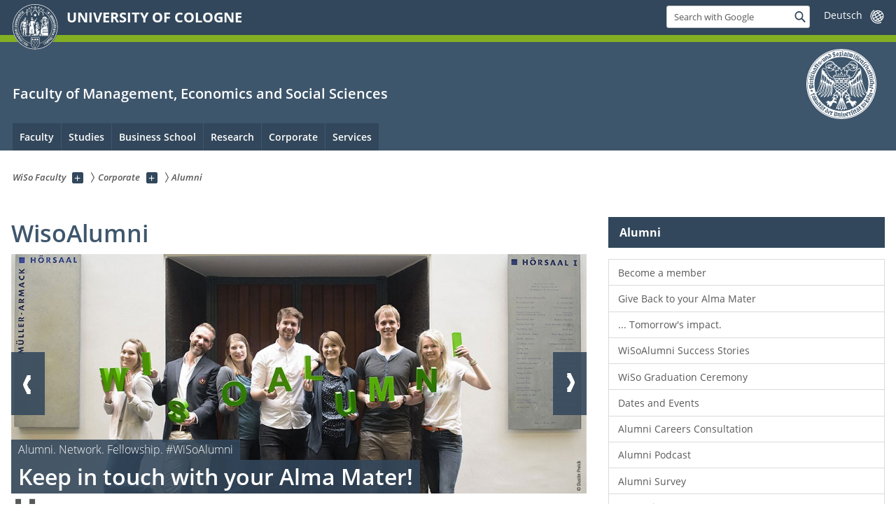

--- FILE ---
content_type: text/html; charset=utf-8
request_url: https://wiso.uni-koeln.de/en/corporate/alumni
body_size: 20723
content:
<!DOCTYPE html>
<html class="no-js" xmlns="http://www.w3.org/1999/xhtml" lang="en-US">
<head>

<meta charset="utf-8">
<!-- 
	This website is powered by TYPO3 - inspiring people to share!
	TYPO3 is a free open source Content Management Framework initially created by Kasper Skaarhoj and licensed under GNU/GPL.
	TYPO3 is copyright 1998-2026 of Kasper Skaarhoj. Extensions are copyright of their respective owners.
	Information and contribution at https://typo3.org/
-->




<meta name="generator" content="TYPO3 CMS">
<meta name="description" content="The Faculty of Economics and Social Sciences (&quot;WiSo Faculty&quot;) strives for a global, lifelong alumni community based on practical relevance, friendship, mutual support and networking. The focus of WiSoAlumni is on the establishment of connections and intensification of networks.">


<link rel="stylesheet" href="/typo3conf/ext/uzk2015/Resources/Public/Css/dist/style.min.css?1741883355" media="all">
<link rel="stylesheet" href="/typo3conf/ext/uzk2015/Resources/Public/Css/uzkerweiterungen.css?1741883355" media="all">
<link rel="stylesheet" href="/typo3conf/ext/uzk2015/Resources/Public/Css/griderweiterungen.css?1741883355" media="all">
<link rel="stylesheet" href="/typo3conf/ext/uzk2015/Resources/Public/Css/searchresult.css?1741883355" media="all">
<link rel="stylesheet" href="/typo3conf/ext/uzk2015/Resources/Public/Css/accordion.css?1741883355" media="all">
<link rel="stylesheet" href="/typo3conf/ext/powermail/Resources/Public/Css/Basic.css?1753199909" media="all">
<link rel="stylesheet" href="/typo3conf/ext/uzk2015/Resources/Public/Css/powermail.3.css?1741883355" media="all">
<link rel="stylesheet" href="/typo3conf/ext/uzk2015/Resources/Public/Css/ns_twitter.css?1741883355" media="all">



<script src="/typo3conf/ext/uzk2015/Resources/Public/Js/FileSaver.min.js?1741883355"></script>
<script src="/typo3conf/ext/uzk2015/Resources/Public/Js/jsbiblio.js?1741883355"></script>
<script src="/typo3conf/ext/uzk2015/Resources/Public/Js/autocomplete.js?1741883355"></script>


<meta name="viewport" content="width=device-width, initial-scale=1">
    <script>
    var SB_GLOBAL_VARS = SB_GLOBAL_VARS || {};
    SB_GLOBAL_VARS.screenResolutions = [320,480,640,768,1024,1280,1440];
    SB_GLOBAL_VARS.themePath = '/typo3conf/ext/uzk2015/Resources/Public/';
    </script>
    
    <noscript>
    <link rel="stylesheet" type="text/css" href="/typo3conf/ext/uzk2015/Resources/Public/Css/dist/icons.min.css">
    </noscript>    
    <script src="/typo3conf/ext/uzk2015/Resources/Public/Js/vendor/exclude/modernizr.min.js"></script>
      <link rel="preload" href="/typo3conf/ext/uzk2015/Resources/Public/img/icons/svg/departmentlogos/med2.svg" as="image">
      <link rel="preload" href="/typo3conf/ext/uzk2015/Resources/Public/img/icons/svg/departmentlogos/phil2.svg" as="image">

      <link rel="preload" href="/typo3conf/ext/uzk2015/Resources/Public/img/icons/svg/dist/svg-sprite.min.svg" as="image">
      <link rel="preload" href="/typo3conf/ext/uzk2015/Resources/Public/img/icons/svg/instagram.svg#instagram" as="image">
      <link rel="preload" href="/typo3conf/ext/uzk2015/Resources/Public/img/icons/svg/itunes.svg" as="image">
      <link rel="preload" href="/typo3conf/ext/uzk2015/Resources/Public/img/icons/svg/linkedin.svg" as="image">
      
<!-- Matomo -->
      <script>
      
      var _paq = window._paq || [];
      _paq.push(['disableCookies']);
      
      
      
      
      _paq.push(['trackPageView']);
      _paq.push(['enableLinkTracking']);
      (function() {
	var u="https://matomo.rrz.uni-koeln.de/";
	_paq.push(['setTrackerUrl', u+'matomo.php']);
	_paq.push(['setSiteId', '2289']);
	var d=document, g=d.createElement('script'), s=d.getElementsByTagName('script')[0];
/*
	g.type='text/javascript'; 
*/
g.async=true; g.defer=true; g.src=u+'matomo.js'; s.parentNode.insertBefore(g,s);
      })();
      </script>
<!-- End Matomo Code -->


  


<script>hljs.initHighlightingOnLoad();</script><meta property="og:image" content="https://wiso.uni-koeln.de//sites/fakultaet/bilder/WiSo-Alumni-Hoersaal-I-320x180px.jpg" /><meta name="robots" content="index,follow"/>
    <meta name="google-site-verification" content="-tWEmxM90-2VpR-P5Wb7s0ScS7aKTSDNKZGd4w2M0Wk"/>
    <meta name="google-site-verification" content="wQtCOpTp6kceGTSzH8yIFr1Mi0Zjl-UgjRNb4yHUtC8"/>
  <meta name="google-site-verification" content="x4KObedYRgBoKc46OYMAmfoTg6y2lquAc6d3i4EOORs" />

<link rel="apple-touch-icon" sizes="57x57" href="/sites/fakultaet/bilder/favicons/de/apple-touch-icon-57x57.png">
<link rel="apple-touch-icon" sizes="60x60" href="/sites/fakultaet/bilder/favicons/de/apple-touch-icon-60x60.png">
<link rel="apple-touch-icon" sizes="72x72" href="/sites/fakultaet/bilder/favicons/de/apple-touch-icon-72x72.png">
<link rel="apple-touch-icon" sizes="76x76" href="/sites/fakultaet/bilder/favicons/de/apple-touch-icon-76x76.png">
<link rel="apple-touch-icon" sizes="114x114" href="/sites/fakultaet/bilder/favicons/de/apple-touch-icon-114x114.png">
<link rel="apple-touch-icon" sizes="120x120" href="/sites/fakultaet/bilder/favicons/de/apple-touch-icon-120x120.png">
<link rel="apple-touch-icon" sizes="144x144" href="/sites/fakultaet/bilder/favicons/de/apple-touch-icon-144x144.png">
<link rel="apple-touch-icon" sizes="152x152" href="/sites/fakultaet/bilder/favicons/de/apple-touch-icon-152x152.png">
<link rel="apple-touch-icon" sizes="180x180" href="/sites/fakultaet/bilder/favicons/de/apple-touch-icon-180x180.png">
<link rel="icon" type="image/png" href="/sites/fakultaet/bilder/favicons/de/favicon-32x32.png" sizes="32x32">
<link rel="icon" type="image/png" href="/sites/fakultaet/bilder/favicons/de/android-chrome-192x192.png" sizes="192x192">
<link rel="icon" type="image/png" href="/sites/fakultaet/bilder/favicons/de/favicon-96x96.png" sizes="96x96">
<link rel="icon" type="image/png" href="/sites/fakultaet/bilder/favicons/de/favicon-16x16.png" sizes="16x16">

<meta name="msapplication-TileColor" content="#80c342">
<meta name="msapplication-TileImage" content="/sites/fakultaet/bilder/favicons/de/mstile-144x144.png">
<meta name="msapplication-config" content="/sites/fakultaet/bilder/favicons/de/browserconfig.xml">
<meta name="theme-color" content="#80c342"><title>Alumni&#32;-&#32;WiSo Faculty</title>
</head>
<body class="uzk15__subsite default" id="p33258_1">
<noscript>The pages of the University of Cologne are optimized to be viewed with JavaScript activated. To use all of the features of this site, please enable JavaScript in your browser.</noscript><div class="uzk15__overlay uzk15__invisible"></div>
<header class="uzk15__mainheader uzk15__wiso" ><a href="#contentstart" class="uzk15__jumpinvisible">skip to content</a><div class="uzk15__headerwrapper"><!--- Desktop Sticky Header Template Start -->
			  <script id="uzk15__stickyheaderdesktoptemplate" type="text/template">
               <div class="uzk15__headerdesktop uzk15__desktop_sticky uzk15__displaynone">
                <div class="uzk15__mainwrapper">
                 <div class="uzk15__grid_100 uzk15__flexcontainer"><div class="uzk15_headerlogo"><a href="https://uni-koeln.de/en/" title="UNIVERSITY OF COLOGNE" class="uzk15__iconlink"><h1>UNIVERSITY OF COLOGNE</h1></a></div><div class="uzk15_contentright"><a href="#" class="uzk15__backtomain">to top</a>




<form action="https://www.uni-koeln.de/google-suche" role="search" class="uzk15__search uzk15__standardsearchform uzk15__webforms">
  <label for="headermainsearch" id="headermainsearchlabel">
    <span class="uzk15__invisible">
      Insert search term
    </span>
  </label>
  <input type="search" id="headermainsearch" name="q" value=""
	 placeholder='Search with Google'
	 aria-labelledby="headermainsearchlabel">
  

   
  
  
  
  
  
  
  
  <button type="submit" class="button">     
    <span class="uzk15__invisible">Find</span>
    <span class="uzk15__icon uzk15__icon-search">
      <svg>
        <use xmlns:xlink="http://www.w3.org/1999/xlink" xlink:href="/typo3conf/ext/uzk2015/Resources/Public/img/icons/svg/dist/svg-sprite.min.svg#lupe"></use>
      </svg>
    </span>
  </button>
</form>


  <div class="uzk15__languageselectwrapper debug"><form action="#" class="uzk15__languageselectboxform uzk15__webforms"><p class="uzk15__customdropdowncontainer uzk15__linkdropdown"><label for="languageselector" class="uzk15__invisible" id="languageselector_label">
              change language
            </label><span class="uzk15__selectstyle"><select id="languageselector" name="languageselector" aria-labelledby="languageselector_label"><option debug="0: fake" value="" disabled selected style="display:none;">
                  Deutsch</option><option debug="1:l0 - non-active, most relevant"
                  value="/de/praxis/wisoalumni">Deutsch
                </option></select></span></p><button class="uzk15__jsinvisible" type="submit">
            Send
          </button></form></div>

</div></div>
                </div>
               </div>
			  </script>
	<!--- Desktop Sticky Header Template End --><!-- Mobile Templates Start --><script id="uzk15__headermobiletemplate" type="text/template">
	      <div class="uzk15__headermobile">
	        <div class="uzk15__mainwrapper"><div class="uzk15__grid_100 uzk15__flexcontainer"><h1><a href="https://uni-koeln.de/en/" rel="start" title="UNIVERSITY OF COLOGNE">UNIVERSITY OF COLOGNE</a></h1>    <ul class="uzk15__menu">
      <li>
       <a href="#" class="uzk15__iconlink uzk15__mobilesearch-toggle">
        <span class="uzk15__icon uzk15__icon-lupe">
         <svg class="uzk15__svg-lupe">
          <use xlink:href="/typo3conf/ext/uzk2015/Resources/Public/img/icons/svg/dist/svg-sprite.min.svg#lupe"></use>
         </svg>
        </span>
        <span class="uzk15__invisible">Search with Google</span>
       </a>
       <a href="#" class="uzk15__iconlink uzk15__invisible uzk15__mobilesearch-toggle" aria-haspopup="true">
        <span class="uzk15__icon uzk15__icon-schliessen">
         <svg class="uzk15__svg-schliessen">
          <use xlink:href="/typo3conf/ext/uzk2015/Resources/Public/img/icons/svg/dist/svg-sprite.min.svg#schliessen"></use>
         </svg>
        </span>
        <span class="uzk15__invisible">Close search</span>
       </a>
      </li>
      <li>
       <a href="#" class="uzk15__iconlink uzk15__mobilenavigationbutton" aria-haspopup="true">
        <span class="uzk15__icon uzk15__icon-hamburger">
         <svg class="uzk15__svg-hamburger">
          <use xlink:href="/typo3conf/ext/uzk2015/Resources/Public/img/icons/svg/dist/svg-sprite.min.svg#hamburger"></use>
         </svg>
        </span>
        <span class="uzk15__invisible">Menu</span>
       </a>
      </li>
    </ul></div><div class="uzk15__invisible uzk15__grid_100 uzk15__mobilesearch-wrapper">




<form action="https://www.uni-koeln.de/google-suche" role="search" class="uzk15__search uzk15__standardsearchform uzk15__webforms">
  <label for="headermainsearch" id="headermainsearchlabel">
    <span class="uzk15__invisible">
      Insert search term
    </span>
  </label>
  <input type="search" id="headermainsearch" name="q" value=""
	 placeholder='Search with Google'
	 aria-labelledby="headermainsearchlabel">
  

   
  
  
  
  
  
  
  
  <button type="submit" class="button">     
    <span class="uzk15__invisible">Find</span>
    <span class="uzk15__icon uzk15__icon-search">
      <svg>
        <use xmlns:xlink="http://www.w3.org/1999/xlink" xlink:href="/typo3conf/ext/uzk2015/Resources/Public/img/icons/svg/dist/svg-sprite.min.svg#lupe"></use>
      </svg>
    </span>
  </button>
</form>
</div></div>
	      </div>
	    </script><script id="uzk15__mainnavigationmobiletemplate" type="text/template">
	    <div class="uzk15__mainnavigationmobile uzk15__pushedoutside">
	      <div class="uzk15__mainnavigationwrapper">
                <div class="uzk15__grid_100"><div class="uzk15__navigationtop"><div class="uzk15__breadcrumbs"><nav><h2 id="uzk15__mobilebreadcrumbslabel" class="uzk15__invisible">you are here:</h2><ul aria-describedby="uzk15__mobilebreadcrumbslabel"><li><a href="/en/" target="_top"><span>WiSo Faculty</span>
					 <span class="uzk15__icon uzk15__icon-trenner_breadcrumb">
					  <svg class="uzk15__svg-trenner_breadcrumb">
                       <use xlink:href="/typo3conf/ext/uzk2015/Resources/Public/img/icons/svg/dist/svg-sprite.min.svg#trenner_breadcrumb"></use>
					  </svg>
					 </span></a></li><li><a href="/en/corporate" target="_top"><span>Corporate</span>
					 <span class="uzk15__icon uzk15__icon-trenner_breadcrumb">
					  <svg class="uzk15__svg-trenner_breadcrumb">
                       <use xlink:href="/typo3conf/ext/uzk2015/Resources/Public/img/icons/svg/dist/svg-sprite.min.svg#trenner_breadcrumb"></use>
					  </svg>
					 </span></a></li><li><a href="/en/corporate/alumni" target="_top"><span>Alumni</span>
					 <span class="uzk15__icon uzk15__icon-trenner_breadcrumb">
					  <svg class="uzk15__svg-trenner_breadcrumb">
                       <use xlink:href="/typo3conf/ext/uzk2015/Resources/Public/img/icons/svg/dist/svg-sprite.min.svg#trenner_breadcrumb"></use>
					  </svg>
					 </span></a></li></ul></nav></div>      <a href="#" class="uzk15__iconlink uzk15__mobilenavigationbutton">
      <span class="uzk15__icon uzk15__icon-schliessen">
           <svg class="uzk15__svg-schliessen">
            <use xlink:href="/typo3conf/ext/uzk2015/Resources/Public/img/icons/svg/dist/svg-sprite.min.svg#schliessen"></use>
           </svg>
      </span>
      <span class="uzk15__invisible">close</span>
      </a></div><div class="uzk15__currentpagetitle"><h1>Alumni</h1></div><nav ><h2 class="uzk15__invisible">main navigation</h2><ul class="uzk15__mainnavigationlist"><li><a href="/en/corporate/alumni/become-a-member" target="_self">Become a member</a></li><li><a href="/en/corporate/alumni/give-back-to-your-alma-mater" target="_self">Give Back to your Alma Mater</a></li><li><a href="/en/corporate/alumni/tomorrows-impact" target="_self">... Tomorrow's impact.</a></li><li><a href="/en/corporate/alumni/wisoalumni-success-stories" target="_self">WiSoAlumni Success Stories</a></li><li><a href="/en/corporate/alumni/wiso-graduation-ceremony" target="_self">WiSo Graduation Ceremony</a></li><li><a href="/en/corporate/alumni/dates-and-events" target="_self">Dates and Events</a></li><li><a href="/en/corporate/alumni/alumni-careers-consultation" target="_self">Alumni Careers Consultation</a></li><li><a href="https://alumni.uni-koeln.de/alumni-stories/podcast">Alumni Podcast</a></li><li><a href="/en/corporate/alumni/alumni-survey" target="_self">Alumni Survey</a></li><li><a href="https://verwaltung.uni-koeln.de/abteilung43/content/mentoring/index_eng.html">Mentoring</a></li><li><a href="https://alumni.uni-koeln.de/kluge-koepfe/kluge-koepfe-wiso#c115319">Smart Alumni Minds</a></li><li><a href="/en/corporate/alumni/review" target="_self">Review</a></li></ul></nav><div class="uzk15__subsitelanguageselect">

  <div class="uzk15__languageselectwrapper debug"><form action="#" class="uzk15__languageselectboxform uzk15__webforms"><p class="uzk15__customdropdowncontainer uzk15__linkdropdown"><label for="languageselector" class="uzk15__invisible" id="languageselector_label">
              change language
            </label><span class="uzk15__selectstyle"><select id="languageselector" name="languageselector" aria-labelledby="languageselector_label"><option debug="0: fake" value="" disabled selected style="display:none;">
                  Deutsch</option><option debug="1:l0 - non-active, most relevant"
                  value="/de/praxis/wisoalumni">Deutsch
                </option></select></span></p><button class="uzk15__jsinvisible" type="submit">
            Send
          </button></form></div>

</div></div>
	      </div>
	    </div>
	  </script><!-- Mobile Templates End --><div class="uzk15__headerdesktop"><div class="uzk15__mainwrapper"><div class="uzk15__grid_100 uzk15__flexcontainer"><div class="uzk15_headerlogo_wrapper"><div class="uzk15_headerlogo"><a href="https://uni-koeln.de/en/" target="_top" rel="start" title="UNIVERSITY OF COLOGNE" class="uzk15__iconlink"><span class="uzk15__icon uzk15__icon-uzk">
           <svg class="uzk15__svg-uzk">
            <use xlink:href="/typo3conf/ext/uzk2015/Resources/Public/img/icons/svg/dist/svg-sprite.min.svg#uzk"></use>
           </svg>
          </span>
        <h1>UNIVERSITY OF COLOGNE</h1></a></div></div><div class="uzk15_contentright">




<form action="https://www.uni-koeln.de/google-suche" role="search" class="uzk15__search uzk15__standardsearchform uzk15__webforms">
  <label for="headermainsearch" id="headermainsearchlabel">
    <span class="uzk15__invisible">
      Insert search term
    </span>
  </label>
  <input type="search" id="headermainsearch" name="q" value=""
	 placeholder='Search with Google'
	 aria-labelledby="headermainsearchlabel">
  

   
  
  
  
  
  
  
  
  <button type="submit" class="button">     
    <span class="uzk15__invisible">Find</span>
    <span class="uzk15__icon uzk15__icon-search">
      <svg>
        <use xmlns:xlink="http://www.w3.org/1999/xlink" xlink:href="/typo3conf/ext/uzk2015/Resources/Public/img/icons/svg/dist/svg-sprite.min.svg#lupe"></use>
      </svg>
    </span>
  </button>
</form>


  <div class="uzk15__languageselectwrapper debug"><form action="#" class="uzk15__languageselectboxform uzk15__webforms"><p class="uzk15__customdropdowncontainer uzk15__linkdropdown"><label for="languageselector" class="uzk15__invisible" id="languageselector_label">
              change language
            </label><span class="uzk15__selectstyle"><select id="languageselector" name="languageselector" aria-labelledby="languageselector_label"><option debug="0: fake" value="" disabled selected style="display:none;">
                  Deutsch</option><option debug="1:l0 - non-active, most relevant"
                  value="/de/praxis/wisoalumni">Deutsch
                </option></select></span></p><button class="uzk15__jsinvisible" type="submit">
            Send
          </button></form></div>

</div></div></div></div><div class="uzk15__contentwrapper">
	    <div class="uzk15__mainwrapper">
	      <div class="uzk15__grid_100 uzk15__flexcontainer"><div class="uzk15__content"><h2><span class="uzk15__break uzk15__small uzk15__tinymobile"><a href="https://wiso.uni-koeln.de/"> &nbsp;</a></span><a href="https://wiso.uni-koeln.de">Faculty of Management, Economics and Social Sciences</a></h2>		<div class="uzk15__svgsignet">
		  <a href="https://wiso.uni-koeln.de" class="uzk15__iconlink">
		    <span class="uzk15__icon uzk15__icon-wiso">
		      <svg class="uzk15__svg-wiso">
		        <use xmlns:xlink="http://www.w3.org/1999/xlink" xlink:href="/typo3conf/ext/uzk2015/Resources/Public/img/icons/svg/dist/svg-sprite.min.svg#wiso"/>
		      </svg>
		    </span>
		  </a>
		</div></div><nav class="uzk15__mainnavigation"  id="mainnavigation"><h2 class="uzk15__invisible">Main Navigation. Note: please use tab key to jump to the menu items.</h2><ul class="uzk15__firstlevellinks" role="menubar"><li class="uzk15__toplevelflyout">
				  <a href="#" role="menuitem" aria-haspopup="true" >Faculty</a>
				  <div class="uzk15__flyoutwrapper uzk15__pushedout"><div class="uzk15__flyouttop"><a href="/en/faculty" target="_self" class="uzk15__overviewlink">Overview&nbsp;Faculty</a>				  <a class="uzk15__iconlink uzk15__navigationtoggle" href="#" title="close">
                <span class="uzk15__invisible">close</span>
                   <span class="uzk15__icon uzk15__icon-schliessen">
                    <svg class="uzk15__svg-schliessen">
				     <use xlink:href="/typo3conf/ext/uzk2015/Resources/Public/img/icons/svg/dist/svg-sprite.min.svg#schliessen"/>
                    </svg>
                   </span>
                  </a>
				 </div><ul class="uzk15__section uzk15__pagelinks uzk15__links"><li><a href="/en/faculty" target="_self">Profile</a><ul class="uzk15__subpagelinks"><li><a href="/en/faculty/our-strategic-plan/wiso-strategy-2030" target="_self">WiSo Faculty at a glance</a></li><li><a href="/en/faculty/profile/equal-opportunity" target="_self">Equal opportunity</a></li><li><a href="/en/services/rankings" target="_self">Rankings</a></li><li><a href="/en/faculty/profile/the-history-of-the-wiso-faculty" target="_self">The history of the WiSo faculty</a></li></ul></li><li><a href="/en/faculty/my-idea-my-impact" target="_self">My Idea - My Impact</a></li><li><a href="/en/faculty/wiso-values-participate" target="_self">WiSo Values | PARTicipate</a></li><li><a href="/en/faculty/ethics-and-responsibility" target="_self">Ethics and responsibility</a><ul class="uzk15__subpagelinks"><li><a href="/en/faculty/ethics-and-responsibility/ers-commissioner" target="_self">ERS Commissioner</a></li><li><a href="/en/faculty/ethics-and-responsibility/ethics-committee" target="_self">Ethics Committee</a></li><li><a href="/en/faculty/ethics-and-responsibility/wiso-ethics-award" target="_self">WiSo Ethics Award</a></li></ul></li><li><a href="/en/faculty/our-strategic-plan/wiso-strategy-2030" target="_self">Our Strategic Plan</a></li><li><a href="/en/services/rankings" target="_self">Rankings</a></li><li><a href="/en/faculty/accreditation" target="_self">Accreditation</a></li><li><a href="/en/faculty/managing-board" target="_self">Managing Board</a><ul class="uzk15__subpagelinks"><li><a href="/en/faculty/managing-board/central-faculty-administration" target="_self">Central faculty administration</a></li></ul></li><li><a href="/en/faculty/departments" target="_self">Departments</a><ul class="uzk15__subpagelinks"><li><a href="/en/faculty/departments/accounting-and-taxation" target="_self">Accounting and Taxation</a></li><li><a href="/en/faculty/departments/business-education" target="_self">Business Education</a></li><li><a href="/en/faculty/departments/corporate-development" target="_self">Corporate Development</a></li><li><a href="/en/faculty/departments/econometrics-and-statistics" target="_self">Econometrics and Statistics</a></li><li><a href="/en/faculty/departments/department-of-economics" target="_self">Economics</a></li><li><a href="/en/faculty/departments/finance" target="_self">Finance (Area)</a></li><li><a href="/en/faculty/departments/information-systems" target="_self">Information Systems</a></li><li><a href="/en/faculty/departments/marketing" target="_self">Marketing</a></li><li><a href="/en/faculty/departments/political-science" target="_self">Political Science</a></li><li><a href="/en/faculty/departments/operations-management" target="_self">Operations Management</a></li><li><a href="/en/faculty/departments/sociology-social-psychology" target="_self">Sociology & Social Psychology</a></li><li><a href="/en/faculty/departments/individual-professorships" target="_self">Individual professorships</a></li></ul></li><li><a href="/en/research/key-research-initiatives" target="_self">Key Research Initiatives</a></li><li><a href="/en/faculty/teaching" target="_self">Teaching</a><ul class="uzk15__subpagelinks"><li><a href="/en/faculty/teaching" target="_self">Quality management</a></li><li><a href="/en/faculty/teaching/one-button-recording-studio" target="_self">One Button Recording Studio</a></li><li><a href="/en/studies/teaching-innovations" target="_self">Teaching innovations</a></li></ul></li></ul></div>
				 </li><li class="uzk15__toplevelflyout">
				  <a href="#" role="menuitem" aria-haspopup="true" >Studies</a>
				  <div class="uzk15__flyoutwrapper uzk15__pushedout"><div class="uzk15__flyouttop"><a href="/en/studies" target="_self" class="uzk15__overviewlink">Overview&nbsp;Studies</a>				  <a class="uzk15__iconlink uzk15__navigationtoggle" href="#" title="close">
                <span class="uzk15__invisible">close</span>
                   <span class="uzk15__icon uzk15__icon-schliessen">
                    <svg class="uzk15__svg-schliessen">
				     <use xlink:href="/typo3conf/ext/uzk2015/Resources/Public/img/icons/svg/dist/svg-sprite.min.svg#schliessen"/>
                    </svg>
                   </span>
                  </a>
				 </div><ul class="uzk15__section uzk15__pagelinks uzk15__links"><li><a href="/en/studies/bachelor" target="_self">Bachelor</a><ul class="uzk15__subpagelinks"><li><a href="/en/studies/bachelor/business-administration" target="_self">Business Administration</a></li><li><a href="/en/studies/bachelor/health-economics" target="_self">Health Economics</a></li><li><a href="/en/studies/bachelor/management-economics-social-sciences" target="_self">Management, Economics & Social Sciences</a></li><li><a href="/en/studies/bachelor/social-sciences" target="_self">Social Sciences</a></li><li><a href="/en/studies/bachelor/economics" target="_self">Economics</a></li><li><a href="/en/studies/bachelor/information-systems" target="_self">Information Systems</a></li><li><a href="/en/studies/bachelor/vocational-school-teacher-training" target="_self">Vocational School Teacher Training</a></li></ul></li><li><a href="/en/studies/master" target="_self">Master</a><ul class="uzk15__subpagelinks"><li><a href="/en/studies/master/master-international-management-cems-mim" target="_self">Master International Management (CEMS MIM)</a></li><li><a href="/en/studies/master/master-business-administration" target="_self">Master Business Administration</a></li><li><a href="/en/studium/master/double-masters-programme-in-business-administration" target="_self">Double Master's Programme in Business Administration</a></li><li><a href="/en/studies/master/master-business-analytics-econometrics" target="_self">Master Business Analytics & Econometrics</a></li><li><a href="/en/studies/master/master-economic-research" target="_self">Master Economic Research</a></li><li><a href="/en/studies/master/master-economics" target="_self">Master Economics</a></li><li><a href="/en/studium/master/double-masters-programme-in-economics" target="_self">Double Master's Programme in Economics</a></li><li><a href="/en/studies/master/master-health-economics" target="_self">Master Health Economics</a></li><li><a href="/en/studium/master/double-masters-programme-in-health-economics-and-management" target="_self">Double Master's Programme in Health Economics and Management</a></li><li><a href="/en/studies/master/master-information-systems" target="_self">Master Information Systems</a></li><li><a href="/en/studies/master/master-political-science" target="_self">Master Political Science</a></li><li><a href="/en/studium/master/double-masters-programme-in-european-studies" target="_self">Double Master's Programme in European Studies</a></li><li><a href="/en/studies/master/master-sociology" target="_self">Master Sociology</a></li><li><a href="/en/studium/master/double-masters-programme-in-demography-and-social-inequality" target="_self">Double Master's Programme in Demography and Social Inequality</a></li><li><a href="/en/studies/master/master-economic-education" target="_self">Master Economic Education</a></li></ul></li><li><a href="https://cgs.uni-koeln.de/en/">Doctorate (CGS)</a></li><li><a href="https://business-school.uni-koeln.de/en/executive-mba-part-time">Executive MBA (UCBS)</a></li><li><a href="https://business-school.uni-koeln.de/de/master-bana" target="_blank">Master in Business Analytics & AI (UCBS)</a></li><li><a href="/en/studium/international" target="_self">International</a><ul class="uzk15__subpagelinks"><li><a href="/en/studium/international/international-options-for-wiso-students" target="_self">International options for WiSo students</a></li><li><a href="/en/studium/international/incoming-exchange-at-wiso" target="_self">Incoming exchange at WiSo</a></li><li><a href="/en/studium/international/international-relations-center-contact" target="_self">International Relations Center contact</a></li><li><a href="/en/studium/international/cems-office-cologne" target="_self">CEMS Office Cologne</a></li><li><a href="/en/studium/international/international-partnerships-and-networks" target="_self">International partnerships and networks</a></li></ul></li><li><a href="/en/studies/organising-your-studies" target="_self">Organising Your Studies</a><ul class="uzk15__subpagelinks"><li><a href="/en/studies/organising-your-studies/information-for-entering-students" target="_self">Information for entering students</a></li><li><a href="/en/studies/organising-your-studies/online-teaching" target="_self">Online teaching</a></li><li><a href="/en/studies/organising-your-studies/klips-20" target="_self">KLIPS 2.0</a></li><li><a href="/en/studies/organising-your-studies/inspection-of-written-exams" target="_self">Inspection of written exams</a></li><li><a href="/en/studies/organising-your-studies/certificates" target="_self">Certificates</a></li><li><a href="/en/studies/organising-your-studies/financing" target="_self">Financing</a></li><li><a href="/en/studies/organising-your-studies/stays-abroad" target="_self">Stays Abroad</a></li></ul></li><li><a href="/en/studies/application" target="_self">Application</a><ul class="uzk15__subpagelinks"><li><a href="/en/studies/application/studying-at-the-wiso-faculty" target="_self">Studying at the WiSo Faculty</a></li><li><a href="/en/studies/application/bachelor" target="_self">Bachelor</a></li><li><a href="/en/studies/application/master" target="_self">Master</a></li></ul></li><li><a href="/en/studies/module-catalogues-and-examination-regulations" target="_self">Module Catalogues and Examination Regulations</a><ul class="uzk15__subpagelinks"><li><a href="/en/studies/module-catalogues-and-examination-regulations/bachelor-er-2021" target="_self">Bachelor ER 2021</a></li><li><a href="/en/studies/module-catalogues-and-examination-regulations/master-er-2021" target="_self">Master ER 2021</a></li><li><a href="/en/studies/module-catalogues-and-examination-regulations/module-catalogue-archive" target="_self">Module Catalogue Archive</a></li></ul></li><li><a href="/en/studies/research-oriented-teaching" target="_self">Research-oriented teaching</a></li><li><a href="/en/studies/teaching-innovations" target="_self">Teaching innovations</a></li></ul></div>
				 </li><li class="uzk15__toplevelflyout">
				  <a href="#" role="menuitem" aria-haspopup="true" >Business School</a>
				  <div class="uzk15__flyoutwrapper uzk15__pushedout"><div class="uzk15__flyouttop"><a href="https://www.wiso.uni-koeln.de/de/business-school/"><!--Business School--></a>				  <a class="uzk15__iconlink uzk15__navigationtoggle" href="#" title="close">
                <span class="uzk15__invisible">close</span>
                   <span class="uzk15__icon uzk15__icon-schliessen">
                    <svg class="uzk15__svg-schliessen">
				     <use xlink:href="/typo3conf/ext/uzk2015/Resources/Public/img/icons/svg/dist/svg-sprite.min.svg#schliessen"/>
                    </svg>
                   </span>
                  </a>
				 </div><ul class="uzk15__section uzk15__pagelinks uzk15__links"><li><a href="https://business-school.uni-koeln.de/en/">Homepage</a></li><li><a href="https://business-school.uni-koeln.de/en/executive-mba-part-time">Executive MBA</a></li><li><a href="https://business-school.uni-koeln.de/en/programmes">Certificate Programmes</a></li><li><a href="https://business-school.uni-koeln.de/en/programmes/healthcare-management">Health Care Diploma</a></li><li><a href="https://business-school.uni-koeln.de/en/customised-programmes">Customised Programmes</a></li></ul></div>
				 </li><li class="uzk15__toplevelflyout">
				  <a href="#" role="menuitem" aria-haspopup="true" >Research</a>
				  <div class="uzk15__flyoutwrapper uzk15__pushedout"><div class="uzk15__flyouttop"><a href="/en/research" target="_self" class="uzk15__overviewlink">Overview&nbsp;Research</a>				  <a class="uzk15__iconlink uzk15__navigationtoggle" href="#" title="close">
                <span class="uzk15__invisible">close</span>
                   <span class="uzk15__icon uzk15__icon-schliessen">
                    <svg class="uzk15__svg-schliessen">
				     <use xlink:href="/typo3conf/ext/uzk2015/Resources/Public/img/icons/svg/dist/svg-sprite.min.svg#schliessen"/>
                    </svg>
                   </span>
                  </a>
				 </div><ul class="uzk15__section uzk15__pagelinks uzk15__links"><li><a href="/en/research/key-research-initiatives" target="_self">Key Research Initiatives</a><ul class="uzk15__subpagelinks"><li><a href="/en/research/key-research-initiatives/analytics-and-transformation" target="_self">Analytics and Transformation</a></li><li><a href="/en/research/key-research-initiatives/behavioural-management-science" target="_self">Behavioural Management Science</a></li><li><a href="/en/research/key-research-initiatives/demography-and-social-inequality" target="_self">Demography and Social Inequality</a></li><li><a href="/en/research/key-research-initiatives/sustainable-smart-energy-and-mobility" target="_self">Sustainable Smart Energy and Mobility</a></li></ul></li><li><a href="/en/research/transfer" target="_self">Transfer</a></li><li><a href="/en/research/the-wiso-in-the-uoc-research-profile" target="_self">The WiSo in the UoC research profile</a><ul class="uzk15__subpagelinks"><li><a href="/en/research/the-wiso-in-the-uoc-research-profile/hpdnet" target="_self">HPDnet</a></li><li><a href="/en/research/the-wiso-in-the-uoc-research-profile/cluster-of-excellence-econtribute" target="_self">Cluster of Excellence ECONtribute</a></li><li><a href="http://c-seb.de/en/">Center of Excellence C-SEB</a></li><li><a href="/en/research/the-wiso-in-the-uoc-research-profile/ersp-excellent-research-support-program" target="_self">ERSP - Ex­cel­lent Re­se­arch Sup­port Pro­gram</a></li></ul></li><li><a href="/en/research/research-centers" target="_self">Research centers</a></li><li><a href="/en/research/affiliated-institutes" target="_self">Affiliated Institutes</a><ul class="uzk15__subpagelinks"><li><a href="/en/research/affiliated-institutes/centre-for-financial-research" target="_self">Centre for Financial Research</a></li><li><a href="/en/research/affiliated-institutes/institute-of-energy-economics" target="_self">Institute of Energy Economics</a></li><li><a href="/en/research/affiliated-institutes/institute-for-public-economics" target="_self">Institute for Public Economics</a></li><li><a href="/en/research/affiliated-institutes/fbh-research-institute-for-vocational-education-and-training" target="_self">FBH - Research Institute for Vocational Education and Training</a></li><li><a href="/en/research/affiliated-institutes/institute-for-leasing-research" target="_self">Institute for Leasing Research</a></li><li><a href="/en/research/affiliated-institutes/institute-for-bank-management-and-banking-law" target="_self">Institute for Bank Management and Banking Law</a></li><li><a href="/en/research/affiliated-institutes/institute-for-business-ai" target="_self">Institute for Business AI</a></li><li><a href="/en/research/affiliated-institutes/center-for-research-in-retailing" target="_self">Center for Research in Retailing</a></li><li><a href="/en/research/affiliated-institutes/institute-of-insurance-science" target="_self">Institute of Insurance Science</a></li><li><a href="/en/research/affiliated-institutes/institute-for-economic-policy" target="_self">Institute for Economic Policy</a></li></ul></li><li><a href="/en/research/professors/professors-a-to-z" target="_self">Professors</a><ul class="uzk15__subpagelinks"><li><a href="/en/research/professors/professors-a-to-z" target="_self">Professors A to Z</a></li></ul></li><li><a href="/en/research/research-databases" target="_self">Research databases</a></li><li><a href="/en/research/early-career-researchers" target="_self">Early career researchers</a><ul class="uzk15__subpagelinks"><li><a href="https://www.uni-koeln.de/universitaet/ueberblick/hochschulleitung/prorektorin-akademische-karriere-und-personalentwicklung/tenure-track" target="_blank" rel="noreferrer">Tenure Track Programme</a></li></ul></li><li><a href="https://cgs.uni-koeln.de/">Doctorates</a><ul class="uzk15__subpagelinks"><li><a href="https://portal.uni-koeln.de/en/doctoral-candidates" target="_blank" rel="noreferrer">Albertus Magnus Center</a></li></ul></li></ul></div>
				 </li><li class="uzk15__toplevelflyout">
				  <a href="#" role="menuitem" aria-haspopup="true" >Corporate</a>
				  <div class="uzk15__flyoutwrapper uzk15__pushedout"><div class="uzk15__flyouttop"><a href="/en/corporate" target="_self" class="uzk15__overviewlink">Overview&nbsp;Corporate</a>				  <a class="uzk15__iconlink uzk15__navigationtoggle" href="#" title="close">
                <span class="uzk15__invisible">close</span>
                   <span class="uzk15__icon uzk15__icon-schliessen">
                    <svg class="uzk15__svg-schliessen">
				     <use xlink:href="/typo3conf/ext/uzk2015/Resources/Public/img/icons/svg/dist/svg-sprite.min.svg#schliessen"/>
                    </svg>
                   </span>
                  </a>
				 </div><ul class="uzk15__section uzk15__pagelinks uzk15__links"><li><a href="/en/corporate/events" target="_self">Events</a><ul class="uzk15__subpagelinks"><li><a href="/en/corporate/events/career-tuesday" target="_self">Career Tuesday</a></li><li><a href="/en/corporate/events/workshops-and-networking-events" target="_self">Workshops and Networking Events</a></li><li><a href="/en/corporate/events/get-started" target="_self">Get Started</a></li><li><a href="/en/corporate/events/company-visit" target="_self">Company Visit</a></li><li><a href="/en/corporate/events/events-of-previous-semesters" target="_self">Events of previous semesters</a></li></ul></li><li><a href="/en/corporate/practical-orientation-of-our-study-programmes" target="_self">Practical Orientation of our Study Programmes</a></li><li><a href="/en/corporate/advisory-board" target="_self">Advisory Board</a></li><li><a href="/en/faculty/staff/associate-lecturers" target="_self">Associate Lecturers</a></li><li><a href="/en/research/affiliated-institutes" target="_self">Affiliated Institutions</a></li><li><a href="/en/research/transfer" target="_self">Third Mission</a><ul class="uzk15__subpagelinks"><li><a href="/en/research/transfer" target="_self">Research transfer, start-up and innovation</a></li><li><a href="/en/research/transfer" target="_self">Lifelong learning and scientific further education</a></li><li><a href="/en/research/transfer" target="_self">Social engagement</a></li></ul></li><li><a href="/en/corporate/entrepreneurship" target="_self">Entrepreneurship</a><ul class="uzk15__subpagelinks"><li><a href="/en/corporate/entrepreneurship/start-up-service-gateway-esc" target="_self">Start-up Service - Gateway ESC</a></li><li><a href="/en/corporate/entrepreneurship/professorship-entrepreneurship-and-management" target="_self">Professorship Entrepreneurship and Management</a></li><li><a href="/en/corporate/entrepreneurship/entrepreneurship-in-teaching" target="_self">Entrepreneurship in teaching</a></li><li><a href="/en/corporate/entrepreneurship/interviews-with-founders" target="_self">Interviews with founders</a></li><li><a href="https://gateway-unikoeln.de/en/startup-your-idea-contest-2" target="_blank" rel="noreferrer">Competition for founding ideas</a></li></ul></li><li><a href="/en/corporate/corporate-relation" target="_self">Corporate Relation</a></li><li><a href="/en/corporate/alumni" target="_self">Alumni</a><ul class="uzk15__subpagelinks"><li><a href="/en/corporate/alumni/become-a-member" target="_self">Become a member</a></li><li><a href="/en/corporate/alumni/give-back-to-your-alma-mater" target="_self">Give Back to your Alma Mater</a></li><li><a href="/en/corporate/alumni/tomorrows-impact" target="_self">... Tomorrow's impact.</a></li><li><a href="/en/corporate/alumni/wisoalumni-success-stories" target="_self">WiSoAlumni Success Stories</a></li><li><a href="/en/corporate/alumni/wiso-graduation-ceremony" target="_self">WiSo Graduation Ceremony</a></li><li><a href="/en/corporate/alumni/dates-and-events" target="_self">Dates and Events</a></li><li><a href="/en/corporate/alumni/alumni-careers-consultation" target="_self">Alumni Careers Consultation</a></li><li><a href="https://alumni.uni-koeln.de/alumni-stories/podcast">Alumni Podcast</a></li><li><a href="/en/corporate/alumni/alumni-survey" target="_self">Alumni Survey</a></li><li><a href="https://verwaltung.uni-koeln.de/abteilung43/content/mentoring/index_eng.html">Mentoring</a></li><li><a href="https://alumni.uni-koeln.de/kluge-koepfe/kluge-koepfe-wiso#c115319">Smart Alumni Minds</a></li><li><a href="/en/corporate/alumni/review" target="_self">Review</a></li></ul></li><li><a href="/en/corporate/wiso-career-service" target="_self">WiSo-Career-Service</a><ul class="uzk15__subpagelinks"><li><a href="/en/corporate/events" target="_self">Events</a></li><li><a href="/en/corporate/wiso-career-service/studies" target="_self">Studies</a></li><li><a href="/en/corporate/wiso-career-service/consultation" target="_self">Consultation</a></li><li><a href="/en/corporate/wiso-career-service/internships-work-experience" target="_self">Internships & Work Experience</a></li><li><a href="/en/corporate/wiso-career-service/cooperations" target="_self">Cooperations</a></li><li><a href="/en/corporate/wiso-career-service/contact" target="_self">Contact</a></li></ul></li></ul></div>
				 </li><li class="uzk15__toplevelflyout">
				  <a href="#" role="menuitem" aria-haspopup="true" >Services</a>
				  <div class="uzk15__flyoutwrapper uzk15__pushedout"><div class="uzk15__flyouttop"><a href="/en/services" target="_self" class="uzk15__overviewlink">Overview&nbsp;Services</a>				  <a class="uzk15__iconlink uzk15__navigationtoggle" href="#" title="close">
                <span class="uzk15__invisible">close</span>
                   <span class="uzk15__icon uzk15__icon-schliessen">
                    <svg class="uzk15__svg-schliessen">
				     <use xlink:href="/typo3conf/ext/uzk2015/Resources/Public/img/icons/svg/dist/svg-sprite.min.svg#schliessen"/>
                    </svg>
                   </span>
                  </a>
				 </div><ul class="uzk15__section uzk15__pagelinks uzk15__links"><li><a href="/en/services/infomails-and-newsletter-1" target="_self">Infomails and Newsletter</a></li><li><a href="/en/services/wiso-student-service-point" target="_self">WiSo Student Service Point</a><ul class="uzk15__subpagelinks"><li><a href="/en/services/wiso-student-service-point/current-contact-options" target="_self">Current contact options</a></li><li><a href="/en/services/wiso-student-service-point/quick-services-and-brief-info" target="_self">Quick services and brief info</a></li><li><a href="/en/services/wiso-student-service-point/faq" target="_self">FAQ</a></li><li><a href="/en/services/wiso-student-service-point/study-guidance" target="_self">Study guidance</a></li><li><a href="/en/services/wiso-student-service-point/prospective-students" target="_self">Prospective students</a></li><li><a href="/en/services/wiso-student-service-point/trusted-lecturer-and-ombudsperson" target="_self">Trusted lecturer and Ombudsperson</a></li><li><a href="/en/services/wiso-student-service-point/complaint-management" target="_self">Complaint management</a></li><li><a href="/en/services/wiso-student-service-point/guidance-services-at-uoc" target="_self">Guidance services at UoC</a></li></ul></li><li><a href="/en/research/professors/professors-a-to-z" target="_self">Professor:innen A bis Z</a></li><li><a href="/en/services/rankings" target="_self">Rankings</a><ul class="uzk15__subpagelinks"><li><a href="/en/services/rankings/academic-ranking-of-world-universities" target="_self">Academic Ranking of World Universities</a></li><li><a href="/en/services/rankings/qs-world-university-ranking" target="_self">QS World University Ranking</a></li><li><a href="/en/services/rankings/times-higher-education" target="_self">Times Higher Education</a></li><li><a href="/en/services/rankings/qs-business-masters-rankings" target="_self">QS Business Master's Rankings</a></li><li><a href="/en/services/rankings/financial-times" target="_self">Financial Times</a></li><li><a href="/en/services/rankings/business-administration-researcher-ranking" target="_self">Business Administration Researcher Ranking</a></li><li><a href="/en/services/rankings/economics-research-ranking" target="_self">Economics Research Ranking</a></li><li><a href="/en/services/rankings/wirtschaftswoche-university-ranking" target="_self">WirtschaftsWoche University Ranking</a></li><li><a href="/en/services/rankings/ais-research-ranking" target="_self">AIS research ranking</a></li><li><a href="/en/services/rankings/scm-journal-list-ranking" target="_self">SCM Journal List Ranking</a></li><li><a href="/en/services/rankings/results-in-table-form" target="_self">Results in table form</a></li><li><a href="https://strategy.uni-koeln.de/strategic_controlling__information_management/rankings/index_eng.html" target="_blank" rel="noreferrer">Ranking overview of the University of Cologne</a></li></ul></li><li><a href="/en/services/verification-of-academic-degrees" target="_self">Verification of academic degrees</a></li><li><a href="/en/services/it" target="_self">IT</a><ul class="uzk15__subpagelinks"><li><a href="/en/services/it" target="_self">Home</a></li><li><a href="/en/services/it/wir-ueber-uns" target="_self">Wir über uns</a></li><li><a href="/en/services/it/it-services/uebersicht" target="_self">IT-Services</a></li><li><a href="/en/services/it/einloggen-in" target="_self">Einloggen in</a></li><li><a href="/en/services/it/sicherheit" target="_self">Sicherheit</a></li><li><a href="/en/services/it/it-services/support" target="_self">Get Support</a></li></ul></li><li><a href="/en/services/wiso-library-and-campus-service" target="_self">WiSo Library and Campus Service</a></li><li><a href="/en/faculty/managing-board/central-faculty-administration/examination-office/front-page" target="_self">Examination Office</a></li><li><a href="https://ctc.uni-koeln.de/en/">WiSo Credit Transfer Center</a></li><li><a href="/en/corporate/wiso-career-service" target="_self">WiSo-Career-Service</a></li><li><a href="/en/corporate/alumni" target="_self">WiSo Alumni</a></li><li><a href="https://www.international.wiso.uni-koeln.de/de/international-profile/contact/" target="http://www.wiso.uni-koeln.de/15621.html" rel="noreferrer">International Relations Center (ZIB WiSo)</a></li><li><a href="/en/services/contact" target="_self">Contact</a></li><li><a href="/en/services/about" target="_self">About</a></li></ul></div>
				 </li></ul><a href="#contentstart" class="uzk15__jumpinvisible">skip to content</a><a href="#subnavigation" class="uzk15__jumpinvisible">jump to the menu of the subpages</a></nav></div>
	    </div>
	  </div></div></header>
<div class="uzk15__contentwrapper">
  <div class="uzk15__mainwrapper">
    <div class="uzk15__aheadcontent" id="contentstart"><div class="uzk15__grid_100"><nav  class="uzk15__breadcrumbs uzk15__clearfix"><h2 id="uzk15__mainbreadcrumbslabel" class="uzk15__invisible">you are here:</h2><ul aria-describedby="uzk15__mainbreadcrumbslabel" class="uzk15__breadcrumbslist"><li><a href="/en/" target="_top" class="uzk15__link"><span>WiSo Faculty</span></a>
	<a href="#navcount14267" class="uzk15__subnav" title="Show subpages" aria-haspopup="true" aria-expanded="false">
	<span class="uzk15__plus"></span>
	<span class="uzk15__invisible">Show subpages</span></a><ul class="uzk15__aditionallinks" id="navcount14267"><li><a href="/en/faculty" target="_top">Faculty</a></li><li><a href="/en/studies" target="_top">Studies</a></li><li><a href="https://www.wiso.uni-koeln.de/de/business-school/">Business School</a></li><li><a href="/en/research" target="_top">Research</a></li><li><a href="/en/corporate" target="_top">Corporate</a></li><li><a href="/en/services" target="_top">Services</a></li></ul></li><li><a href="/en/corporate" target="_top" class="uzk15__link"><span>Corporate</span></a>
	<a href="#navcount31251" class="uzk15__subnav" title="Show subpages" aria-haspopup="true" aria-expanded="false">
	<span class="uzk15__plus"></span>
	<span class="uzk15__invisible">Show subpages</span></a><ul class="uzk15__aditionallinks" id="navcount31251"><li><a href="/en/corporate/events" target="_top">Events</a></li><li><a href="/en/corporate/practical-orientation-of-our-study-programmes" target="_top">Practical Orientation of our Study Programmes</a></li><li><a href="/en/corporate/advisory-board" target="_top">Advisory Board</a></li><li><a href="/en/faculty/staff/associate-lecturers" target="_top">Associate Lecturers</a></li><li><a href="/en/research/affiliated-institutes" target="_top">Affiliated Institutions</a></li><li><a href="/en/research/transfer" target="_top">Third Mission</a></li><li><a href="/en/corporate/entrepreneurship" target="_top">Entrepreneurship</a></li><li><a href="/en/corporate/corporate-relation" target="_top">Corporate Relation</a></li><li><a href="/en/corporate/alumni" target="_top">Alumni</a></li><li><a href="/en/corporate/wiso-career-service" target="_top">WiSo-Career-Service</a></li></ul></li><li><a href="/en/corporate/alumni" target="_top" class="uzk15__link"><strong>Alumni</strong></a><ul class="uzk15__aditionallinks" id="navcount33258"><li><a href="/en/corporate/alumni/become-a-member" target="_top">Become a member</a></li><li><a href="/en/corporate/alumni/give-back-to-your-alma-mater" target="_top">Give Back to your Alma Mater</a></li><li><a href="/en/corporate/alumni/tomorrows-impact" target="_top">... Tomorrow's impact.</a></li><li><a href="/en/corporate/alumni/wisoalumni-success-stories" target="_top">WiSoAlumni Success Stories</a></li><li><a href="/en/corporate/alumni/wiso-graduation-ceremony" target="_top">WiSo Graduation Ceremony</a></li><li><a href="/en/corporate/alumni/dates-and-events" target="_top">Dates and Events</a></li><li><a href="/en/corporate/alumni/alumni-careers-consultation" target="_top">Alumni Careers Consultation</a></li><li><a href="https://alumni.uni-koeln.de/alumni-stories/podcast">Alumni Podcast</a></li><li><a href="/en/corporate/alumni/alumni-survey" target="_top">Alumni Survey</a></li><li><a href="https://verwaltung.uni-koeln.de/abteilung43/content/mentoring/index_eng.html">Mentoring</a></li><li><a href="https://alumni.uni-koeln.de/kluge-koepfe/kluge-koepfe-wiso#c115319">Smart Alumni Minds</a></li><li><a href="/en/corporate/alumni/review" target="_top">Review</a></li></ul></li></ul></nav></div></div>
    <main id="contentstart" class="uzk15__maincontent" >
	<!--  CONTENT ELEMENT, uid:172336/uzkmainslider [begin] -->
		<a id="c173300"></a><!-- frame_class:default--><!-- beginn des elementes --><div class="uzk15__seperator"></div><div class="uzk15__grid_100 uzk15__defaultgrid default uzk15__space_before_" ><h1 id="c172336" class="uzk15__standard_h1 uzk15_header_">WisoAlumni</h1></div><div class="uzk15__seperator"></div><div class="uzk15__seperator"></div><div class="uzk15__grid_100 uzk15__defaultgrid default uzk15__space_before_ uzk15__space_after_ " >



  <section class="uzk15__mainslider uzk15__sliderwrapper uzk15__home" id="mainslider172336" data-loop="infinite"  data-sliderpause="10000" data-sliderspeed="500"  data-slideshow="1">

<h2 class="uzk15__standard_h2 uzk15__invisible">graphic slider element</h2>
 
  <div class="uzk15__controls">
    <div class="uzk15__sliderpager">
      <ul class="zk15__clearfix">
		
		
	  		
		
	  			    
            	<li><a class="uzk15__slideindex" data-slide-index="0" href="#sliderInstance172336slide0"><span class="uzk15__control"></span><span class="uzk15__invisible">Slide: Keep in touch with your Alma Mater!</span></a>
	    		</li>
				
	  		
		
	  		
		
	  		
		
	  		
		
	  		
		
      </ul>
    </div>
  </div>
  
  
  <div class="uzk15__navigation">
    <div class="uzk15__sliderpager">
      <span class="uzk15__slidedirection uzk15__prevslide" data-text="Zur&uuml;ck">
        <span class="uzk15__icon uzk15__icon-slider_pfeil_gross">
	  <svg class="uzk15__svg-slider_pfeil_gross">
            <use xlink:href="/typo3conf/ext/uzk2015/Resources/Public/img/icons/svg/dist/svg-sprite.min.svg#slider_pfeil_gross"/>
	  </svg>
        </span>
      </span>
      <span class="uzk15__slidedirection uzk15__nextslide" data-text="Weiter">
        <span class="uzk15__icon uzk15__icon-slider_pfeil_gross">
	  <svg class="uzk15__svg-slider_pfeil_gross">
            <use xlink:href="/typo3conf/ext/uzk2015/Resources/Public/img/icons/svg/dist/svg-sprite.min.svg#slider_pfeil_gross"/>
	  </svg>
        </span>
      </span>
    </div>
  </div>
      
<ul class="uzk15__slider autoslide--on">
	

  
    
  
    
      <li id="sliderInstance172336slide" class="slide">
	<article class="uzk15__slidecontainer">
	  <div class="uzk15__imagecontainer">
	    <a href="https://alumni.uni-koeln.de/23713.html">
	      
		<figure>
			<!-- 63410  -->
			<!-- file:63410 -->
		  
		  <noscript class="uzk15__responsiveImage" data-alt="Keep in touch with your Alma Mater!" data-resolutions="
		  /typo3temp/assets/images/____csm_WiSo-Alumni-Hoersaal-I-1024px_481921dcbd_001eaff69b35f2f71539bcaf8a5016c3.jpg|/typo3temp/assets/images/____csm_WiSo-Alumni-Hoersaal-I-1024px_31c790098b_bba7922413b5006eba96bd8895c42d3f.jpg|/typo3temp/assets/images/____csm_WiSo-Alumni-Hoersaal-I-1024px_f6f59452dc_2df8a06a1993eee89dcc6c72518ffb7a.jpg|/typo3temp/assets/images/____csm_WiSo-Alumni-Hoersaal-I-1024px_5fee6bf1d6_d7fc61e12491fe92a808d4370c7d01bc.jpg|/typo3temp/assets/images/____csm_WiSo-Alumni-Hoersaal-I-1024px_de1046d4f0_a7b41dfd654e7fb06a5eaa2c0006d49c.jpg|/typo3temp/assets/images/____csm_WiSo-Alumni-Hoersaal-I-1024px_a317e74278_705d043ca537187e6e637bc0afe1142e.jpg|/typo3temp/assets/images/____csm_WiSo-Alumni-Hoersaal-I-1024px_5878d01c2c_d6ae6922bc8513af7bf9c637f858d1a5.jpg">
		    <img alt="Keep in touch with your Alma Mater!" title="Keep in touch with your Alma Mater!" src="/typo3temp/assets/images/____csm_WiSo-Alumni-Hoersaal-I-1024px_5878d01c2c_d6ae6922bc8513af7bf9c637f858d1a5.jpg">
		  </noscript>
		  
		  <noscript class="crawlerlinks uzk15__invisible" style="visibility:hidden"> Download links to the silder image in different sizes:		    
		  
			<a href="/typo3temp/assets/images/____csm_WiSo-Alumni-Hoersaal-I-1024px_481921dcbd_001eaff69b35f2f71539bcaf8a5016c3.jpg">320px</a> 
			<a href="/typo3temp/assets/images/____csm_WiSo-Alumni-Hoersaal-I-1024px_31c790098b_bba7922413b5006eba96bd8895c42d3f.jpg">480px</a> 
			<a href="/typo3temp/assets/images/____csm_WiSo-Alumni-Hoersaal-I-1024px_f6f59452dc_2df8a06a1993eee89dcc6c72518ffb7a.jpg">640px</a> 
			<a href="/typo3temp/assets/images/____csm_WiSo-Alumni-Hoersaal-I-1024px_5fee6bf1d6_d7fc61e12491fe92a808d4370c7d01bc.jpg">768px</a> 
			<a href="/typo3temp/assets/images/____csm_WiSo-Alumni-Hoersaal-I-1024px_de1046d4f0_a7b41dfd654e7fb06a5eaa2c0006d49c.jpg">1024px</a> 
			<a href="/typo3temp/assets/images/____csm_WiSo-Alumni-Hoersaal-I-1024px_a317e74278_705d043ca537187e6e637bc0afe1142e.jpg">1280px</a> 
			<a href="/typo3temp/assets/images/____csm_WiSo-Alumni-Hoersaal-I-1024px_5878d01c2c_d6ae6922bc8513af7bf9c637f858d1a5.jpg">1440px</a> 

		  </noscript>
		  
		</figure>
		
	      
	      
	    </a>
	  </div>
	  
	    <a href="https://alumni.uni-koeln.de/23713.html" class="uzk15__textcontainer uzk15__position1">
	      
		<em class="uzk15__small">Alumni. Network. Fellowship. #WiSoAlumni</em>
	      
	      
		<h2>Keep in touch with your Alma Mater!</h2>
	      
	      	      
	    </a>
	  
	</article>
      </li>
	  
    
  
    
  
    
  
    
  
    
  
</ul>

  <div class="playpause playPauseIcon"></div>

</section>

</div><div class="uzk15__seperator"></div><div class="uzk15__seperator"></div><!-- ende des elementes -->
	<!--  CONTENT ELEMENT, uid:172336/uzkmainslider [end] -->
		
	<!--  CONTENT ELEMENT, uid:173265/uzknewsteaser [begin] -->
		<a id="c173301"></a><!-- frame_class:default--><!-- beginn des elementes --><div class="uzk15__seperator"></div><div class="uzk15__grid_100 uzk15__defaultgrid default uzk15__space_before_" ><h2 id="c173265" class="uzk15__standard_h2 uzk15_header_">Keep in touch with your Alma Mater!</h2></div><div class="uzk15__seperator"></div>

  
    
      	
	      <article class="uzk15__newsteaser_3 uzk15__grid_33 uzk15__grid_50_special">
	        <a href="/en/corporate/alumni/become-a-member" target="_self" title="Register now">
	          
	            <figure>
		      				
			  <img alt="Register now" src="/typo3temp/assets/images/____csm_WiSo-Alumni-Foyer-320px_236dccf8a1_6ec45614fa712514fd8e012f9a17a962.jpg">
			
		      <noscript class="uzk15__responsiveImage" data-alt="Register now" data-resolutions="/typo3temp/assets/images/____csm_WiSo-Alumni-Foyer-320px_efbfc0322d_fb80ef57ea4e9a617fa927fbe17554c7.jpg|/typo3temp/assets/images/____csm_WiSo-Alumni-Foyer-320px_c78b782bb9_cad2e4b9e9fb6b882ccfff44b64df6a2.jpg">
		      </noscript>
		      <noscript class="crawlerlinks uzk15__invisible"> 
	                <a title="Register now" href="/typo3temp/assets/images/____csm_WiSo-Alumni-Foyer-320px_efbfc0322d_fb80ef57ea4e9a617fa927fbe17554c7.jpg"  >320px</a>
	                <a title="Register now" href="/typo3temp/assets/images/____csm_WiSo-Alumni-Foyer-320px_c78b782bb9_cad2e4b9e9fb6b882ccfff44b64df6a2.jpg"  >480px</a>
	                <a title="Register now" href="/typo3temp/assets/images/____csm_WiSo-Alumni-Foyer-320px_1a6cc24493_9a9a3fd09018ad7407ab849c5568dc73.jpg"  >640px</a>
		      </noscript>
	            </figure>
	          
	          <div class="uzk15__content">
	            <h2 class="uzk15__headline  twolines">Register now</h2>
	            
		            <div class="uzk15__description  threelines">Maintain your ties with the WiSo Faculty as a member of our WiSo Alumni Network</div>
	            
	          </div>
	        </a>	
	      </article>	
      
    
  
    
      	
	      <article class="uzk15__newsteaser_3 uzk15__grid_33 uzk15__grid_50_special">
	        <a href="/en/corporate/alumni/wisoalumni-success-stories" target="_self" title="WiSoAlumni Success Stories">
	          
	            <figure>
		      				
			  <img alt="WiSoAlumni Success Stories" src="/typo3temp/assets/images/____csm_Marietta-Slomka_c_Thomas-Morice_320x213_2d923792f3_df6ae1d08be505c511bd19780dbed648.jpg">
			
		      <noscript class="uzk15__responsiveImage" data-alt="WiSoAlumni Success Stories" data-resolutions="/typo3temp/assets/images/____csm_Marietta-Slomka_c_Thomas-Morice_320x213_c019a60941_fb06e0b42f4ddb451ff0763e1dbb6e2e.jpg|/typo3temp/assets/images/____csm_Marietta-Slomka_c_Thomas-Morice_320x213_fc16737406_d1a5aeb27e16d52f236cbbbf1a92c24c.jpg">
		      </noscript>
		      <noscript class="crawlerlinks uzk15__invisible"> 
	                <a title="WiSoAlumni Success Stories" href="/typo3temp/assets/images/____csm_Marietta-Slomka_c_Thomas-Morice_320x213_c019a60941_fb06e0b42f4ddb451ff0763e1dbb6e2e.jpg"  >320px</a>
	                <a title="WiSoAlumni Success Stories" href="/typo3temp/assets/images/____csm_Marietta-Slomka_c_Thomas-Morice_320x213_fc16737406_d1a5aeb27e16d52f236cbbbf1a92c24c.jpg"  >480px</a>
	                <a title="WiSoAlumni Success Stories" href="/typo3temp/assets/images/____csm_Marietta-Slomka_c_Thomas-Morice_320x213_c89f73c553_bd9acbd1eaff29fee39e8ce638267769.jpg"  >640px</a>
		      </noscript>
	            </figure>
	          
	          <div class="uzk15__content">
	            <h2 class="uzk15__headline  twolines">WiSoAlumni Success Stories</h2>
	            
		            <div class="uzk15__description  threelines">The career paths of our alumni are diverse and inspiring. Read more here</div>
	            
	          </div>
	        </a>	
	      </article>	
      
    
  
    
      	
	      <article class="uzk15__newsteaser_3 uzk15__grid_33 uzk15__grid_50_special">
	        <a href="https://www.flickr.com/photos/wiso-faculty/albums" target="_blank" rel="noreferrer" title="WiSo Ceremonies Photo Gallery">
	          
	            <figure>
		      				
			  <img alt="WiSo Ceremonies Photo Gallery" src="/typo3temp/assets/images/____csm_Doktoranden_23_e8aed884c7_287a7e32188cc29930411bf58f743e71.jpg">
			
		      <noscript class="uzk15__responsiveImage" data-alt="WiSo Ceremonies Photo Gallery" data-resolutions="/typo3temp/assets/images/____csm_Doktoranden_23_e2121da087_a8fa867471d4635929ec9bfd18f97fed.jpg|/typo3temp/assets/images/____csm_Doktoranden_23_69d8c70350_32591c85614c1ff9042ffc514cb1fbae.jpg">
		      </noscript>
		      <noscript class="crawlerlinks uzk15__invisible"> 
	                <a title="WiSo Ceremonies Photo Gallery" href="/typo3temp/assets/images/____csm_Doktoranden_23_e2121da087_a8fa867471d4635929ec9bfd18f97fed.jpg"  >320px</a>
	                <a title="WiSo Ceremonies Photo Gallery" href="/typo3temp/assets/images/____csm_Doktoranden_23_69d8c70350_32591c85614c1ff9042ffc514cb1fbae.jpg"  >480px</a>
	                <a title="WiSo Ceremonies Photo Gallery" href="/typo3temp/assets/images/____csm_Doktoranden_23_31deba0a83_2892dee8cb629a085ab11f75197e50f9.jpg"  >640px</a>
		      </noscript>
	            </figure>
	          
	          <div class="uzk15__content">
	            <h2 class="uzk15__headline  twolines">WiSo Ceremonies Photo Gallery</h2>
	            
		            <div class="uzk15__description  threelines">Login to the photo gallery of WiSo Graduations</div>
	            
	          </div>
	        </a>	
	      </article>	
      
    
  
    
      	
	      <article class="uzk15__newsteaser_3 uzk15__grid_33 uzk15__grid_50_special">
	        <a href="/en/corporate/alumni/dates-and-events" target="_self" title="Dates and Events">
	          
	            <figure>
		      				
			  <img alt="Dates and Events" src="/typo3temp/assets/images/____csm_Alumni-Jahrestreffen2018_b39368c742_7afd556f15654d6d4fbbce0efd98a034.jpg">
			
		      <noscript class="uzk15__responsiveImage" data-alt="Dates and Events" data-resolutions="/typo3temp/assets/images/____csm_Alumni-Jahrestreffen2018_ce818a9bf7_62746863d5a8eb48fbec853de53c39f1.jpg|/typo3temp/assets/images/____csm_Alumni-Jahrestreffen2018_5b7b0a6e73_0debcd90d00dc81f2a609791faaf7e37.jpg">
		      </noscript>
		      <noscript class="crawlerlinks uzk15__invisible"> 
	                <a title="Dates and Events" href="/typo3temp/assets/images/____csm_Alumni-Jahrestreffen2018_ce818a9bf7_62746863d5a8eb48fbec853de53c39f1.jpg"  >320px</a>
	                <a title="Dates and Events" href="/typo3temp/assets/images/____csm_Alumni-Jahrestreffen2018_5b7b0a6e73_0debcd90d00dc81f2a609791faaf7e37.jpg"  >480px</a>
	                <a title="Dates and Events" href="/typo3temp/assets/images/____csm_Alumni-Jahrestreffen2018_2dc0cbef16_bf9c380628c5ddfd3798f397d99b461e.jpg"  >640px</a>
		      </noscript>
	            </figure>
	          
	          <div class="uzk15__content">
	            <h2 class="uzk15__headline  twolines">Dates and Events</h2>
	            
		            <div class="uzk15__description  threelines">Panels, Excursions, Presentations, Alumni Get-Togethers and much more</div>
	            
	          </div>
	        </a>	
	      </article>	
      
    
  
    
      	
	      <article class="uzk15__newsteaser_3 uzk15__grid_33 uzk15__grid_50_special">
	        <a href="https://wiso.higheredtalent.org/Login" title="Highered Talent">
	          
	            <figure>
		      				
			  <img alt="Highered Talent" src="/typo3temp/assets/images/____csm_WiSo-Fakultaet-Uni-Wiese-Gespraechssituation-2-320px_6e8d5d2993_54e0b85e41b1a2ea1bdc2d8475832276.jpg">
			
		      <noscript class="uzk15__responsiveImage" data-alt="Highered Talent" data-resolutions="/typo3temp/assets/images/____csm_WiSo-Fakultaet-Uni-Wiese-Gespraechssituation-2-320px_a95bd17efc_92999de6153459c1e130888852aa80a1.jpg|/typo3temp/assets/images/____csm_WiSo-Fakultaet-Uni-Wiese-Gespraechssituation-2-320px_d6e60743aa_beaf30fb6ddbd69fc3fd95bd9e5596fd.jpg">
		      </noscript>
		      <noscript class="crawlerlinks uzk15__invisible"> 
	                <a title="Highered Talent" href="/typo3temp/assets/images/____csm_WiSo-Fakultaet-Uni-Wiese-Gespraechssituation-2-320px_a95bd17efc_92999de6153459c1e130888852aa80a1.jpg"  >320px</a>
	                <a title="Highered Talent" href="/typo3temp/assets/images/____csm_WiSo-Fakultaet-Uni-Wiese-Gespraechssituation-2-320px_d6e60743aa_beaf30fb6ddbd69fc3fd95bd9e5596fd.jpg"  >480px</a>
	                <a title="Highered Talent" href="/typo3temp/assets/images/____csm_WiSo-Fakultaet-Uni-Wiese-Gespraechssituation-2-320px_4cc5eb27cb_9652373523b0c30bfa98519efdde0489.jpg"  >640px</a>
		      </noscript>
	            </figure>
	          
	          <div class="uzk15__content">
	            <h2 class="uzk15__headline  twolines">Highered Talent</h2>
	            
		            <div class="uzk15__description  threelines">Connecting Corporates, Students, and Alumni!</div>
	            
	          </div>
	        </a>	
	      </article>	
      
    
  
    
      	
	      <article class="uzk15__newsteaser_3 uzk15__grid_33 uzk15__grid_50_special">
	        <a href="/en/corporate/alumni/alumni-careers-consultation" target="_self" title="Alumni Careers Consultation">
	          
	            <figure>
		      				
			  <img alt="Alumni Careers Consultation" src="/typo3temp/assets/images/____csm_Beratung-005-320px_125916ab8a_e6d2ed9708be939bbbbe3e3dbfabab13.jpg">
			
		      <noscript class="uzk15__responsiveImage" data-alt="Alumni Careers Consultation" data-resolutions="/typo3temp/assets/images/____csm_Beratung-005-320px_96e79a012b_0261646d43b4cdbac3d38adc5d92b719.jpg|/typo3temp/assets/images/____csm_Beratung-005-320px_390cf9694c_d77e1cfc67dec4ecbb3632c3c3dd2582.jpg">
		      </noscript>
		      <noscript class="crawlerlinks uzk15__invisible"> 
	                <a title="Alumni Careers Consultation" href="/typo3temp/assets/images/____csm_Beratung-005-320px_96e79a012b_0261646d43b4cdbac3d38adc5d92b719.jpg"  >320px</a>
	                <a title="Alumni Careers Consultation" href="/typo3temp/assets/images/____csm_Beratung-005-320px_390cf9694c_d77e1cfc67dec4ecbb3632c3c3dd2582.jpg"  >480px</a>
	                <a title="Alumni Careers Consultation" href="/typo3temp/assets/images/____csm_Beratung-005-320px_887f1afa77_878523846e45d213ec55aceb20ee1e65.jpg"  >640px</a>
		      </noscript>
	            </figure>
	          
	          <div class="uzk15__content">
	            <h2 class="uzk15__headline  twolines">Alumni Careers Consultation</h2>
	            
		            <div class="uzk15__description  threelines">CV Check and Career Advice</div>
	            
	          </div>
	        </a>	
	      </article>	
      
    
  
    
      	
	      <article class="uzk15__newsteaser_3 uzk15__grid_33 uzk15__grid_50_special">
	        <a href="https://pe.uni-koeln.de/karriere/mentoring/index_eng.html" title="Mentoring Opportunities">
	          
	            <figure>
		      				
			  <img alt="Mentoring Opportunities" src="/typo3temp/assets/images/____csm_mentoring-Newsteaser_1920_34d536f087_ab2107818661d4270904ffb1d51b514e.jpg">
			
		      <noscript class="uzk15__responsiveImage" data-alt="Mentoring Opportunities" data-resolutions="/typo3temp/assets/images/____csm_mentoring-Newsteaser_1920_caca4ec1d7_d7da552e0298a82b6b32cba4de212349.jpg|/typo3temp/assets/images/____csm_mentoring-Newsteaser_1920_5d7c2c4c87_1e012945381051ed0e3e5937d96f2c04.jpg">
		      </noscript>
		      <noscript class="crawlerlinks uzk15__invisible"> 
	                <a title="Mentoring Opportunities" href="/typo3temp/assets/images/____csm_mentoring-Newsteaser_1920_caca4ec1d7_d7da552e0298a82b6b32cba4de212349.jpg"  >320px</a>
	                <a title="Mentoring Opportunities" href="/typo3temp/assets/images/____csm_mentoring-Newsteaser_1920_5d7c2c4c87_1e012945381051ed0e3e5937d96f2c04.jpg"  >480px</a>
	                <a title="Mentoring Opportunities" href="/typo3temp/assets/images/____csm_mentoring-Newsteaser_1920_197dfdc38e_d5c0f525daede74eb8c043370d96c4b5.jpg"  >640px</a>
		      </noscript>
	            </figure>
	          
	          <div class="uzk15__content">
	            <h2 class="uzk15__headline  twolines">Mentoring Opportunities</h2>
	            
		            <div class="uzk15__description  threelines">Coaching and Mentoring at the University of Cologne</div>
	            
	          </div>
	        </a>	
	      </article>	
      
    
  
    
  
    
      	
	      <article class="uzk15__newsteaser_3 uzk15__grid_33 uzk15__grid_50_special">
	        <a href="https://alumni.uni-koeln.de/spenden" title="Give back!">
	          
	            <figure>
		      				
			  <img alt="Give back!" src="/typo3temp/assets/images/____csm_Natur-Universitaet-Hauptgebaeude-Luftaufnahme-320px_34fe1aca8f_9ffef7c2ee45b49c0369f98b27b8451c.jpg">
			
		      <noscript class="uzk15__responsiveImage" data-alt="Give back!" data-resolutions="/typo3temp/assets/images/____csm_Natur-Universitaet-Hauptgebaeude-Luftaufnahme-320px_3f2ba93333_7b5c16a88233aecc023129065f7ee5ca.jpg|/typo3temp/assets/images/____csm_Natur-Universitaet-Hauptgebaeude-Luftaufnahme-320px_bf7024d502_d58c292f5b5406831c6e3ae2ba023990.jpg">
		      </noscript>
		      <noscript class="crawlerlinks uzk15__invisible"> 
	                <a title="Give back!" href="/typo3temp/assets/images/____csm_Natur-Universitaet-Hauptgebaeude-Luftaufnahme-320px_3f2ba93333_7b5c16a88233aecc023129065f7ee5ca.jpg"  >320px</a>
	                <a title="Give back!" href="/typo3temp/assets/images/____csm_Natur-Universitaet-Hauptgebaeude-Luftaufnahme-320px_bf7024d502_d58c292f5b5406831c6e3ae2ba023990.jpg"  >480px</a>
	                <a title="Give back!" href="/typo3temp/assets/images/____csm_Natur-Universitaet-Hauptgebaeude-Luftaufnahme-320px_83df021b69_1a08e284b406a21cb7313e1d17c52950.jpg"  >640px</a>
		      </noscript>
	            </figure>
	          
	          <div class="uzk15__content">
	            <h2 class="uzk15__headline  twolines">Give back!</h2>
	            
		            <div class="uzk15__description  threelines">Support the alumni work at the University of Cologne and the WiSo Faculty</div>
	            
	          </div>
	        </a>	
	      </article>	
      
    
  


<div class="uzk15__grid_100"><span class="uzk15__linkbutton uzk15__more"><span class="uzk15__padding"><a href="#" class="uzk15__show_more"><span>show more</span></a></span></span></div><!-- ende des elementes -->
	<!--  CONTENT ELEMENT, uid:173265/uzknewsteaser [end] -->
		
	<!--  CONTENT ELEMENT, uid:99253/uzkkontakttabbox [begin] -->
		<a id="c173304"></a><!-- frame_class:default--><!-- beginn des elementes --><div class="uzk15__seperator"></div><div class="uzk15__grid_100 uzk15__defaultgrid default uzk15__space_before_ uzk15__space_after_ " >


  <div class="uzk15__kontaktbox">
    <div class="uzk15__akkordeon" role="tablist" aria-multiselectable="true">
      
	<h3 class="uzk15__akkordeon-oeffner" id="akkordeon1-titel99253" aria-controls="akkordeon1-99253" aria-expanded="false" aria-selected="false" role="tab">Contact</h3>
	<div id="akkordeon1-99253" class="uzk15__akkordeon-inhalt" aria-labelledby="akkordeon1-titel99253" aria-hidden="false" role="tabpanel">
	  <div class="uzk15__clearfix uzk15__kontaktboxInhalt">
	    
	    
	    <div class="uzk15__leftside uzk15__grid_50 uzk15__clearfix">
	      <h3 class="uzk15__standard_h3 uzk15__invisible">Contact</h3>
	      
	      <div class="uzk15__pic">
		<figure class="uzk15__image uzk15__imgleft" >
		  
		      <div style="width:104px"><img src="/sites/alumni/user_upload/KA_Logo_WiSo_icon_1000.jpg" alt="" title=""></div>
		    
		  
		      <figcaption class="uzk15__name" >
			Pascal Tambornino
			
			    <div class="uzk15__info">
			      Alumni Services WiSo Faculty
			    </div>
			  
		      </figcaption>
		    
		</figure>
	      </div>		  
	    </div>
	    
	    
	    <div class="uzk15__rightside uzk15__grid_50 uzk15__clearfix">
	      <h4>WiSo Faculty</h4>
	      <p class="uzk15__kontaktdata">
					      
		  Universitaetsstr. 91<br/>
		
		
					      
		  50931 Cologne<br/>
		
		<br/>
					      
		  Telephone +49 - (0) 221 / 470 4558<br/>
		
		
					      
		  E-mail <a href="#" data-mailto-token="ocknvq,cnwopkBykuq0wpk/mqgnp0fg" data-mailto-vector="2">alumni(at)wiso.uni-koeln.de</a><br/>
		
	      </p>
	      <br/>
	      
	      
	    </div>
	    
	  </div>
	</div>
      
      
    </div>
  </div>


</div><div class="uzk15__seperator"></div><!-- ende des elementes -->
	<!--  CONTENT ELEMENT, uid:99253/uzkkontakttabbox [end] -->
		
	<!--  CONTENT ELEMENT, uid:334595/shortcut [begin] -->
		<!-- frame_class:default--><!-- beginn des elementes -->
		<!--  Inclusion of other records (by reference): [begin] -->
			
	<!--  CONTENT ELEMENT, uid:339036/html [begin] -->
		<!-- frame_class:default--><!-- beginn des elementes --><div class="uzk15__grid_67 uzk15__defaultgrid default uzk15__space_before_ uzk15__space_after_" >
		<!--  Raw HTML content: [begin] -->
			<!--PACO BUTTON-2025-12-28 -->
<head>
<style>
    :root {kl
      --primary: #ea564f;
      --primary-dark: #008e76;
      --accent: #004b8d;
      --text: #263238;
      --bg-light: #f2f7f8;
      --gray: #6e6e73;
      --border: #d2d2d7;
    }

    #help-button {
      position: fixed;
      bottom: 24px; /* 24 */
      right: 24px;
      z-index: 1000;
      background-color: #ea564f; /*var(--primary);*/
      color: white;
      border: none;
      padding: 14px 20px;
      font-size: 16px;
      border-radius: 30px;
      cursor: pointer;
      box-shadow: 0 4px 12px rgba(0,0,0,0.2);
      transition: background 0.3s ease;
    }

    .popup_new, .study-popup {
      position: fixed;
      bottom: 90px;
      right: 24px;
      width: 92%;
      max-width: 500px;
      background: white;
      border-radius: 20px;
      padding: 1.5rem;
      box-shadow: 0 12px 28px rgba(0,0,0,0.12);
      display: none;
      flex-direction: column;
      gap: 1rem;
      z-index: 100000;
    }
    .study-popup {
      padding: 1rem;
      bottom: 70px;
      right: 12px;
      max-height: 80vh;
      overflow-y: auto;
    }

    .option {
      display: flex;
      gap: 1rem;
      padding: 1rem;
      border: 1px solid var(--border);
      border-radius: 14px;
      background-color: #fff;
      cursor: pointer;
      transition: 0.2s ease-in-out;
    }

    .option:hover {
      background-color: #f4fbfa;
      border-color: var(--primary);
    }

    .icon {
      font-size: 1.8rem;
      color: var(--primary);
    }

    .texts {
      display: flex;
      flex-direction: column;
    }

    .title {
      font-weight: 600;
      font-size: 1rem;
    }

    .subtitle {
      font-size: 0.88rem;
      color: var(--gray);
      margin-top: 2px;
    }

    .tabs {
      display: flex;
      justify-content: center;
      margin-bottom: 1rem;
      border-bottom: 2px solid #e0e0e0;
    }

    .tab {
      padding: 0.5rem 1rem;
      font-weight: bold;
      color: var(--text);
      border-bottom: 3px solid transparent;
      cursor: pointer;
    }

    .tab.active {
      border-color: var(--primary);
      color: var(--primary);
    }

    .grid {
      display: grid;
      grid-template-columns: repeat(auto-fill, minmax(160px, 1fr)); /* button width*/
      gap: 0.65rem;
    }

    .card {
      padding: 0.3rem 0.3rem;
      border: 1px solid #ccc;
      border-radius: 8px;
      text-align: center;
      cursor: pointer;
      background: #fff;
      transition: 0.2s;
      font-size: 1rem;
      line-height: 1.2;
      white-space: normal;
      font-weight: bold;
      min-height: 35px;
    }

    .card:hover {
      border-color: var(--primary);
    }

    .card.selected {
      border-color: var(--primary);
      background: #e0f7f4;
    }

    .submit-btn {
      margin-top: 1rem;
      padding: 0.75rem;
      font-size: 0.9rem;
      background-color: var(--primary);
      color: white;
      border: none;
      border-radius: 10px;
      cursor: pointer;
      transition: background 0.3s ease;
    }

    .submit-btn:disabled {
      background-color: #ccc;
      cursor: not-allowed;
    }

  @media (max-width: 550px) {
    .popup_new, .study-popup {
      position: fixed;
      bottom: 90px;
      right: 20px;
      width: 92%;
      max-width: 295px;
      background: white;
      border-radius: 20px;
      /*padding: 1.5rem;*/
      box-shadow: 0 12px 28px rgba(0,0,0,0.12);
      display: none;
      flex-direction: column;
      gap: 1rem;
      z-index: 100000;
    }

    .study-popup {
      padding: 1rem;
      bottom: 70px;
      right: 12px;
      max-height: 80vh;
      overflow-y: auto;
    }
    #help-button {
      bottom: 16px;
      right: 16px;
      padding: 10px 14px;
      font-size: 13px;
      z-index: 1000;
    }

    .option {
      padding: 0.6rem 0.75rem;
      gap: 0.5rem;
      border-radius: 10px;
    }

    .title {
      font-size: 0.9rem;
    }

    .subtitle {
      font-size: 0.75rem;
    }

    .submit-btn {
        font-size: 0.9rem;
        padding: 0.6rem;
    }
    .tab {
      padding: 0.4rem 0.6rem;
      font-size: 0.9rem;
    }

    .card {
      font-size: 0.75rem;
      padding: 0.5rem;
      border-radius: 8px;
      min-height: 25px;
    }
    .grid {
      display: grid;
      grid-template-columns: repeat(2, 1fr);
      gap: 0.5rem;
      justify-content: center;
      align-items: center;
      text-align: center;
    }
  }

</style>
</head>
<body>
<div class="container" style="font-family: 'Segoe UI', Arial, sans-serif;">
  <button id="help-button" onclick="help_button_click()" style="display: flex; align-items: center; gap: 8px; padding: 8px;">
    <svg xmlns="http://www.w3.org/2000/svg" width="30" height="30" fill="currentColor" class="bi bi-chat" viewBox="0 0 16 16" stroke-width="3" style="transform: translate(3px, -3px);">
      <path d="M2.678 11.894a1 1 0 0 1 .287.801 11 11 0 0 1-.398 2c1.395-.323 2.247-.697 2.634-.893a1 1 0 0 1 .71-.074A8 8 0 0 0 8 14c3.996 0 7-2.807 7-6s-3.004-6-7-6-7 2.808-7 6c0 1.468.617 2.83 1.678 3.894m-.493 3.905a22 22 0 0 1-.713.129c-.2.032-.352-.176-.273-.362a10 10 0 0 0 .244-.637l.003-.01c.248-.72.45-1.548.524-2.319C.743 11.37 0 9.76 0 8c0-3.866 3.582-7 8-7s8 3.134 8 7-3.582 7-8 7a9 9 0 0 1-2.347-.306c-.52.263-1.639.742-3.468 1.105"/>
    </svg>
        <b><span id="chat-label">HI</span></b>
   </button> 
</div>
<div class="popup_new" id="main-popup" style="font-family: 'Segoe UI', Arial, sans-serif;">
  <div class="option" onclick="option_function()"> 
    <div class="texts">
      <div class="title">Studiengang-Chat</div>
      <div class="subtitle">Frage direkt die KI zu Inhalten & Bewerbung</div>
    </div>
  </div>
  <div class="option" onclick="load_ask_a_student()">
    <div class="texts">
      <div class="title">Ask a Student</div>
      <div class="subtitle">Frag echte Studierende nach ihren Erfahrungen</div>
    </div>
  </div>
  <div class="option" onclick="load_kontaktformular()">
    <div class="texts">
      <div class="title">WiSo Student Service Point WiSSPo</div>
      <div class="subtitle">Schreibe uns deine konkreten Fragen</div>
    </div>
  </div>
  <div class="option" onclick="go_to_interview()">
    <div class="texts">
      <div class="title">Studienwahl-Assistent</div>
      <div class="subtitle">Finde mit KI heraus, was zu dir passt</div>
    </div>
  </div>  
</div>

<div class="study-popup" id="study-popup">
  <div class="tabs">
    <div class="tab active" id="bachelor-tab">Bachelor</div>
    <div class="tab" id="master-tab">Master</div>
  </div>
  <div class="grid" id="study-grid"></div>
  <button class="submit-btn" id="submit" disabled>Zum Chat</button>
</div>
</body>

<script>
  
  const test_new_version = false;
  const version_new = true;
  var pageLoaded = false;
  let mySmallWindow = null;
  document.addEventListener("DOMContentLoaded", () => {
    show_or_hide_button();
  });
  let simple_version = true;
  let iframe_version = false;  
  let lang_1 = detectLanguage();
  
  const helpButton = document.getElementById('help-button');
  const mainPopup = document.getElementById('main-popup');
  const studyPopup = document.getElementById('study-popup');
  const grid = document.getElementById('study-grid');
  const submitBtn = document.getElementById('submit');
  const bachelorTab = document.getElementById('bachelor-tab');
  const masterTab = document.getElementById('master-tab');

 const bachelorPrograms = [
    { id: 14820, name: 'Betriebswirtschaftslehre (BWL)' },
    { id: 3920, name: 'Volkswirtschaftslehre (VWL)' },
    { id: 24272, name: 'Sozialwissenschaften' },
    { id: 6233, name: 'Gesundheitsökonomie' },
    { id: 21213, name: 'Wirtschaftsinformatik' },
    { id: 22716, name: 'Management, Economics and Social Sciences' },
    { id: 21605, name: 'Wirtschaftspädagogik - Berufskollegs I' }
  ];

  const masterPrograms = [
    { id: 19037, name: 'International Management (CEMS MIM)' },
    { id: 567, name: 'MBA - Accounting and Taxation' },
    { id: 580, name: 'MBA - Corporate Development' },
    { id: 586, name: 'MBA - Finance' },
    { id: 588, name: 'MBA - Marketing' },
    { id: 600, name: 'MBA - Supply Chain Management' },
    { id: 611, name: 'Business Analytics and Econometrics' },
    { id: 15682, name: 'Economics' },
    { id: 15672, name: 'Economic Research' },
    { id: 3921, name: 'Gesundheitsökonomie' },
    { id: 18176, name: 'Information Systems' },
    { id: 8603, name: 'Political Science' },
    { id: 5582, name: 'Sociology - Social and Economic Psychology' },
    { id: 5583, name: 'Sociology - Social Research' },
    { id: 22330, name: 'Wirtschaftspädagogik - Berufskollegs I' },
    { id: 22331, name: 'Wirtschaftspädagogik - Berufskollegs II' }
  ];
  
  let selected = '';
  let currentPrograms = bachelorPrograms;
  let currentTypeId = 3; // 3 = Bachelor, 4 = Master

  function applyTranslations(lang) {
    const translations = {
      de: {
        studyChatTitle: "Chat with Paco",
        studyChatSubtitle: "Stelle unserer KI all Deine faktenbasierten Fragen.",
        assistantTitle: "Paco Fitting",
        assistantSubtitle: "Entdecke mit unserer KI den Bachelor Studiengang, der zu Dir passt.",
        askStudentTitle: "Chat with a Student",
        askStudentSubtitle: "Frage echte WiSo-Studierende nach ihren Erfahrungen.",
        contactTitle: "WiSo Student Service Point (WiSSPo)",
        contactSubtitle: "Kontaktiere unsere Berater:innen.",
        submitButton: "Zum Chat",
        helpButton: "❔ Fragen?",
      },
      en: {
        studyChatTitle: "Chat with Paco",
        studyChatSubtitle: "Ask our AI about content & application",
        assistantTitle: "Paco Fitting",
        assistantSubtitle: "Explore your ideal Bachelor's degree programme with our AI.",
        askStudentTitle: "Chat with a Student",
        askStudentSubtitle: "Ask real WiSo students about their experiences.",
        contactTitle: "WiSo Student Service Point (WiSSPo)",
        contactSubtitle: "Contact to our advisors.",
        submitButton: "Start Chat",
        helpButton: "❔ Questions?",
      }
    };
    const t = translations[lang] || translations["en"];

    // Update button
    //document.getElementById('help-button').textContent = t.helpButton;
    //document.getElementById('submit').textContent = t.submitButton;

    // Update main popup options (assumes these titles exist and are in order)
    const options = document.querySelectorAll('#main-popup .option');

    if (options.length >= 4) {
      options[0].querySelector('.title').textContent = t.studyChatTitle;
      options[0].querySelector('.subtitle').textContent = t.studyChatSubtitle;

      options[1].querySelector('.title').textContent = t.askStudentTitle;
      options[1].querySelector('.subtitle').textContent = t.askStudentSubtitle;

      options[2].querySelector('.title').textContent = t.contactTitle;
      options[2].querySelector('.subtitle').textContent = t.contactSubtitle;

      options[3].querySelector('.title').textContent = t.assistantTitle;
      options[3].querySelector('.subtitle').textContent = t.assistantSubtitle;

      options[1].style.display = is_chat_student() ? 'block' : 'none';
      options[3].style.display = is_fitting() ? 'block' : 'none';
    }
  }

  
  function load_ask_a_student(){
    const lang = detectLanguage();
    if (lang=="de"){
      window.open('https://wiso.uni-koeln.de/de/services/wiso-student-service-point/studieninteressierte/chat-with-a-student', '_blank')
    } else {
      window.open('https://wiso.uni-koeln.de/en/services/wiso-student-service-point/prospective-students/chat-with-a-student', '_blank')
    }
  }

  function load_kontaktformular(){
    const lang = detectLanguage();
    if (lang=="de"){
      window.open('https://wiso.uni-koeln.de/de/services/wiso-student-service-point/aktuelle-kontaktmoeglichkeiten', '_blank')
    } else {
      window.open('https://wiso.uni-koeln.de/en/services/wiso-student-service-point/current-contact-options', '_blank')
    }
  }

  function save_ScrollPosition() {
    sessionStorage.setItem("scrollY", window.scrollY);
  }

  function load_ScrollPosition() {
    const scrollY = sessionStorage.getItem("scrollY");
    if (scrollY !== null) {
      window.scrollTo(0, parseInt(scrollY));
      sessionStorage.removeItem("scrollY"); // optional: clear it after use
    }
  }

  function isIOSDevice() {
    return (
        (/iPad|iPhone|iPod/.test(navigator.userAgent)) ||
        (navigator.userAgent.includes("Macintosh") && 'ontouchend' in document)
    );
  }

  function option_function(){
    if (simple_version){
      go_to_chat_menu();
    } else {
      openStudyPopup();
    }
    
  }

  function openStudyPopup() {
    mainPopup.style.display = 'none';
    studyPopup.style.display = 'flex';
    selected = '';
    submitBtn.disabled = true;
    renderPrograms(currentPrograms); // <== ID wird mitgegeben
  }

  function renderPrograms(programs) {
    grid.innerHTML = '';
    programs.forEach(program => {
      const div = document.createElement('div');
      div.className = 'card';
      div.innerText = program.name;

      div.onclick = () => {
        document.querySelectorAll('.card').forEach(c => {
          c.classList.remove('selected');
          if (c.querySelector('iframe')) c.querySelector('iframe').remove();
        });

        div.classList.add('selected');
        selected = program;
        submitBtn.disabled = false;

        
      };

      grid.appendChild(div);
    });
  }

  bachelorTab.onclick = () => {
    bachelorTab.classList.add('active');
    masterTab.classList.remove('active');
    currentPrograms = bachelorPrograms;
    currentTypeId = 3;
    renderPrograms(currentPrograms, currentTypeId);
    selected = '';
    submitBtn.disabled = true;
  };

  masterTab.onclick = () => {
    masterTab.classList.add('active');
    bachelorTab.classList.remove('active');
    currentPrograms = masterPrograms;
    currentTypeId = 4;
    renderPrograms(currentPrograms);
    selected = '';
    submitBtn.disabled = true;
  };

  function isMobileDevice() {
    // Modern method using userAgentData
    if (navigator.userAgentData) {
      return navigator.userAgentData.mobile;
    }
  
    // Fallback for older browsers
    const ua = navigator.userAgent;
    const isTouchDevice = 'ontouchstart' in window || navigator.maxTouchPoints > 0;
  
    const isMobileUA = /Mobi|Android|iPhone|iPod|BlackBerry|IEMobile|Opera Mini/i.test(ua);
    
    const isIPad = /iPad/.test(ua) || 
                   (navigator.platform === 'MacIntel' && navigator.maxTouchPoints > 1);
  
    return isMobileUA || isIPad || isTouchDevice;
  }
  
  function go_to_chat_menu() {
    
      let production_code = !test_new_version;
      const lang = detectLanguage();
      pageLoaded = true;
      save_ScrollPosition();
      var backSite = encodeURIComponent(window.location.href);
      if (production_code){
          if (version_new) {
            var pacoBaseUrl= `https://study-coach.uni-koeln.de/${lang}/paco_chat/0/8/%23/standard/1/`;
          } else {
            var pacoBaseUrl= `https://study-coach.uni-koeln.de/${lang}/paco_menue/4,3/`;
          }
      } else {
          if (version_new) {
            var pacoBaseUrl= `http://localhost:8000/${lang}/paco_chat/0/8/%23/standard/1/`;
          } else {
            var pacoBaseUrl= `http://localhost:8000/${lang}/paco_menue/4,3/`;
          }
      }      
      var urlWithBackSite = pacoBaseUrl + (pacoBaseUrl.indexOf('?') === -1 ? '?' : '&') + "back_site=" + backSite;
      if (isMobileDevice()) {
        location.href = urlWithBackSite;
      } else {
        mySmallWindow = window.open(urlWithBackSite, "KleinesFenster", "width=600,height=2000,resizable=no, toolbar=yes");
      }
  }
  function go_to_interview() {
      let production_code = true;
      const lang = detectLanguage();
      pageLoaded = true;

      save_ScrollPosition();
      var backSite = encodeURIComponent(window.location.href);
      
      if (isMobileDevice()) {
        if (production_code){
          var pacoBaseUrl= `https://study-coach.uni-koeln.de/${lang}/question/1/0/dummy/`;
        } else {
          var pacoBaseUrl= `http://localhost:8000/${lang}/question/1/0/dummy/`;
        }
        var urlWithBackSite = pacoBaseUrl + (pacoBaseUrl.indexOf('?') === -1 ? '?' : '&') + "back_site=" + backSite;
        location.href = urlWithBackSite;
      } else {
        if (production_code){
          var pacoBaseUrl= `https://study-coach.uni-koeln.de/${lang}/question/1/0/#/`;
        } else {
          var pacoBaseUrl= `http://localhost:8000/${lang}/question/1/0/#/`;
        }
        mySmallWindow = window.open(pacoBaseUrl, "KleinesFenster", "width=600,height=2000,resizable=no");
      }
  }

  function closeSmallWindow() {
    try {
        if (!mySmallWindow.closed) {
            mySmallWindow.close();
        }
    } catch (e) {
    }
  }
  
  function close_window(){
    let production_code = true;
    const lang = detectLanguage();
    
    if (isMobileDevice() ) {
    } else {
      if (1 || pageLoaded) {
        pageLoaded = false;
        if (production_code){
          window.open(`https://study-coach.uni-koeln.de/${lang}/paco_chat/0/8/%23/close_window/1/`, `KleinesFenster`, "width=600,height=2000,resizable=no, toolbar=yes");
        } else {
          window.open(`http://localhost:8000/${lang}/paco_chat/0/8/%23/close_window/1/`, `KleinesFenster`, "width=600,height=2000,resizable=no, toolbar=yes");
        }
      }
    }
  }
  
  function show_or_hide_button(){
    const result = is_master() || is_bachelor() || is_top_level() || is_studium() || is_wispo();
    const result1 = is_wiso();
    const result2 = result1 && result;
    const result3 = is_wiso_zsb();
    const result4 = result2 || result3;
    if (result4) {
    /*if (result) {*/
      document.getElementById("help-button").style.display = "flex";
    } else {
      if (test_new_version) {
        document.getElementById("help-button").style.display = "flex"; 
      } else {
        document.getElementById("help-button").style.display = "none"; 
      }
      /*close_window();*/
      /*fensterSchliessen();*/
      /*closeSmallWindow();*/
    }
  }
  
  function is_fitting() {
    return (is_bachelor() || is_top_level() || is_studium() || is_wispo()) 
         && !is_master();
  }
  function is_chat_student() {
    return is_bachelor() || is_master() || is_wispo();
  }

  
  function is_wiso_zsb() {
    const test_link = false;
    let link;
    if (test_link) { 
      link = "https://studieninteressierte.uni-koeln.de/studienangebot/index_ger.html?app=true&id=155"
    } else {
      link = window.location.href;
    }
    
    const target_link_de = 'https://studieninteressierte.uni-koeln.de/studienangebot/index_ger.html?app=true&id=';
    const target_link_en = 'https://studieninteressierte.uni-koeln.de/range_of_courses/index_eng.html?app=true&id=';

    const program_list = [
        133, 139, 146, 148, 153, 154, 155, 181, 233, 246, 251, 345,
        350, 354, 356, 357, 365, 366, 373, 374, 375, 376, 382, 383, 386
    ];

    for (const id of program_list) {
        if (
            link === `${target_link_de}${id}` ||
            link === `${target_link_en}${id}`
        ) {
            return true;
        }
    }

    return false;
  }

  function is_wiso(){
    const url = window.location.href;
    const hasWiSoSegment = url.includes("wiso.uni-koeln.de");
    const hasWiSoTestSegment = url.includes("wisotest5.uni-koeln.de");
    return hasWiSoSegment || hasWiSoTestSegment;
  }

  function is_master(){
    const url = window.location.href;
    const hasMasterSegment = url.includes("/master/");
    const endsWithMaster = url.endsWith("/master");
    const isMasterPath = hasMasterSegment || endsWithMaster;
    return isMasterPath;
  }

  function is_bachelor(){
    const url = window.location.href;
    const hasMasterSegment = url.includes("/bachelor/");
    const endsWithMaster = url.endsWith("/bachelor");
    const isMasterPath = hasMasterSegment || endsWithMaster;
    return isMasterPath;
  }

  function is_top_level(){
    const url = window.location.href;
    const endings = [
        ".de",
        ".de/",
        ".de/de",
        ".de/de/",
        ".de/en",
        ".de/en/"
    ];
    return endings.some(ending => url.endsWith(ending));
  }

  function is_studium() {
    const url = window.location.href;
    const segments = ["studies", "studium"];
  
    for (const segment of segments) {
      if (url.includes(`/${segment}/`) || url.endsWith(`/${segment}`)) {
        return true; // returns the matching keyword
      }
    }
    return false; // no match
  }

  function is_wispo() {
    const url = window.location.href;
  
    const segments = [
      "services/wiso-student-service-point",
      //"testnma"
    ];
  
    for (const segment of segments) {
      if (url.includes(`/${segment}/`) || url.endsWith(`/${segment}`)) {
        return true; // return the matching keyword/path
      }
    }
  
    return false; // no match
  }

  function detectLanguage() {
  const url = window.location.href;
  const label = document.getElementById("chat-label");

  // Prüfen, ob ".de/de/" in der URL enthalten ist
  const isGermanPath = url.includes("/de/");
  const lang = isGermanPath ? "de" : "en";
  applyTranslations(lang);  
  if (label) {
  label.innerHTML = lang === "de"
    ? "Chat & <br/> Beratung &nbsp;&nbsp;"
    : "Chat & <br/> Advisory &nbsp;&nbsp;";
  }
  // Sprache zurückgeben 
  return lang;
  }

  function help_button_click(){
    if (version_new){
        go_to_chat_menu();
    } else {
      let lang = detectLanguage();
      const visible = mainPopup.style.display === 'flex';
      mainPopup.style.display = visible ? 'none' : 'flex';
      studyPopup.style.display = 'none';
    }
  }
  
  function paco_chat(){
    let production_code = true;
    const lang = detectLanguage();
    if (!selected) return;

    if (!isIOSDevice() && iframe_version) { 
    } else {
      save_ScrollPosition();
      var backSite = encodeURIComponent(window.location.href);
      if (production_code){
        var pacoBaseUrl= `https://study-coach.uni-koeln.de/${lang}/paco_chat/${selected.id}/${currentTypeId}/dummy/`;
      } else {
        var pacoBaseUrl= `http://localhost:8000/${lang}/paco_chat/${selected.id}/${currentTypeId}/dummy/`;
      }
      var urlWithBackSite = pacoBaseUrl + (pacoBaseUrl.indexOf('?') === -1 ? '?' : '&') + "back_site=" + backSite;
      location.href = urlWithBackSite;
    }     
   } 
  
  submitBtn.onclick = () => {
    paco_chat();
  };
  window.addEventListener("load", () => {
      const L1 = detectLanguage();
      try {
        load_ScrollPosition();        
      } catch {}
  })
</script>

		<!--  Raw HTML content: [end] -->
			</div><p class="uzk15__editorblock csc-linkToTop"><a href="#">To top of page</a></p><!-- ende des elementes -->
	<!--  CONTENT ELEMENT, uid:339036/html [end] -->
		
		<!--  Inclusion of other records (by reference): [end] -->
			<!-- ende des elementes -->
	<!--  CONTENT ELEMENT, uid:334595/shortcut [end] -->
		</main>
    <aside class="uzk15__contextinfo" ><div class="uzk15__grid_100"><h2 class="uzk15__contextboxhead"><a href="#contextbox" id="contextboxtrigger">more</a></h2></div><div id="contextbox" class="uzk15__contextbox"><div class="uzk15__grid_100"><span class="uzk15__invisible">Menü der Unterseiten:</span><div class="uzk15__submenu"><nav class="test2" id="subnavigation"><h2>Alumni</h2><ul role="menu"><li><a href="/en/corporate/alumni/become-a-member" target="_self">Become a member</a></li><li><a href="/en/corporate/alumni/give-back-to-your-alma-mater" target="_self">Give Back to your Alma Mater</a></li><li><a href="/en/corporate/alumni/tomorrows-impact" target="_self">... Tomorrow's impact.</a></li><li><a href="/en/corporate/alumni/wisoalumni-success-stories" target="_self">WiSoAlumni Success Stories</a></li><li><a href="/en/corporate/alumni/wiso-graduation-ceremony" target="_self">WiSo Graduation Ceremony</a></li><li><a href="/en/corporate/alumni/dates-and-events" target="_self">Dates and Events</a></li><li><a href="/en/corporate/alumni/alumni-careers-consultation" target="_self">Alumni Careers Consultation</a></li><li><a href="https://alumni.uni-koeln.de/alumni-stories/podcast">Alumni Podcast</a></li><li><a href="/en/corporate/alumni/alumni-survey" target="_self">Alumni Survey</a></li><li><a href="https://verwaltung.uni-koeln.de/abteilung43/content/mentoring/index_eng.html">Mentoring</a></li><li><a href="https://alumni.uni-koeln.de/kluge-koepfe/kluge-koepfe-wiso#c115319">Smart Alumni Minds</a></li><li><a href="/en/corporate/alumni/review" target="_self">Review</a></li></ul></nav></div></div>
	<!--  CONTENT ELEMENT, uid:173165/uzkservicebox [begin] -->
		<a id="c173306"></a><!-- frame_class:default--><!-- beginn des elementes --><div class="uzk15__seperator"></div><div class="uzk15__grid_100 uzk15__defaultgrid default uzk15__space_before_ uzk15__space_after_ " >


  <div id="c173165" class="uzk15__servicebox">
    <div class="uzk15__reiterbox">
      <ul class="uzk15__reiter-liste" role="tablist"  aria-multiselectable="false">
        <li id="reiterbox173165-reiter1" role="tab" aria-controls="reiterbox173165-register1" aria-selected="false" class="uzk15__reiter">
          <a href="#reiterbox173165-register1">
            <span class="uzk15__icon uzk15__icon-adressen">
              <svg class="uzk15__svg-dienste">
                <use xlink:href="/typo3conf/ext/uzk2015/Resources/Public/img/icons/svg/dist/svg-sprite.min.svg#adressen"></use>
              </svg>
            </span>
	    Partner
          </a>
        </li>
	
      </ul>
      <div class="uzk15__clearBoth"></div>
      <div class="uzk15__register-box">
        <div class="uzk15__register" id="reiterbox173165-register1" aria-labelledby="reiterbox173165-reiter1">
          <ul class="uzk15__serviceboxlist">
	    
              <li>
		<a href="https://alumni.uni-koeln.de/" title="KölnAlumni" class="uzk15__iconlink">
                  <span class="uzk15__icon uzk15__icon-permalink">
                    <svg class="uzk15__svg-permalink"><use xlink:href="/typo3conf/ext/uzk2015/Resources/Public/img/icons/svg/dist/svg-sprite.min.svg#permalink"></use></svg>
                  </span>
                  KölnAlumni
                </a>
              </li>
	    
              <li>
		<a href="http://www.wiso-career.uni-koeln.de" target="_blank" rel="noreferrer" title="WiSo Career Service" class="uzk15__iconlink">
                  <span class="uzk15__icon uzk15__icon-contact">
                    <svg class="uzk15__svg-contact"><use xlink:href="/typo3conf/ext/uzk2015/Resources/Public/img/icons/svg/dist/svg-sprite.min.svg#contact"></use></svg>
                  </span>
                  WiSo Career Service
                </a>
              </li>
	    
              <li>
		<a href="http://www.wiso-buero.uni-koeln.de" target="_blank" rel="noreferrer" title="WiSo Fachschaft" class="uzk15__iconlink">
                  <span class="uzk15__icon uzk15__icon-personal">
                    <svg class="uzk15__svg-personal"><use xlink:href="/typo3conf/ext/uzk2015/Resources/Public/img/icons/svg/dist/svg-sprite.min.svg#personal"></use></svg>
                  </span>
                  WiSo Fachschaft
                </a>
              </li>
	    
              <li>
		<a href="https://www.gateway.uni-koeln.de/" target="_blank" rel="noreferrer" title="Gateway" class="uzk15__iconlink">
                  <span class="uzk15__icon uzk15__icon-verteiler">
                    <svg class="uzk15__svg-verteiler"><use xlink:href="/typo3conf/ext/uzk2015/Resources/Public/img/icons/svg/dist/svg-sprite.min.svg#verteiler"></use></svg>
                  </span>
                  Gateway
                </a>
              </li>
	    
              <li>
		<a href="https://pimandcems.de/en/" target="_blank" rel="noreferrer" title="PIM and CEMS Student and Alumni Club Cologne e.V." class="uzk15__iconlink">
                  <span class="uzk15__icon uzk15__icon-sprachwahl">
                    <svg class="uzk15__svg-sprachwahl"><use xlink:href="/typo3conf/ext/uzk2015/Resources/Public/img/icons/svg/dist/svg-sprite.min.svg#sprachwahl"></use></svg>
                  </span>
                  PIM and CEMS Student and Alumni Club Cologne e.V.
                </a>
              </li>
	    
              <li>
		<a href="http://www.ooac.de/index.php?id=280" target="_blank" rel="noreferrer" title="OFW und Oscar Alumni Club OOAC e.V." class="uzk15__iconlink">
                  <span class="uzk15__icon uzk15__icon-verkleinern">
                    <svg class="uzk15__svg-verkleinern"><use xlink:href="/typo3conf/ext/uzk2015/Resources/Public/img/icons/svg/dist/svg-sprite.min.svg#verkleinern"></use></svg>
                  </span>
                  OFW und Oscar Alumni Club OOAC e.V.
                </a>
              </li>
	    
              <li>
		<a href="http://www.cems.org/alumni/association" title="CEMS Alumni Association" class="uzk15__iconlink">
                  <span class="uzk15__icon uzk15__icon-einrichtung">
                    <svg class="uzk15__svg-einrichtung"><use xlink:href="/typo3conf/ext/uzk2015/Resources/Public/img/icons/svg/dist/svg-sprite.min.svg#einrichtung"></use></svg>
                  </span>
                  CEMS Alumni Association
                </a>
              </li>
	    
              <li>
		<a href="https://www.portal.uni-koeln.de/koelnalumniweltweit.html?&amp;L=1" title="KölnAlumni WELTWEIT" class="uzk15__iconlink">
                  <span class="uzk15__icon uzk15__icon-anreise">
                    <svg class="uzk15__svg-anreise"><use xlink:href="/typo3conf/ext/uzk2015/Resources/Public/img/icons/svg/dist/svg-sprite.min.svg#anreise"></use></svg>
                  </span>
                  KölnAlumni WELTWEIT
                </a>
              </li>
	    
              <li>
		<a href="http://womenentrepreneurslawclinic.com" title="Women Entrepreneurs Law Clinic" class="uzk15__iconlink">
                  <span class="uzk15__icon uzk15__icon-bewerbung">
                    <svg class="uzk15__svg-bewerbung"><use xlink:href="/typo3conf/ext/uzk2015/Resources/Public/img/icons/svg/dist/svg-sprite.min.svg#bewerbung"></use></svg>
                  </span>
                  Women Entrepreneurs Law Clinic
                </a>
              </li>
	    
          </ul>
        </div>
	
      </div>
    </div>
  </div>
  

  
  
  

</div><div class="uzk15__seperator"></div><!-- ende des elementes -->
	<!--  CONTENT ELEMENT, uid:173165/uzkservicebox [end] -->
		
	<!--  CONTENT ELEMENT, uid:259830/shortcut [begin] -->
		<a id="c259831"></a><!-- frame_class:default--><!-- beginn des elementes -->
		<!--  Inclusion of other records (by reference): [begin] -->
			
	<!--  CONTENT ELEMENT, uid:243442/header [begin] -->
		<a id="c243443"></a><!-- frame_class:default--><!-- beginn des elementes --><div class="uzk15__seperator"></div><div class="uzk15__grid_100 uzk15__defaultgrid default uzk15__space_before_ uzk15__space_after_ " ><h4 id="c243442" class="uzk15__standard_h4 uzk15_header_">WiSo Faculty social media channels</h4></div><div class="uzk15__seperator"></div><!-- ende des elementes -->
	<!--  CONTENT ELEMENT, uid:243442/header [end] -->
		
	<!--  CONTENT ELEMENT, uid:243440/html [begin] -->
		<a id="c243441"></a><!-- frame_class:default--><!-- beginn des elementes -->
		<!--  Raw HTML content: [begin] -->
			<a href="https://www.facebook.com/wiso.uni.koeln/" title="Facebook - wiso.uni.koeln" target="_blank"><img style="padding-bottom: 10px; padding-left: 18px" src="https://wiso.uni-koeln.de/sites/fakultaet/bilder/Icons/Facebook-wiSo.uni.koeln.png" width="40px" height="40px"></a>
<a href="https://bsky.app/profile/wisocologne.bsky.social" title="Bluesky - WiSo Faculty Uni Cologne" target="_blank"><img style="padding-bottom: 10px; padding-left: 16px" src="https://wiso.uni-koeln.de/sites/fakultaet/bilder/Icons/Bluesky-WiSoUniCologne.png" width="40px" height="40px"></a>
<a href="https://www.instagram.com/wisokoeln/" title="Instagram - wisokoeln" target="_blank"><img style="padding-bottom: 10px; padding-left: 16px" src="https://wiso.uni-koeln.de/sites/fakultaet/bilder/Icons/Instagram-wisokoeln.png" width="40px" height="40px"></a>
<a href="https://www.tiktok.com/@wiso.uni.cologne" title="TikTok - WiSo Uni Cologne" target="_blank"><img style="padding-bottom: 10px; padding-left: 16px" src="https://wiso.uni-koeln.de/sites/fakultaet/bilder/Icons/TikTok-WiSo_Uni_Cologne.png" width="40px" height="40px"></a>
<a href="https://www.youtube.com/channel/UC0yzTNI0mJzfNN5rYi1CVfw/" title="Youtube - WiSo Uni Cologne" target="_blank"><img style="padding-bottom: 10px; padding-left: 16px" src="https://wiso.uni-koeln.de/sites/fakultaet/bilder/Icons/Youtube-WiSo_Uni_Cologne.png" width="40px" height="40px"></a>
<a href="https://www.linkedin.com/school/wisokoeln/" title="Linkedin - Wirtschafts- und Sozialwissenschaftliche Fakultät der Universität zu Köln" target="_blank"><img style="padding-bottom: 10px; padding-left: 16px" src="https://wiso.uni-koeln.de/sites/fakultaet/bilder/Icons/Linkedin-WiSoAlumni.png" width="40px" height="40px"></a>
<a href="https://wisskomm.social/@wiso" rel="me" title="Mastodon - @WiSo@Wisskomm.social" target="_blank"><img style="padding-bottom: 10px; padding-left: 16px" src="https://wiso.uni-koeln.de/sites/fakultaet/bilder/Icons/Mastodon-WiSo_WisskommSocial.png" width="40px" height="40px"></a>
<a href="https://wiso.uni-koeln.de/en/news/feed.xml" title="rss-feed of the faculty of Management, Economics and Social Sciences od the University of Cologne" target="_blank"><img style="padding-bottom: 10px; padding-left: 16px" src="https://wiso.uni-koeln.de/sites/fakultaet/bilder/Icons/RSS-WiSo.uni-koeln.png" width="40px" height="40px"></a>
		<!--  Raw HTML content: [end] -->
			<!-- ende des elementes -->
	<!--  CONTENT ELEMENT, uid:243440/html [end] -->
		
	<!--  CONTENT ELEMENT, uid:243439/text [begin] -->
		<!-- frame_class:default--><!-- beginn des elementes --><div id="c243439" class="uzk15__editorblock default">
		<!--  Text: [begin] -->
			<p class="bodytext"><em><strong><span class="uzk15__address">[ </span></strong><span class="uzk15__wiso">follow us!</span> <strong><span class="uzk15__address">]</span></strong></em></p>
		<!--  Text: [end] -->
			</div><!-- ende des elementes -->
	<!--  CONTENT ELEMENT, uid:243439/text [end] -->
		
		<!--  Inclusion of other records (by reference): [end] -->
			<!-- ende des elementes -->
	<!--  CONTENT ELEMENT, uid:259830/shortcut [end] -->
		</div></aside>
    <div class="uzk15__seperator"></div>
  </div>
  <div class="uzk15__seperator"></div>
 <footer class="uzk15__mainfooter"><div class="uzk15__footersection1"><div class="uzk15__mainwrapper"><div class="uzk15__grid_100"><p class="uzk15__autordatum">Created:&nbsp;24. September 2015,&nbsp;changed:&nbsp;13. January 2026</p></div></div></div><div class="uzk15__footersection2">
        <div class="uzk15__mainwrapper">
        <div class="uzk15__grid_100">
        <h2>Functions</h2>
        <ul class="uzk15__columnlist"><li><a href="/en/services/contact" target="_self">Contact</a></li><li><a href="/en/services/about" target="_self">Impressum</a></li><li><a href="/en/research/professors/professors-a-to-z" target="_self">Experts</a></li><li><a href="https://matomo.rrz.uni-koeln.de/index.php?module=CoreAdminHome&action=optOut&language=en">(de/)activate tracking</a></li><li><a href="https://itcc.uni-koeln.de/en/top/privacy-policy-on-web-statistics">Privacy policy for web statistics</a></li></ul>
        </div>
        </div>
        </div><div class="uzk15__footersection3"><div class="uzk15__mainwrapper"><div class="uzk15__grid_100"><h2 class="uzk15__triggerhead"><a href="#footercolumnlist" id="footertrigger">The University of Cologne</a></h2><div class="uzk15__columnlist uzk15__hidebox" id="footerbox"><nav class='uzk15__footercolumn'>
    <h3>Information</h3>
    <ul>
        <li><a href="https://uni-koeln.de/en/international/study-in-cologne" title="Students">Students</a></li>
        <li><a href="https://studienorientierung.uni-koeln.de/index_eng.html" title="Prospective Students">Prospective Students</a></li>
        <li><a href="https://uni-koeln.de/en/albertus-magnus-center" title="Doctoral Candidates">Doctoral Candidates</a></li>
        <li><a href="https://uni-koeln.de/en/research" title="Research">Researchers</a></li>
        <li><a href="https://uni-koeln.de/en/international/study-in-cologne" title="International">International</a></li>
        <li><a href="https://uni-koeln.de/en/international/alumni/koelnalumni-weltweit" title="Alumni">Alumni</a></li>
        <li><a href="https://kommunikation-marketing.uni-koeln.de/index_eng.html" title="Communications & Marketing">Communications & Marketing</a></li>
    </ul>
</nav>
<nav class='uzk15__footercolumn'>
    <h3>Faculties</h3>
    <ul>
        <li><a href="https://wiso.uni-koeln.de/en/" title="Faculty of Management, Economics and Social Sciences">Faculty
                of Management, Economics and Social Sciences</a></li>
        <li><a href="https://jura.uni-koeln.de/en" title="Faculty of Law">Faculty of Law</a></li>
        <li><a href="https://medfak.uni-koeln.de/en" title="Faculty of Medicine">Faculty of Medicine</a></li>
        <li><a href="https://phil-fak.uni-koeln.de/en" title="Faculty of Arts and Humanities">Faculty of Arts and
                Humanities</a></li>
        <li><a href="https://mathnat.uni-koeln.de/en" title="Faculty of Mathematics and Natural Sciences">Faculty of
                Mathematics and Natural Sciences</a></li>
        <li><a href="https://www.hf.uni-koeln.de/?lang=2" title="Faculty of Human Sciences">Faculty of Human
                Sciences</a></li>
    </ul>
</nav>
<nav class='uzk15__footercolumn'>
    <h3>Quick Links</h3>
    <ul>
        <li><a href="https://verwaltung.uni-koeln.de/index_eng.html" title="Administration">Administration</a></li>
        <li><a href="https://verwaltung.uni-koeln.de/organization/division_9/index_eng.html"
                title="International Office">International Office</a></li>
        <li><a href="https://uni-koeln.de/en/contact" title="Contact">Contact</a></li>
        <li><a href="https://www.kstw.de/en/gastronomy/menu" title="Canteen">Canteen</a></li>
        <li><a href="https://www.ub.uni-koeln.de/index_eng.html" title="Library">Library</a></li>
        <li><a href="https://itcc.uni-koeln.de/en" title="Regional Computing Centre (RRZK)">Regional Computing Centre
                (RRZK)</a></li>
        <li><a href="https://uni-koeln.de/en/studying/studying/organize-your-stay/dates-deadlines"
                title="Dates & Deadlines">Dates & Deadlines</a></li>
        <li><a href="https://webmail.uni-koeln.de" title="Webmail">Webmail</a></li>
        <li><a href="https://uni-koeln.de/anreise_lageplaene.html?&L=1"
                title="Directions, Maps, Parking">Directions, Maps, Parking</a></li>
    </ul>
</nav></div></div></div></div><div class="uzk15__footersection4"><div class="uzk15__mainwrapper"><div class="uzk15__grid_100"><h2 class="uzk15__smallerheadlines">Social media channels of the University of Cologne</h2><div class="uzk15__socialmedia"><a href="https://www.facebook.com/pages/Universit%C3%A4t-zu-K%C3%B6ln/180703865199" target="_blank" rel="noreferrer">	<span class="uzk15__icon uzk15__icon-facebook">
	<svg class="uzk15__svg-facebook">
	<use xmlns:xlink="http://www.w3.org/1999/xlink" xlink:href="/typo3conf/ext/uzk2015/Resources/Public/img/icons/svg/dist/svg-sprite.min.svg#fb"></use>
	</svg>
	<span class="uzk15__invisible">Facebook</span>
	</span></a><a href="https://www.xing.com/pages/universitatzukoln" target="_blank" rel="noreferrer">	<span class="uzk15__icon uzk15__icon-xing">
	<svg class="uzk15__svg-xing">
	<use xmlns:xlink="http://www.w3.org/1999/xlink" xlink:href="/typo3conf/ext/uzk2015/Resources/Public/img/icons/svg/dist/svg-sprite.min.svg#xing"></use>
	</svg>
	</span>
	<span class="uzk15__invisible">Xing</span></a><a href="https://www.youtube.com/user/UniversitaetzuKoeln" target="_blank" rel="noreferrer">	<span class="uzk15__icon uzk15__icon-youtube">
	<svg class="uzk15__svg-youtube">
	<use xmlns:xlink="http://www.w3.org/1999/xlink" xlink:href="/typo3conf/ext/uzk2015/Resources/Public/img/icons/svg/dist/svg-sprite.min.svg#youtube"></use>
	</svg>
	</span>
	<span class="uzk15__invisible">Youtube</span></a><a href="https://www.linkedin.com/company/university-of-cologne?trk=biz-companies-cym">	<span class="uzk15__icon uzk15__icon-youtube">
	<svg class="uzk15__svg-youtube" viewBox="0 0 20 20" width="30" height="30">
	<use xmlns:xlink="http://www.w3.org/1999/xlink" xlink:href="/typo3conf/ext/uzk2015/Resources/Public/img/icons/svg/linkedin.svg#linkedin"></use>
	</svg>
	</span>
	<span class="uzk15__invisible">Linked in</span></a><a href="https://www.instagram.com/uni_koeln/">	<span class="uzk15__icon uzk15__icon-instagram">
	<svg class="uzk15__svg-youtube" viewBox="0 0 20 20" width="30" height="30">
	<use xmlns:xlink="http://www.w3.org/1999/xlink" xlink:href="/typo3conf/ext/uzk2015/Resources/Public/img/icons/svg/instagram.svg#instagram"></use>
	</svg>
	</span>
	<span class="uzk15__invisible">Instagram</span></a><a href="https://wisskomm.social/@unikoeln"><span class="uzk15__icon uzk15__icon-mastodon">
  <svg class="uzk15__svg-youtube" viewBox="0 0 20 20" width="30" height="30">
    <use xlink:href="/typo3conf/ext/uzk2015/Resources/Public/img/icons/svg/mastodon.svg#mastodon" />
  </svg>
</span></a></div><div class="uzk15__copyright"><nav class="uzk15__foot"><h2 class="uzk15__invisible">Serivce</h2><ul><li><a href="https://uni-koeln.de/en/privacy-protection-statement">privacy protection statement</a></li><li><a href="https://uni-koeln.de/impressum/barrierefreiheit">accessibility statement</a></li><li><a href="https://uni-koeln.de/en/sitemap">sitemap</a></li><li><a href="https://uni-koeln.de/en/site-notice">site notice</a></li><li><a href="https://uni-koeln.de/en/contact">contact</a></li></ul></nav><small>© University of Cologne</small></div><div class="uzk15__seperator"></div><div class="uzk15__accreditationlist"> 
  <dl> 
    <dt>Diversity</dt> 
    <dd> 
      <a href="https://vielfalt.uni-koeln.de/en/news/press-release-teq"> 
	Total E-Quality Award 
      </a> 
      <a href="https://www.charta-der-vielfalt.de/en/diversity-charter-association/signatory-data-base/list/show/universitaet-zu-koeln/"> 
	Diversity Charta 
      </a> 
      <a href="https://vielfalt.uni-koeln.de/en/profile/strategy-controlling/diversity-strategy"> 
	Diversity Audit 
      </a> 
    </dd> 
  </dl> 
  <dl> 
    <dt>International</dt> 
    <dd> 
      <a href="https://www.hrk.de/audit/infothek/auditierte-hochschulen/"> 
	German Rectors' Conference Audit Internationalization 
      </a> 
      <a href="https://www.hrk.de/home/universities-against-xenophobia/"> 
	German Universities Open to the World 
      </a> 
    </dd> 
  </dl> 
  <dl> 
    <dt>Accreditation</dt> 
    <dd> 
      <a href="https://wiso.uni-koeln.de/en/studies/master/master-international-management-cems-mim"> 
	<abbr title="Community of European Management Schools">CEMS</abbr> 
      </a> 
      <a href="https://wiso.uni-koeln.de/en/faculty/profile/accreditation"> 
	<abbr title="European Quality Improvement System">EQUIS</abbr> 
      </a> 
      <a href="https://www.aqas.eu/"> 
	<abbr title="Agency for Quality Assurance through Accreditation of Study Programmes">AQAS</abbr> 
      </a> 
    </dd> 
  </dl> 
  <dl> 
    <dt>Research</dt> 
    <dd> 
      <a href="https://www.german-u15.de/en/index.html"> 
	<abbr title="15 large research-strong universities in Germany">German U15</abbr> 
      </a> 
      <a href="https://uni-koeln.de/en/career/who-we-are/our-hr-strategy"> 
	<abbr title="Human Resources">HR</abbr> Excellence in Research 
      </a> 
    </dd> 
  </dl> 
  <dl> 
    <dt>Further Labels</dt> 
    <dd> 
      <a href="https://www.fairtrade-deutschland.de/service/presse/details/uni-koeln-ausgezeichnet-2713.html"> 
	Fairtrade University 
      </a> 
      <a href="https://verwaltung.uni-koeln.de/cfs/content/about_us/our_network_and_partners/index_eng.html"> 
	Family in the University 
      </a> 
    </dd> 
  </dl> 
</div>
</div></div></div></footer>
</div>

<script>const EXT_DIR = "/typo3conf/ext/uzk2015";</script>
    <script src="/typo3conf/ext/uzk2015/Resources/Public/Js/dist/script-min.rrzk.10.js"></script>
    <script src="/typo3conf/ext/uzk2015/Resources/Public/Js/uzkerweiterungen.js"></script>
    <script>
      var x = document.getElementsByClassName("uzk15__hidenoscript");
      var i;
      for (i = 0; i < x.length; i++) {
        x[i].style.visibility = "initial";
      }
    </script><script id="powermail_conditions_container" data-condition-uri="/en/corporate/alumni?type=3132"></script>

<script src="/typo3conf/ext/powermail/Resources/Public/JavaScript/Powermail/Form.min.js?1753199909" defer="defer"></script>
<script src="/typo3conf/ext/powermail_cond/Resources/Public/JavaScript/PowermailCondition.min.js?1737108863" defer="defer"></script>
<script async="async" src="/typo3temp/assets/js/59cb7c5e3fccb968fb36c2e97ef8bf95.js?1768916389"></script>


</body>
</html>

--- FILE ---
content_type: text/html; charset=utf-8
request_url: https://wiso.uni-koeln.de/?type=1337
body_size: 25126
content:
<!DOCTYPE html>
<html class="no-js" xmlns="http://www.w3.org/1999/xhtml" lang="de-DE">
<head>

<meta charset="utf-8">
<!-- 
	This website is powered by TYPO3 - inspiring people to share!
	TYPO3 is a free open source Content Management Framework initially created by Kasper Skaarhoj and licensed under GNU/GPL.
	TYPO3 is copyright 1998-2026 of Kasper Skaarhoj. Extensions are copyright of their respective owners.
	Information and contribution at https://typo3.org/
-->




<meta name="generator" content="TYPO3 CMS">
<meta name="description" content="Aktuelle Informationen zu Studium und Forschung an der Wirtschafts- und Sozialwissenschaftlichen Fakultät (&quot;WiSo-Fakultät&quot;) der Universität zu Köln.">


<link rel="stylesheet" href="/typo3conf/ext/uzk2015/Resources/Public/Css/dist/style.min.css?1741883355" media="all">
<link rel="stylesheet" href="/typo3conf/ext/uzk2015/Resources/Public/Css/uzkerweiterungen.css?1741883355" media="all">
<link rel="stylesheet" href="/typo3conf/ext/uzk2015/Resources/Public/Css/griderweiterungen.css?1741883355" media="all">
<link rel="stylesheet" href="/typo3conf/ext/uzk2015/Resources/Public/Css/searchresult.css?1741883355" media="all">
<link rel="stylesheet" href="/typo3conf/ext/uzk2015/Resources/Public/Css/accordion.css?1741883355" media="all">
<link rel="stylesheet" href="/typo3conf/ext/powermail/Resources/Public/Css/Basic.css?1753199909" media="all">
<link rel="stylesheet" href="/typo3conf/ext/uzk2015/Resources/Public/Css/powermail.3.css?1741883355" media="all">
<link rel="stylesheet" href="/typo3conf/ext/uzk2015/Resources/Public/Css/ns_twitter.css?1741883355" media="all">
<link href="/typo3conf/ext/uzk2015/Resources/Public/Css/news.5.css?1741883355" rel="stylesheet" >



<script src="/typo3conf/ext/uzk2015/Resources/Public/Js/FileSaver.min.js?1741883355"></script>
<script src="/typo3conf/ext/uzk2015/Resources/Public/Js/jsbiblio.js?1741883355"></script>
<script src="/typo3conf/ext/uzk2015/Resources/Public/Js/autocomplete.js?1741883355"></script>


<meta name="viewport" content="width=device-width, initial-scale=1">
    <script>
    var SB_GLOBAL_VARS = SB_GLOBAL_VARS || {};
    SB_GLOBAL_VARS.screenResolutions = [320,480,640,768,1024,1280,1440];
    SB_GLOBAL_VARS.themePath = '/typo3conf/ext/uzk2015/Resources/Public/';
    </script>
    
    <noscript>
    <link rel="stylesheet" type="text/css" href="/typo3conf/ext/uzk2015/Resources/Public/Css/dist/icons.min.css">
    </noscript>    
    <script src="/typo3conf/ext/uzk2015/Resources/Public/Js/vendor/exclude/modernizr.min.js"></script>
      <link rel="preload" href="/typo3conf/ext/uzk2015/Resources/Public/img/icons/svg/departmentlogos/med2.svg" as="image">
      <link rel="preload" href="/typo3conf/ext/uzk2015/Resources/Public/img/icons/svg/departmentlogos/phil2.svg" as="image">

      <link rel="preload" href="/typo3conf/ext/uzk2015/Resources/Public/img/icons/svg/dist/svg-sprite.min.svg" as="image">
      <link rel="preload" href="/typo3conf/ext/uzk2015/Resources/Public/img/icons/svg/instagram.svg#instagram" as="image">
      <link rel="preload" href="/typo3conf/ext/uzk2015/Resources/Public/img/icons/svg/itunes.svg" as="image">
      <link rel="preload" href="/typo3conf/ext/uzk2015/Resources/Public/img/icons/svg/linkedin.svg" as="image">
      
<!-- Matomo -->
      <script>
      
      var _paq = window._paq || [];
      _paq.push(['disableCookies']);
      
      
      
      
      _paq.push(['trackPageView']);
      _paq.push(['enableLinkTracking']);
      (function() {
	var u="https://matomo.rrz.uni-koeln.de/";
	_paq.push(['setTrackerUrl', u+'matomo.php']);
	_paq.push(['setSiteId', '2289']);
	var d=document, g=d.createElement('script'), s=d.getElementsByTagName('script')[0];
/*
	g.type='text/javascript'; 
*/
g.async=true; g.defer=true; g.src=u+'matomo.js'; s.parentNode.insertBefore(g,s);
      })();
      </script>
<!-- End Matomo Code -->


  


<script>hljs.initHighlightingOnLoad();</script><meta property="og:image" content="https://wiso.uni-koeln.de//sites/fakultaet/bilder/Aussenansicht-Gebaeude-WiSo-Fakultaet-Dach-1080px.jpg" /><meta name="robots" content="index,follow"/>
    <meta name="google-site-verification" content="-tWEmxM90-2VpR-P5Wb7s0ScS7aKTSDNKZGd4w2M0Wk"/>
    <meta name="google-site-verification" content="wQtCOpTp6kceGTSzH8yIFr1Mi0Zjl-UgjRNb4yHUtC8"/>
  <meta name="google-site-verification" content="x4KObedYRgBoKc46OYMAmfoTg6y2lquAc6d3i4EOORs" />

<link rel="apple-touch-icon" sizes="57x57" href="/sites/fakultaet/bilder/favicons/de/apple-touch-icon-57x57.png">
<link rel="apple-touch-icon" sizes="60x60" href="/sites/fakultaet/bilder/favicons/de/apple-touch-icon-60x60.png">
<link rel="apple-touch-icon" sizes="72x72" href="/sites/fakultaet/bilder/favicons/de/apple-touch-icon-72x72.png">
<link rel="apple-touch-icon" sizes="76x76" href="/sites/fakultaet/bilder/favicons/de/apple-touch-icon-76x76.png">
<link rel="apple-touch-icon" sizes="114x114" href="/sites/fakultaet/bilder/favicons/de/apple-touch-icon-114x114.png">
<link rel="apple-touch-icon" sizes="120x120" href="/sites/fakultaet/bilder/favicons/de/apple-touch-icon-120x120.png">
<link rel="apple-touch-icon" sizes="144x144" href="/sites/fakultaet/bilder/favicons/de/apple-touch-icon-144x144.png">
<link rel="apple-touch-icon" sizes="152x152" href="/sites/fakultaet/bilder/favicons/de/apple-touch-icon-152x152.png">
<link rel="apple-touch-icon" sizes="180x180" href="/sites/fakultaet/bilder/favicons/de/apple-touch-icon-180x180.png">
<link rel="icon" type="image/png" href="/sites/fakultaet/bilder/favicons/de/favicon-32x32.png" sizes="32x32">
<link rel="icon" type="image/png" href="/sites/fakultaet/bilder/favicons/de/android-chrome-192x192.png" sizes="192x192">
<link rel="icon" type="image/png" href="/sites/fakultaet/bilder/favicons/de/favicon-96x96.png" sizes="96x96">
<link rel="icon" type="image/png" href="/sites/fakultaet/bilder/favicons/de/favicon-16x16.png" sizes="16x16">

<meta name="msapplication-TileColor" content="#80c342">
<meta name="msapplication-TileImage" content="/sites/fakultaet/bilder/favicons/de/mstile-144x144.png">
<meta name="msapplication-config" content="/sites/fakultaet/bilder/favicons/de/browserconfig.xml">
<meta name="theme-color" content="#80c342"><title>WiSo-Fakultät&#32;-&#32;WiSo-Fakultät</title>
</head>
<body class="uzk15__subsite default" id="p14267_0">
<noscript>Die Seiten der Universität zu Köln sind auf die Verwendung mit JavaScript optimiert. Um alle Funktionen nutzen zu können, aktivieren Sie bitte JavaScript in Ihrem Browser.</noscript><div class="uzk15__overlay uzk15__invisible"></div>
<header class="uzk15__mainheader uzk15__wiso" ><a href="#contentstart" class="uzk15__jumpinvisible">zum Inhalt springen</a><div class="uzk15__headerwrapper"><!--- Desktop Sticky Header Template Start -->
			  <script id="uzk15__stickyheaderdesktoptemplate" type="text/template">
               <div class="uzk15__headerdesktop uzk15__desktop_sticky uzk15__displaynone">
                <div class="uzk15__mainwrapper">
                 <div class="uzk15__grid_100 uzk15__flexcontainer"><div class="uzk15_headerlogo"><a href="https://uni-koeln.de" title="UNIVERSITÄT ZU KÖLN" class="uzk15__iconlink"><h1>UNIVERSITÄT ZU KÖLN</h1></a></div><div class="uzk15_contentright"><a href="#" class="uzk15__backtomain">zum Seitenanfang</a>




<form action="https://www.uni-koeln.de/google-suche" role="search" class="uzk15__search uzk15__standardsearchform uzk15__webforms">
  <label for="headermainsearch" id="headermainsearchlabel">
    <span class="uzk15__invisible">
      Suchbegriff eingeben
    </span>
  </label>
  <input type="search" id="headermainsearch" name="q" value=""
	 placeholder='Suchen mit Google'
	 aria-labelledby="headermainsearchlabel">
  

   
  
  
  
  
  
  
  
  <button type="submit" class="button">     
    <span class="uzk15__invisible">Finden</span>
    <span class="uzk15__icon uzk15__icon-search">
      <svg>
        <use xmlns:xlink="http://www.w3.org/1999/xlink" xlink:href="/typo3conf/ext/uzk2015/Resources/Public/img/icons/svg/dist/svg-sprite.min.svg#lupe"></use>
      </svg>
    </span>
  </button>
</form>


  <div class="uzk15__languageselectwrapper debug"><form action="#" class="uzk15__languageselectboxform uzk15__webforms"><p class="uzk15__customdropdowncontainer uzk15__linkdropdown"><label for="languageselector" class="uzk15__invisible" id="languageselector_label">
              Sprache wechseln
            </label><span class="uzk15__selectstyle"><select id="languageselector" name="languageselector" aria-labelledby="languageselector_label"><option debug="0: fake" value="" disabled selected style="display:none;">
                  English</option><option debug="1:l1 - non-active, most relevant"
                  value="/en/">English
                </option></select></span></p><button class="uzk15__jsinvisible" type="submit">
            Abschicken
          </button></form></div>

</div></div>
                </div>
               </div>
			  </script>
	<!--- Desktop Sticky Header Template End --><!-- Mobile Templates Start --><script id="uzk15__headermobiletemplate" type="text/template">
	      <div class="uzk15__headermobile">
	        <div class="uzk15__mainwrapper"><div class="uzk15__grid_100 uzk15__flexcontainer"><h1><a href="https://uni-koeln.de" rel="start" title="UNIVERSITÄT ZU KÖLN">UNIVERSITÄT ZU KÖLN</a></h1>    <ul class="uzk15__menu">
      <li>
       <a href="#" class="uzk15__iconlink uzk15__mobilesearch-toggle">
        <span class="uzk15__icon uzk15__icon-lupe">
         <svg class="uzk15__svg-lupe">
          <use xlink:href="/typo3conf/ext/uzk2015/Resources/Public/img/icons/svg/dist/svg-sprite.min.svg#lupe"></use>
         </svg>
        </span>
        <span class="uzk15__invisible">Suchen mit Google</span>
       </a>
       <a href="#" class="uzk15__iconlink uzk15__invisible uzk15__mobilesearch-toggle" aria-haspopup="true">
        <span class="uzk15__icon uzk15__icon-schliessen">
         <svg class="uzk15__svg-schliessen">
          <use xlink:href="/typo3conf/ext/uzk2015/Resources/Public/img/icons/svg/dist/svg-sprite.min.svg#schliessen"></use>
         </svg>
        </span>
        <span class="uzk15__invisible">Suche schließen</span>
       </a>
      </li>
      <li>
       <a href="#" class="uzk15__iconlink uzk15__mobilenavigationbutton" aria-haspopup="true">
        <span class="uzk15__icon uzk15__icon-hamburger">
         <svg class="uzk15__svg-hamburger">
          <use xlink:href="/typo3conf/ext/uzk2015/Resources/Public/img/icons/svg/dist/svg-sprite.min.svg#hamburger"></use>
         </svg>
        </span>
        <span class="uzk15__invisible">Menü</span>
       </a>
      </li>
    </ul></div><div class="uzk15__invisible uzk15__grid_100 uzk15__mobilesearch-wrapper">




<form action="https://www.uni-koeln.de/google-suche" role="search" class="uzk15__search uzk15__standardsearchform uzk15__webforms">
  <label for="headermainsearch" id="headermainsearchlabel">
    <span class="uzk15__invisible">
      Suchbegriff eingeben
    </span>
  </label>
  <input type="search" id="headermainsearch" name="q" value=""
	 placeholder='Suchen mit Google'
	 aria-labelledby="headermainsearchlabel">
  

   
  
  
  
  
  
  
  
  <button type="submit" class="button">     
    <span class="uzk15__invisible">Finden</span>
    <span class="uzk15__icon uzk15__icon-search">
      <svg>
        <use xmlns:xlink="http://www.w3.org/1999/xlink" xlink:href="/typo3conf/ext/uzk2015/Resources/Public/img/icons/svg/dist/svg-sprite.min.svg#lupe"></use>
      </svg>
    </span>
  </button>
</form>
</div></div>
	      </div>
	    </script><script id="uzk15__mainnavigationmobiletemplate" type="text/template">
	    <div class="uzk15__mainnavigationmobile uzk15__pushedoutside">
	      <div class="uzk15__mainnavigationwrapper">
                <div class="uzk15__grid_100"><div class="uzk15__navigationtop"><div class="uzk15__breadcrumbs"><nav><h2 id="uzk15__mobilebreadcrumbslabel" class="uzk15__invisible">Sie sind hier:</h2><ul aria-describedby="uzk15__mobilebreadcrumbslabel"></ul></nav></div>      <a href="#" class="uzk15__iconlink uzk15__mobilenavigationbutton">
      <span class="uzk15__icon uzk15__icon-schliessen">
           <svg class="uzk15__svg-schliessen">
            <use xlink:href="/typo3conf/ext/uzk2015/Resources/Public/img/icons/svg/dist/svg-sprite.min.svg#schliessen"></use>
           </svg>
      </span>
      <span class="uzk15__invisible">Schließen</span>
      </a></div><div class="uzk15__currentpagetitle"><h1>WiSo-Fakultät</h1></div><nav ><h2 class="uzk15__invisible">Hauptnavigation</h2><ul class="uzk15__mainnavigationlist"><li><a href="/de/fakultaet" target="_self">Fakultät</a></li><li><a href="/de/studium" target="_self">Studium</a></li><li><a href="https://www.wiso.uni-koeln.de/de/business-school/">Business School</a></li><li><a href="/de/forschung" target="_self">Forschung</a></li><li><a href="/de/praxis" target="_self">Praxis</a></li><li><a href="/de/services" target="_self">Services</a></li></ul></nav><div class="uzk15__subsitelanguageselect">

  <div class="uzk15__languageselectwrapper debug"><form action="#" class="uzk15__languageselectboxform uzk15__webforms"><p class="uzk15__customdropdowncontainer uzk15__linkdropdown"><label for="languageselector" class="uzk15__invisible" id="languageselector_label">
              Sprache wechseln
            </label><span class="uzk15__selectstyle"><select id="languageselector" name="languageselector" aria-labelledby="languageselector_label"><option debug="0: fake" value="" disabled selected style="display:none;">
                  English</option><option debug="1:l1 - non-active, most relevant"
                  value="/en/">English
                </option></select></span></p><button class="uzk15__jsinvisible" type="submit">
            Abschicken
          </button></form></div>

</div></div>
	      </div>
	    </div>
	  </script><!-- Mobile Templates End --><div class="uzk15__headerdesktop"><div class="uzk15__mainwrapper"><div class="uzk15__grid_100 uzk15__flexcontainer"><div class="uzk15_headerlogo_wrapper"><div class="uzk15_headerlogo"><a href="https://uni-koeln.de" target="_top" rel="start" title="UNIVERSITÄT ZU KÖLN" class="uzk15__iconlink"><span class="uzk15__icon uzk15__icon-uzk">
           <svg class="uzk15__svg-uzk">
            <use xlink:href="/typo3conf/ext/uzk2015/Resources/Public/img/icons/svg/dist/svg-sprite.min.svg#uzk"></use>
           </svg>
          </span>
        <h1>UNIVERSITÄT ZU KÖLN</h1></a></div></div><div class="uzk15_contentright">




<form action="https://www.uni-koeln.de/google-suche" role="search" class="uzk15__search uzk15__standardsearchform uzk15__webforms">
  <label for="headermainsearch" id="headermainsearchlabel">
    <span class="uzk15__invisible">
      Suchbegriff eingeben
    </span>
  </label>
  <input type="search" id="headermainsearch" name="q" value=""
	 placeholder='Suchen mit Google'
	 aria-labelledby="headermainsearchlabel">
  

   
  
  
  
  
  
  
  
  <button type="submit" class="button">     
    <span class="uzk15__invisible">Finden</span>
    <span class="uzk15__icon uzk15__icon-search">
      <svg>
        <use xmlns:xlink="http://www.w3.org/1999/xlink" xlink:href="/typo3conf/ext/uzk2015/Resources/Public/img/icons/svg/dist/svg-sprite.min.svg#lupe"></use>
      </svg>
    </span>
  </button>
</form>


  <div class="uzk15__languageselectwrapper debug"><form action="#" class="uzk15__languageselectboxform uzk15__webforms"><p class="uzk15__customdropdowncontainer uzk15__linkdropdown"><label for="languageselector" class="uzk15__invisible" id="languageselector_label">
              Sprache wechseln
            </label><span class="uzk15__selectstyle"><select id="languageselector" name="languageselector" aria-labelledby="languageselector_label"><option debug="0: fake" value="" disabled selected style="display:none;">
                  English</option><option debug="1:l1 - non-active, most relevant"
                  value="/en/">English
                </option></select></span></p><button class="uzk15__jsinvisible" type="submit">
            Abschicken
          </button></form></div>

</div></div></div></div><div class="uzk15__contentwrapper">
	    <div class="uzk15__mainwrapper">
	      <div class="uzk15__grid_100 uzk15__flexcontainer"><div class="uzk15__content"><h2><span class="uzk15__break uzk15__small uzk15__tinymobile"><a href="https://wiso.uni-koeln.de/"> &nbsp;</a></span><a href="https://wiso.uni-koeln.de">Wirtschafts- und Sozialwissenschaftliche Fakultät</a></h2>		<div class="uzk15__svgsignet">
		  <a href="https://wiso.uni-koeln.de" class="uzk15__iconlink">
		    <span class="uzk15__icon uzk15__icon-wiso">
		      <svg class="uzk15__svg-wiso">
		        <use xmlns:xlink="http://www.w3.org/1999/xlink" xlink:href="/typo3conf/ext/uzk2015/Resources/Public/img/icons/svg/dist/svg-sprite.min.svg#wiso"/>
		      </svg>
		    </span>
		  </a>
		</div></div><nav class="uzk15__mainnavigation"  id="mainnavigation"><h2 class="uzk15__invisible">Hauptnavigation. Hinweis: bitte verwenden Sie Tab um die Menüpunkte anzuspringen.</h2><ul class="uzk15__firstlevellinks" role="menubar"><li class="uzk15__toplevelflyout">
				  <a href="#" role="menuitem" aria-haspopup="true" >Fakultät</a>
				  <div class="uzk15__flyoutwrapper uzk15__pushedout"><div class="uzk15__flyouttop"><a href="/de/fakultaet" target="_self" class="uzk15__overviewlink">Zur Übersichtsseite&nbsp;Fakultät</a>				  <a class="uzk15__iconlink uzk15__navigationtoggle" href="#" title="Menü schließen">
                <span class="uzk15__invisible">Menü schließen</span>
                   <span class="uzk15__icon uzk15__icon-schliessen">
                    <svg class="uzk15__svg-schliessen">
				     <use xlink:href="/typo3conf/ext/uzk2015/Resources/Public/img/icons/svg/dist/svg-sprite.min.svg#schliessen"/>
                    </svg>
                   </span>
                  </a>
				 </div><ul class="uzk15__section uzk15__pagelinks uzk15__links"><li><a href="/de/fakultaet/my-idea-my-impact" target="_self">My Idea - My Impact</a></li><li><a href="/de/fakultaet/unsere-werte-participate" target="_self">Unsere Werte | PARTicipate</a></li><li><a href="/de/fakultaet/ethik-und-verantwortung" target="_self">Ethik und Verantwortung</a><ul class="uzk15__subpagelinks"><li><a href="/de/fakultaet/ethik-und-verantwortung/ers-commissioner" target="_self">ERS Commissioner</a></li><li><a href="/de/fakultaet/ethik-und-verantwortung/ethikkommission" target="_self">Ethikkommission</a></li><li><a href="/de/fakultaet/ethik-und-verantwortung/wiso-ethics-award" target="_self">WiSo Ethics Award</a></li></ul></li><li><a href="/de/fakultaet/fakultaetsstrategie/wiso-strategie-2030" target="_self">Fakultätsstrategie</a></li><li><a href="/de/services/rankings" target="_self">Rankings</a></li><li><a href="/de/fakultaet/akkreditierung" target="_self">Akkreditierung</a></li><li><a href="/de/fakultaet/dekanat" target="_self">Dekanat</a><ul class="uzk15__subpagelinks"><li><a href="/de/fakultaet/dekanat/zentrale-fakultaetsverwaltung" target="_self">Zentrale Fakultätsverwaltung</a></li></ul></li><li><a href="/de/fakultaet/departments" target="_self">Departments</a><ul class="uzk15__subpagelinks"><li><a href="/de/fakultaet/departments/accounting-and-taxation" target="_self">Accounting and Taxation</a></li><li><a href="/de/fakultaet/departments/business-education" target="_self">Business Education</a></li><li><a href="/de/fakultaet/departments/corporate-development" target="_self">Corporate Development</a></li><li><a href="/de/fakultaet/departments/econometrics-and-statistics" target="_self">Econometrics and Statistics</a></li><li><a href="/de/fakultaet/departments/department-of-economics" target="_self">Economics</a></li><li><a href="/de/fakultaet/departments/finance" target="_self">Finance (Area)</a></li><li><a href="/de/fakultaet/departments/information-systems" target="_self">Information Systems</a></li><li><a href="/de/fakultaet/departments/marketing" target="_self">Marketing</a></li><li><a href="/de/fakultaet/departments/political-science" target="_self">Political Science</a></li><li><a href="/de/fakultaet/departments/operations-management" target="_self">Operations Management</a></li><li><a href="/de/fakultaet/departments/sociology-and-social-psychology" target="_self">Sociology and Social Psychology</a></li><li><a href="/de/fakultaet/departments/einzelprofessuren" target="_self">Einzelprofessuren</a></li></ul></li><li><a href="/de/forschung/key-research-initiatives" target="_self">Key Research Initiatives</a></li><li><a href="/de/fakultaet/lehre" target="_self">Lehre</a><ul class="uzk15__subpagelinks"><li><a href="/de/fakultaet/lehre" target="_self">Qualitätsmanagement</a></li><li><a href="/de/fakultaet/lehre/one-button-recording-studio" target="_self">One Button Recording Studio</a></li><li><a href="/de/studium/lehrinnovationen" target="_self">Lehrinnovationen</a></li></ul></li></ul></div>
				 </li><li class="uzk15__toplevelflyout">
				  <a href="#" role="menuitem" aria-haspopup="true" >Studium</a>
				  <div class="uzk15__flyoutwrapper uzk15__pushedout"><div class="uzk15__flyouttop"><a href="/de/studium" target="_self" class="uzk15__overviewlink">Zur Übersichtsseite&nbsp;Studium</a>				  <a class="uzk15__iconlink uzk15__navigationtoggle" href="#" title="Menü schließen">
                <span class="uzk15__invisible">Menü schließen</span>
                   <span class="uzk15__icon uzk15__icon-schliessen">
                    <svg class="uzk15__svg-schliessen">
				     <use xlink:href="/typo3conf/ext/uzk2015/Resources/Public/img/icons/svg/dist/svg-sprite.min.svg#schliessen"/>
                    </svg>
                   </span>
                  </a>
				 </div><ul class="uzk15__section uzk15__pagelinks uzk15__links"><li><a href="/de/studium/bachelor" target="_self">Bachelor</a><ul class="uzk15__subpagelinks"><li><a href="/de/studium/bachelor/bachelor-bwl" target="_self">Bachelor BWL</a></li><li><a href="/de/studium/bachelor/bachelor-gesundheitsoekonomie" target="_self">Bachelor Gesundheitsökonomie</a></li><li><a href="/de/studium/bachelor/bachelor-management-economics-social-sciences" target="_self">Bachelor Management, Economics & Social Sciences</a></li><li><a href="/de/studium/bachelor/bachelor-sozialwissenschaften" target="_self">Bachelor Sozialwissenschaften</a></li><li><a href="/de/studium/bachelor/bachelor-vwl" target="_self">Bachelor VWL</a></li><li><a href="/de/studium/bachelor/bachelor-wirtschaftsinformatik" target="_self">Bachelor Wirtschaftsinformatik</a></li><li><a href="/de/studium/bachelor/bachelor-lehramt" target="_self">Bachelor Lehramt</a></li></ul></li><li><a href="/de/studium/master" target="_self">Master</a><ul class="uzk15__subpagelinks"><li><a href="/de/studium/master/master-international-management-cems-mim" target="_self">Master International Management (CEMS MIM)</a></li><li><a href="/de/studium/master/master-business-administration" target="_self">Master Business Administration</a></li><li><a href="/de/studium/master/double-masters-programme-in-business-administration" target="_self">Double Master's Programme in Business Administration</a></li><li><a href="/de/studium/master/master-business-analytics-econometrics" target="_self">Master Business Analytics & Econometrics</a></li><li><a href="/de/studium/master/master-economic-research" target="_self">Master Economic Research</a></li><li><a href="/de/studium/master/master-economics" target="_self">Master Economics</a></li><li><a href="/de/studium/master/double-masters-programme-in-economics" target="_self">Double Master's Programme in Economics</a></li><li><a href="/de/studium/master/master-gesundheitsoekonomie" target="_self">Master Gesundheitsökonomie</a></li><li><a href="/de/studium/master/double-masters-programme-in-health-economics-and-management" target="_self">Double Master's Programme in Health Economics and Management</a></li><li><a href="/de/studium/master/master-information-systems" target="_self">Master Information Systems</a></li><li><a href="/de/studium/master/master-political-science" target="_self">Master Political Science</a></li><li><a href="/de/studium/master/double-masters-programme-in-european-studies" target="_self">Double Master's Programme in European Studies</a></li><li><a href="/de/studium/master/master-sociology" target="_self">Master Sociology</a></li><li><a href="/de/studium/master/double-masters-programme-in-demography-and-social-inequality" target="_self">Double Master's Programme in Demography and Social Inequality</a></li><li><a href="/de/studium/master/master-wirtschaftspaedagogik" target="_self">Master Wirtschaftspädagogik</a></li></ul></li><li><a href="https://cgs.uni-koeln.de/en/">Promotion (CGS)</a></li><li><a href="https://business-school.uni-koeln.de/de/berufsbegleitender-executive-mba">Executive MBA (UCBS)</a></li><li><a href="https://business-school.uni-koeln.de/de/master-bana" target="_blank">Master Business Analytics and AI (UCBS)</a></li><li><a href="/de/studium/international" target="_self">International</a><ul class="uzk15__subpagelinks"><li><a href="/de/studium/international/international-options-for-wiso-students" target="_self">International options for WiSo students</a></li><li><a href="/de/studium/international/incoming-exchange-at-wiso" target="_self">Incoming exchange at WiSo</a></li><li><a href="/de/studium/international/international-relations-center-contact" target="_self">International Relations Center contact</a></li><li><a href="/de/studium/international/cems-office-cologne" target="_self">CEMS Office Cologne</a></li><li><a href="/de/studium/international/international-partnerships-and-networks" target="_self">International partnerships and networks</a></li></ul></li><li><a href="/de/studium/studienorganisation" target="_self">Studienorganisation</a><ul class="uzk15__subpagelinks"><li><a href="/de/studium/studienorganisation/erstsemester" target="_self">Erstsemester</a></li><li><a href="/de/studium/studienorganisation/online-lehre" target="_self">Online-Lehre</a></li><li><a href="/de/studium/studienorganisation/klips-20" target="_self">KLIPS 2.0</a></li><li><a href="/de/studium/studienorganisation/klausureinsichtnahmen" target="_self">Klausureinsichtnahmen</a></li><li><a href="/de/studium/studienorganisation/bescheinigungen" target="_self">Bescheinigungen</a></li><li><a href="/de/studium/studienorganisation/finanzierung" target="_self">Finanzierung</a></li><li><a href="/de/studium/studienorganisation/auslandsaufenthalt" target="_self">Auslandsaufenthalt</a></li></ul></li><li><a href="/de/studium/bewerbung" target="_self">Bewerbung</a><ul class="uzk15__subpagelinks"><li><a href="/de/studium/bewerbung/studium-an-der-wiso-fakultaet" target="_self">Studium an der WiSo-Fakultät</a></li><li><a href="/de/studium/bewerbung/bachelor" target="_self">Bachelor</a></li><li><a href="/de/studium/bewerbung/master" target="_self">Master</a></li></ul></li><li><a href="/de/studium/modulhandbuecher-und-pruefungsordnungen" target="_self">Modulhandbücher und Prüfungsordnungen</a><ul class="uzk15__subpagelinks"><li><a href="/de/studium/modulhandbuecher-und-pruefungsordnungen/bachelor-po-2021" target="_self">Bachelor PO 2021</a></li><li><a href="/de/studium/modulhandbuecher-und-pruefungsordnungen/master-po-2021" target="_self">Master PO 2021</a></li><li><a href="/de/studium/modulhandbuecher-und-pruefungsordnungen/modulhandbuch-archiv" target="_self">Modulhandbuch-Archiv</a></li></ul></li><li><a href="/de/studium/forschungsorientierte-lehre" target="_self">Forschungsorientierte Lehre</a></li><li><a href="/de/studium/lehrinnovationen" target="_self">Lehrinnovationen</a></li></ul></div>
				 </li><li class="uzk15__toplevelflyout">
				  <a href="#" role="menuitem" aria-haspopup="true" >Business School</a>
				  <div class="uzk15__flyoutwrapper uzk15__pushedout"><div class="uzk15__flyouttop"><a href="https://www.wiso.uni-koeln.de/de/business-school/"><!--Business School--></a>				  <a class="uzk15__iconlink uzk15__navigationtoggle" href="#" title="Menü schließen">
                <span class="uzk15__invisible">Menü schließen</span>
                   <span class="uzk15__icon uzk15__icon-schliessen">
                    <svg class="uzk15__svg-schliessen">
				     <use xlink:href="/typo3conf/ext/uzk2015/Resources/Public/img/icons/svg/dist/svg-sprite.min.svg#schliessen"/>
                    </svg>
                   </span>
                  </a>
				 </div><ul class="uzk15__section uzk15__pagelinks uzk15__links"><li><a href="https://business-school.uni-koeln.de/de/">Startseite Business School</a></li><li><a href="https://business-school.uni-koeln.de/de/berufsbegleitender-executive-mba">Executive MBA</a></li><li><a href="https://business-school.uni-koeln.de/de/seminare">Zertifikatsprogramme</a></li><li><a href="https://business-school.uni-koeln.de/de/seminare/healthcare-management">Health Care Diploma</a></li><li><a href="https://business-school.uni-koeln.de/de/unternehmensprogramme">Unternehmensprogramme</a></li></ul></div>
				 </li><li class="uzk15__toplevelflyout">
				  <a href="#" role="menuitem" aria-haspopup="true" >Forschung</a>
				  <div class="uzk15__flyoutwrapper uzk15__pushedout"><div class="uzk15__flyouttop"><a href="/de/forschung" target="_self" class="uzk15__overviewlink">Zur Übersichtsseite&nbsp;Forschung</a>				  <a class="uzk15__iconlink uzk15__navigationtoggle" href="#" title="Menü schließen">
                <span class="uzk15__invisible">Menü schließen</span>
                   <span class="uzk15__icon uzk15__icon-schliessen">
                    <svg class="uzk15__svg-schliessen">
				     <use xlink:href="/typo3conf/ext/uzk2015/Resources/Public/img/icons/svg/dist/svg-sprite.min.svg#schliessen"/>
                    </svg>
                   </span>
                  </a>
				 </div><ul class="uzk15__section uzk15__pagelinks uzk15__links"><li><a href="/de/forschung/key-research-initiatives" target="_self">Key Research Initiatives</a><ul class="uzk15__subpagelinks"><li><a href="/de/forschung/key-research-initiatives/analytik-und-transformation" target="_self">Analytik und Transformation</a></li><li><a href="/de/forschung/key-research-initiatives/behavioural-management-science" target="_self">Behavioural Management Science</a></li><li><a href="/de/forschung/key-research-initiatives/demographie-und-soziale-ungleichheit" target="_self">Demographie und soziale Ungleichheit</a></li><li><a href="/de/forschung/key-research-initiatives/nachhaltige-smarte-energie-und-mobilitaet" target="_self">Nachhaltige smarte Energie und Mobilität</a></li></ul></li><li><a href="/de/forschung/transfer" target="_self">Transfer</a></li><li><a href="/de/forschung/die-wiso-im-uzk-forschungsprofil" target="_self">Die WiSo im UzK-Forschungsprofil</a><ul class="uzk15__subpagelinks"><li><a href="/de/forschung/die-wiso-im-uzk-forschungsprofil/hpdnet" target="_self">HPDnet</a></li><li><a href="/de/forschung/die-wiso-im-uzk-forschungsprofil/exzellenzcluster-econtribute" target="_self">Exzellenzcluster ECONtribute</a></li><li><a href="http://c-seb.de/">Exzellenzzentrum C-SEB</a></li><li><a href="/de/forschung/die-wiso-im-uzk-forschungsprofil/ersp-excellent-research-support-program" target="_self">ERSP - Ex­cel­lent Re­se­arch Sup­port Pro­gram</a></li></ul></li><li><a href="/de/forschung/forschungszentren" target="_self">Forschungszentren</a></li><li><a href="/de/forschung/an-institute" target="_self">An-Institute</a><ul class="uzk15__subpagelinks"><li><a href="/de/forschung/an-institute/centre-for-financial-research" target="_self">Centre for Financial Research</a></li><li><a href="/de/forschung/an-institute/energiewirtschaftliches-institut" target="_self">Energiewirtschaftliches Institut</a></li><li><a href="/de/forschung/an-institute/finanzwissenschaftliches-forschungsinstitut" target="_self">Finanzwissenschaftliches Forschungsinstitut</a></li><li><a href="/de/forschung/an-institute/forschungsinstitut-berufsbildung-im-handwerk" target="_self">Forschungsinstitut Berufsbildung im Handwerk</a></li><li><a href="/de/forschung/an-institute/forschungsinstitut-fuer-leasing" target="_self">Forschungsinstitut für Leasing</a></li><li><a href="/de/forschung/an-institute/institut-fuer-bankwirtschaft-und-bankrecht" target="_self">Institut für Bankwirtschaft und Bankrecht</a></li><li><a href="/de/forschung/an-institute/institut-fuer-business-ai" target="_self">Institut für Business AI</a></li><li><a href="/de/forschung/an-institute/institut-fuer-handelsforschung" target="_self">Institut für Handelsforschung</a></li><li><a href="/de/forschung/an-institute/institut-fuer-versicherungswissenschaft" target="_self">Institut für Versicherungswissenschaft</a></li><li><a href="/de/forschung/an-institute/institut-fuer-wirtschaftspolitik" target="_self">Institut für Wirtschaftspolitik</a></li></ul></li><li><a href="/de/forschung/professorinnen/professorinnen-a-bis-z" target="_self">Professor:innen</a><ul class="uzk15__subpagelinks"><li><a href="/de/forschung/professorinnen/professorinnen-a-bis-z" target="_self">Professor:innen A bis Z</a></li></ul></li><li><a href="/de/forschung/faktendatenbanken" target="_self">Faktendatenbanken</a></li><li><a href="/de/forschung/wissenschaftlicher-nachwuchs" target="_self">Wissenschaftlicher Nachwuchs</a><ul class="uzk15__subpagelinks"><li><a href="https://www.uni-koeln.de/universitaet/ueberblick/hochschulleitung/prorektorin-akademische-karriere-und-personalentwicklung/tenure-track" target="_blank" rel="noreferrer">Tenure-Track-Programm</a></li></ul></li><li><a href="https://cgs.uni-koeln.de">Promotion</a><ul class="uzk15__subpagelinks"><li><a href="https://amc.uni-koeln.de" target="_blank" rel="noreferrer">Albertus Magnus Center</a></li></ul></li></ul></div>
				 </li><li class="uzk15__toplevelflyout">
				  <a href="#" role="menuitem" aria-haspopup="true" >Praxis</a>
				  <div class="uzk15__flyoutwrapper uzk15__pushedout"><div class="uzk15__flyouttop"><a href="/de/praxis" target="_self" class="uzk15__overviewlink">Zur Übersichtsseite&nbsp;Praxis</a>				  <a class="uzk15__iconlink uzk15__navigationtoggle" href="#" title="Menü schließen">
                <span class="uzk15__invisible">Menü schließen</span>
                   <span class="uzk15__icon uzk15__icon-schliessen">
                    <svg class="uzk15__svg-schliessen">
				     <use xlink:href="/typo3conf/ext/uzk2015/Resources/Public/img/icons/svg/dist/svg-sprite.min.svg#schliessen"/>
                    </svg>
                   </span>
                  </a>
				 </div><ul class="uzk15__section uzk15__pagelinks uzk15__links"><li><a href="/de/praxis/veranstaltungen" target="_self">Veranstaltungen</a><ul class="uzk15__subpagelinks"><li><a href="/de/praxis/veranstaltungen/career-tuesday" target="_self">Career Tuesday</a></li><li><a href="/de/praxis/veranstaltungen/workshops-und-networking-events" target="_self">Workshops und Networking Events</a></li><li><a href="/de/praxis/veranstaltungen/get-started" target="_self">Get Started</a></li><li><a href="/de/praxis/veranstaltungen/company-visit" target="_self">Company Visit</a></li><li><a href="/de/praxis/veranstaltungen/veranstaltungen-vergangener-semester" target="_self">Veranstaltungen vergangener Semester</a></li></ul></li><li><a href="/de/praxis/praxisbezug-in-den-studiengaengen" target="_self">Praxisbezug in den Studiengängen</a></li><li><a href="/de/praxis/advisory-board" target="_self">Advisory Board</a></li><li><a href="/de/fakultaet/personen/lehrbeauftragte" target="_self">Lehrbeauftragte</a></li><li><a href="/de/forschung/an-institute" target="_self">An-Institute</a></li><li><a href="/de/praxis/entrepreneurship" target="_self">Entrepreneurship</a><ul class="uzk15__subpagelinks"><li><a href="/de/praxis/entrepreneurship/gruendungsservice-gateway-esc" target="_self">Gründungsservice - Gateway ESC</a></li><li><a href="/de/praxis/entrepreneurship/professur-fuer-entrepreneurship-und-management" target="_self">Professur für Entrepreneurship und Management</a></li><li><a href="/de/praxis/entrepreneurship/entrepreneurship-in-der-lehre" target="_self">Entrepreneurship in der Lehre</a></li><li><a href="/de/praxis/entrepreneurship/interviews-mit-gruenderinnen" target="_self">Interviews mit Gründer:innen</a></li><li><a href="https://gateway-unikoeln.de/startup-your-idea-contest" target="_blank" rel="noreferrer">Wettbewerb Gründungsideen</a></li></ul></li><li><a href="/de/praxis/unternehmen" target="_self">Unternehmen</a></li><li><a href="/de/praxis/wisoalumni" target="_self">WiSoAlumni</a><ul class="uzk15__subpagelinks"><li><a href="/de/praxis/wisoalumni/mitglied-werden" target="_self">Mitglied werden</a></li><li><a href="/de/praxis/wisoalumni/give-back-to-your-alma-mater" target="_self">Give Back to your Alma Mater</a></li><li><a href="/de/praxis/wisoalumni/tomorrows-impact" target="_self">... Tomorrow's impact.</a></li><li><a href="/de/praxis/wisoalumni/wiso-alumni-im-interview" target="_self">WiSo-Alumni im Interview</a></li><li><a href="/de/praxis/wisoalumni/die-abschlussfeier-der-wiso-fakultaet" target="_self">Die Abschlussfeier der WiSo-Fakultät</a></li><li><a href="/de/praxis/wisoalumni/termine-und-events" target="_self">Termine und Events</a></li><li><a href="/de/praxis/wisoalumni/cv-check-karriereberatung-fuer-alumni" target="_self">CV-Check & Karriereberatung für Alumni</a></li><li><a href="https://alumni.uni-koeln.de/alumni-stories/podcast">KölnAlumni Podcast</a></li><li><a href="/de/praxis/wisoalumni/alumni-umfrage" target="_self">Alumni-Umfrage</a></li><li><a href="https://verwaltung.uni-koeln.de/abteilung43/content/mentoring/index_eng.html">Mentoring</a></li><li><a href="https://alumni.uni-koeln.de/kluge-koepfe/kluge-koepfe-wiso#c115319">Hier enstehen kluge Köpfe!</a></li><li><a href="/de/praxis/wisoalumni/rueckblick" target="_self">Rückblick</a></li></ul></li><li><a href="/de/praxis/wiso-career-service" target="_self">WiSo Career Service</a><ul class="uzk15__subpagelinks"><li><a href="/de/praxis/veranstaltungen" target="_self">Veranstaltungen</a></li><li><a href="/de/praxis/wiso-career-service/studium" target="_self">Studium</a></li><li><a href="/de/praxis/wiso-career-service/beratungsangebote" target="_self">Beratungsangebote</a></li><li><a href="/de/praxis/wiso-career-service/praktika-praxiserfahrung" target="_self">Praktika & Praxiserfahrung</a></li><li><a href="/de/praxis/wiso-career-service/kooperationen" target="_self">Kooperationen</a></li><li><a href="/de/praxis/wiso-career-service/ansprechpartnerinnen" target="_self">Ansprechpartner:innen</a></li></ul></li></ul></div>
				 </li><li class="uzk15__toplevelflyout">
				  <a href="#" role="menuitem" aria-haspopup="true" >Services</a>
				  <div class="uzk15__flyoutwrapper uzk15__pushedout"><div class="uzk15__flyouttop"><a href="/de/services" target="_self" class="uzk15__overviewlink">Zur Übersichtsseite&nbsp;Services</a>				  <a class="uzk15__iconlink uzk15__navigationtoggle" href="#" title="Menü schließen">
                <span class="uzk15__invisible">Menü schließen</span>
                   <span class="uzk15__icon uzk15__icon-schliessen">
                    <svg class="uzk15__svg-schliessen">
				     <use xlink:href="/typo3conf/ext/uzk2015/Resources/Public/img/icons/svg/dist/svg-sprite.min.svg#schliessen"/>
                    </svg>
                   </span>
                  </a>
				 </div><ul class="uzk15__section uzk15__pagelinks uzk15__links"><li><a href="/de/services/infomails-und-newsletter" target="_self">Infomails und Newsletter</a></li><li><a href="/de/services/wiso-student-service-point" target="_self">WiSo Student Service Point</a><ul class="uzk15__subpagelinks"><li><a href="/de/services/wiso-student-service-point/aktuelle-kontaktmoeglichkeiten" target="_self">Aktuelle Kontaktmöglichkeiten</a></li><li><a href="/de/services/wiso-student-service-point/quickservices-und-kurzauskunft" target="_self">Quickservices und Kurzauskunft</a></li><li><a href="/de/services/wiso-student-service-point/faq" target="_self">FAQ</a></li><li><a href="/de/services/wiso-student-service-point/studienberatung" target="_self">Studienberatung</a></li><li><a href="/de/services/wiso-student-service-point/studieninteressierte" target="_self">Studieninteressierte</a></li><li><a href="/de/services/wiso-student-service-point/vertrauensdozierende" target="_self">Vertrauensdozierende</a></li><li><a href="/de/services/wiso-student-service-point/beschwerdemanagement" target="_self">Beschwerdemanagement</a></li><li><a href="/de/services/wiso-student-service-point/weitere-beratungsangebote-der-uzk" target="_self">Weitere Beratungsangebote der UzK</a></li></ul></li><li><a href="/de/forschung/professorinnen/professorinnen-a-bis-z" target="_self">Professor:innen A bis Z</a></li><li><a href="/de/services/rankings" target="_self">Rankings</a><ul class="uzk15__subpagelinks"><li><a href="/de/services/rankings/academic-ranking-of-world-universities" target="_self">Academic Ranking of World Universities</a></li><li><a href="/de/services/rankings/qs-world-university-ranking" target="_self">QS World University Ranking</a></li><li><a href="/de/services/rankings/times-higher-education" target="_self">Times Higher Education</a></li><li><a href="/de/services/rankings/qs-business-masters-rankings" target="_self">QS Business Master's Rankings</a></li><li><a href="/de/services/rankings/financial-times" target="_self">Financial Times</a></li><li><a href="/de/services/rankings/bwl-forschungsranking" target="_self">BWL-Forschungsranking</a></li><li><a href="/de/services/rankings/vwl-forschungsranking" target="_self">VWL-Forschungsranking</a></li><li><a href="/de/services/rankings/wirtschaftswoche-hochschulranking" target="_self">WirtschaftsWoche Hochschulranking</a></li><li><a href="/de/services/rankings/ais-research-ranking" target="_self">AIS research ranking</a></li><li><a href="/de/services/rankings/scm-journal-list-ranking" target="_self">SCM Journal List Ranking</a></li><li><a href="/de/services/rankings/ergebnisse-in-tabellarischer-uebersicht" target="_self">Ergebnisse in tabellarischer Übersicht</a></li><li><a href="https://strategy.uni-koeln.de/strategisches_controlling__informationsmanagement/rankings/index_ger.html" target="_blank" rel="noreferrer">Rankingübersicht der Universität zu Köln</a></li></ul></li><li><a href="/de/services/verifikation-von-abschluessen" target="_self">Verifikation von Abschlüssen</a></li><li><a href="/de/services/it" target="_self">IT</a><ul class="uzk15__subpagelinks"><li><a href="/de/services/it" target="_self">Home</a></li><li><a href="/de/services/it/wir-ueber-uns" target="_self">Wir über uns</a></li><li><a href="/de/services/it/it-services/uebersicht" target="_self">IT-Services</a></li><li><a href="/de/services/it/einloggen-in" target="_self">Einloggen in</a></li><li><a href="/de/services/it/sicherheit" target="_self">Sicherheit</a></li><li><a href="/de/services/it/it-services/support" target="_self">Get Support</a></li></ul></li><li><a href="/de/services/wiso-library-and-campus-service" target="_self">WiSo Library and Campus Service</a></li><li><a href="/de/fakultaet/dekanat/zentrale-fakultaetsverwaltung/pruefungsamt/startseite" target="_self">Prüfungsamt</a></li><li><a href="https://ctc.uni-koeln.de/de/">WiSo Anrechnungszentrum</a></li><li><a href="/de/praxis/wiso-career-service" target="_self">WiSo-Career-Service</a></li><li><a href="/de/praxis/wisoalumni" target="_self">WiSoAlumni</a></li><li><a href="https://www.international.wiso.uni-koeln.de/de/international-profile/contact/" target="http://www.wiso.uni-koeln.de/15621.html" rel="noreferrer">Zentrum für internationale Beziehungen</a></li><li><a href="/de/services/kontakt" target="_self">Kontakt</a></li><li><a href="/de/services/impressum" target="_self">Impressum</a></li></ul></div>
				 </li></ul><a href="#contentstart" class="uzk15__jumpinvisible">zum Inhalt springen</a></nav></div>
	    </div>
	  </div></div></header>
<div class="uzk15__contentwrapper">
  <div class="uzk15__mainwrapper">
    <div class="uzk15__aheadcontent" id="contentstart">
	<!--  CONTENT ELEMENT, uid:204351/uzkmainslider [begin] -->
		<!-- frame_class:default--><!-- beginn des elementes --><div class="uzk15__seperator"></div><div class="uzk15__grid_100 uzk15__defaultgrid default uzk15__space_before_ uzk15__space_after_ " >



  <section class="uzk15__mainslider uzk15__sliderwrapper uzk15__home" id="mainslider204351" data-loop="infinite"  data-sliderpause="7000" data-sliderspeed="700"  data-slideshow="1">

<h2 class="uzk15__standard_h2 uzk15__invisible">Graphisches Slider Element</h2>
 
  <div class="uzk15__controls">
    <div class="uzk15__sliderpager">
      <ul class="zk15__clearfix">
		
		
	  			    
            	<li><a class="uzk15__slideindex" data-slide-index="0" href="#sliderInstance204351slide0"><span class="uzk15__control"></span><span class="uzk15__invisible">Slide: Sichere Dir jetzt exzellente Aussichten!</span></a>
	    		</li>
				
	  		
		
	  			    
            	<li><a class="uzk15__slideindex" data-slide-index="1" href="#sliderInstance204351slide1"><span class="uzk15__control"></span><span class="uzk15__invisible">Slide: Die Bewerbung für die Doctoral/PhD Programmes ist geöffnet.</span></a>
	    		</li>
				
	  		
		
	  			    
            	<li><a class="uzk15__slideindex" data-slide-index="2" href="#sliderInstance204351slide2"><span class="uzk15__control"></span><span class="uzk15__invisible">Slide: Ringvorlesung im Wintersemester 2025/26</span></a>
	    		</li>
				
	  		
		
	  			    
            	<li><a class="uzk15__slideindex" data-slide-index="3" href="#sliderInstance204351slide3"><span class="uzk15__control"></span><span class="uzk15__invisible">Slide: Chat with a student!</span></a>
	    		</li>
				
	  		
		
	  			    
            	<li><a class="uzk15__slideindex" data-slide-index="4" href="#sliderInstance204351slide4"><span class="uzk15__control"></span><span class="uzk15__invisible">Slide: MBA mit Fokus auf Management und Leadership</span></a>
	    		</li>
				
	  		
		
	  		
		
	  		
		
	  		
		
	  		
		
	  		
		
	  		
		
	  		
		
	  		
		
	  		
		
	  		
		
	  		
		
	  		
		
	  		
		
	  		
		
	  		
		
	  		
		
	  		
		
	  		
		
      </ul>
    </div>
  </div>
  
  
  <div class="uzk15__navigation">
    <div class="uzk15__sliderpager">
      <span class="uzk15__slidedirection uzk15__prevslide" data-text="Zur&uuml;ck">
        <span class="uzk15__icon uzk15__icon-slider_pfeil_gross">
	  <svg class="uzk15__svg-slider_pfeil_gross">
            <use xlink:href="/typo3conf/ext/uzk2015/Resources/Public/img/icons/svg/dist/svg-sprite.min.svg#slider_pfeil_gross"/>
	  </svg>
        </span>
      </span>
      <span class="uzk15__slidedirection uzk15__nextslide" data-text="Weiter">
        <span class="uzk15__icon uzk15__icon-slider_pfeil_gross">
	  <svg class="uzk15__svg-slider_pfeil_gross">
            <use xlink:href="/typo3conf/ext/uzk2015/Resources/Public/img/icons/svg/dist/svg-sprite.min.svg#slider_pfeil_gross"/>
	  </svg>
        </span>
      </span>
    </div>
  </div>
      
<ul class="uzk15__slider autoslide--on">
	

  
    
      <li id="sliderInstance204351slide" class="slide">
	<article class="uzk15__slidecontainer">
	  <div class="uzk15__imagecontainer">
	    <a href="/de/studium/bewerbung/master" target="_self" title="Masterbewerbung an der Wirtschafts- und Sozialwissenschaftlichen Fakultät der Universität zu Köln">
	      
		<figure>
			<!-- 228361  -->
			<!-- t3://file?uid=228361 -->
		  
		  <noscript class="uzk15__responsiveImage" data-alt="Sichere Dir jetzt exzellente Aussichten!" data-resolutions="
		  /typo3temp/assets/images/____csm_Apply_Now_CEMSMIM-EconomicResearch-msl_1f1b98d019_885d3f0256307c95837631829e7313a1.jpg|/typo3temp/assets/images/____csm_Apply_Now_CEMSMIM-EconomicResearch-msl_bb80b51269_a13c208872801f4e7cbf57d5fc845a9b.jpg|/typo3temp/assets/images/____csm_Apply_Now_CEMSMIM-EconomicResearch-msl_ff30435d11_be30e0a83bbcd1364ab25325e0ca2efe.jpg|/typo3temp/assets/images/____csm_Apply_Now_CEMSMIM-EconomicResearch-msl_487d73dd9f_83a66e6e4fda00e4b43eca4c6cf888d2.jpg|/typo3temp/assets/images/____csm_Apply_Now_CEMSMIM-EconomicResearch-msl_da19506528_165ecd448ccbcf7341ce622c70a31e92.jpg|/typo3temp/assets/images/____csm_Apply_Now_CEMSMIM-EconomicResearch-msl_81dbcbd239_9ac54d8bcbf538576c89c171df28271a.jpg|/typo3temp/assets/images/____csm_Apply_Now_CEMSMIM-EconomicResearch-msl_e3c0accd6a_83bedc712e1d6a952825e42932e13f42.jpg">
		    <img alt="Sichere Dir jetzt exzellente Aussichten!" title="Sichere Dir jetzt exzellente Aussichten!" src="/typo3temp/assets/images/____csm_Apply_Now_CEMSMIM-EconomicResearch-msl_e3c0accd6a_83bedc712e1d6a952825e42932e13f42.jpg">
		  </noscript>
		  
		  <noscript class="crawlerlinks uzk15__invisible" style="visibility:hidden"> Download links to the silder image in different sizes:		    
		  
			<a href="/typo3temp/assets/images/____csm_Apply_Now_CEMSMIM-EconomicResearch-msl_1f1b98d019_885d3f0256307c95837631829e7313a1.jpg">320px</a> 
			<a href="/typo3temp/assets/images/____csm_Apply_Now_CEMSMIM-EconomicResearch-msl_bb80b51269_a13c208872801f4e7cbf57d5fc845a9b.jpg">480px</a> 
			<a href="/typo3temp/assets/images/____csm_Apply_Now_CEMSMIM-EconomicResearch-msl_ff30435d11_be30e0a83bbcd1364ab25325e0ca2efe.jpg">640px</a> 
			<a href="/typo3temp/assets/images/____csm_Apply_Now_CEMSMIM-EconomicResearch-msl_487d73dd9f_83a66e6e4fda00e4b43eca4c6cf888d2.jpg">768px</a> 
			<a href="/typo3temp/assets/images/____csm_Apply_Now_CEMSMIM-EconomicResearch-msl_da19506528_165ecd448ccbcf7341ce622c70a31e92.jpg">1024px</a> 
			<a href="/typo3temp/assets/images/____csm_Apply_Now_CEMSMIM-EconomicResearch-msl_81dbcbd239_9ac54d8bcbf538576c89c171df28271a.jpg">1280px</a> 
			<a href="/typo3temp/assets/images/____csm_Apply_Now_CEMSMIM-EconomicResearch-msl_e3c0accd6a_83bedc712e1d6a952825e42932e13f42.jpg">1440px</a> 

		  </noscript>
		  
		</figure>
		
	      
	      
	    </a>
	  </div>
	  
	    <a href="/de/studium/bewerbung/master" target="_self" title="Masterbewerbung an der Wirtschafts- und Sozialwissenschaftlichen Fakultät der Universität zu Köln" class="uzk15__textcontainer uzk15__position1">
	      
		<em class="uzk15__small">Bewerbung geöffnet:</em>
	      
	      
		<h2>Sichere Dir jetzt exzellente Aussichten!</h2>
	      
	      
		<p class="uzk15__small">mit unseren Masterstudiengängen in International Management (CEMS MIM) und Economic Research</p>
	      	      
	    </a>
	  
	</article>
      </li>
	  
    
  
    
      <li id="sliderInstance204351slide" class="slide">
	<article class="uzk15__slidecontainer">
	  <div class="uzk15__imagecontainer">
	    <a href="https://cgs.uni-koeln.de/en/" target="_blank" title="Cologne Graduate School in Management, Economics and Social Sciences (CGS)">
	      
		<figure>
			<!-- 203838  -->
			<!-- t3://file?uid=203838 -->
		  
		  <noscript class="uzk15__responsiveImage" data-alt="Die Bewerbung für die Doctoral/PhD Programmes ist geöffnet." data-resolutions="
		  /typo3temp/assets/images/____csm_CGS_Scholarships_all_msl_b74f1d8d6b_2dbd48d85b841a9ece6839b1579fef3b.jpg|/typo3temp/assets/images/____csm_CGS_Scholarships_all_msl_1f08e0d62c_935c90cfa9650c1d313e59a10ce924c7.jpg|/typo3temp/assets/images/____csm_CGS_Scholarships_all_msl_2df3093164_53cb7cdc93b7e8d4b6cea553aae51361.jpg|/typo3temp/assets/images/____csm_CGS_Scholarships_all_msl_bb1bf51f5c_cef841a55ac45a3f3f660b63ca1c203b.jpg|/typo3temp/assets/images/____csm_CGS_Scholarships_all_msl_14e5cb4681_c3338a9852f61bb022b350f630e7a665.jpg|/typo3temp/assets/images/____csm_CGS_Scholarships_all_msl_1ff9128e42_76ba825e3409d50d860f69e25e4fa539.jpg|/typo3temp/assets/images/____csm_CGS_Scholarships_all_msl_184ce88c7f_f64a820314a752c0e9b3b07f2f3a1217.jpg">
		    <img alt="Die Bewerbung für die Doctoral/PhD Programmes ist geöffnet." title="Die Bewerbung für die Doctoral/PhD Programmes ist geöffnet." src="/typo3temp/assets/images/____csm_CGS_Scholarships_all_msl_184ce88c7f_f64a820314a752c0e9b3b07f2f3a1217.jpg">
		  </noscript>
		  
		  <noscript class="crawlerlinks uzk15__invisible" style="visibility:hidden"> Download links to the silder image in different sizes:		    
		  
			<a href="/typo3temp/assets/images/____csm_CGS_Scholarships_all_msl_b74f1d8d6b_2dbd48d85b841a9ece6839b1579fef3b.jpg">320px</a> 
			<a href="/typo3temp/assets/images/____csm_CGS_Scholarships_all_msl_1f08e0d62c_935c90cfa9650c1d313e59a10ce924c7.jpg">480px</a> 
			<a href="/typo3temp/assets/images/____csm_CGS_Scholarships_all_msl_2df3093164_53cb7cdc93b7e8d4b6cea553aae51361.jpg">640px</a> 
			<a href="/typo3temp/assets/images/____csm_CGS_Scholarships_all_msl_bb1bf51f5c_cef841a55ac45a3f3f660b63ca1c203b.jpg">768px</a> 
			<a href="/typo3temp/assets/images/____csm_CGS_Scholarships_all_msl_14e5cb4681_c3338a9852f61bb022b350f630e7a665.jpg">1024px</a> 
			<a href="/typo3temp/assets/images/____csm_CGS_Scholarships_all_msl_1ff9128e42_76ba825e3409d50d860f69e25e4fa539.jpg">1280px</a> 
			<a href="/typo3temp/assets/images/____csm_CGS_Scholarships_all_msl_184ce88c7f_f64a820314a752c0e9b3b07f2f3a1217.jpg">1440px</a> 

		  </noscript>
		  
		</figure>
		
	      
	      
	    </a>
	  </div>
	  
	    <a href="https://cgs.uni-koeln.de/en/" target="_blank" title="Cologne Graduate School in Management, Economics and Social Sciences (CGS)" class="uzk15__textcontainer uzk15__position1">
	      
		<em class="uzk15__small">Bereit für die akademische Karriere?</em>
	      
	      
		<h2>Die Bewerbung für die Doctoral/PhD Programmes ist geöffnet.</h2>
	      
	      
		<p class="uzk15__small">Starten Sie jetzt in Ihre Zukunft!</p>
	      	      
	    </a>
	  
	</article>
      </li>
	  
    
  
    
      <li id="sliderInstance204351slide" class="slide">
	<article class="uzk15__slidecontainer">
	  <div class="uzk15__imagecontainer">
	    <a href="https://iwp.uni-koeln.de/veranstaltungen/ringvorlesung/wirtschaftspolitik-in-einer-neuen-globalen-un-ordnung#c181607" target="_blank" rel="noreferrer" title="Ringvorlesung „Wirtschaftspolitik in einer neuen globalen (Un-)Ordnung“ -Institut für Wirtschaftspolitik an der Universität zu Köln (iwp)">
	      
		<figure>
			<!-- 180040  -->
			<!-- t3://file?uid=180040 -->
		  
		  <noscript class="uzk15__responsiveImage" data-alt="Ringvorlesung im Wintersemester 2025/26" data-resolutions="
		  /typo3temp/assets/images/____csm_IWP_Ringvorlesung-Wirtschaftspolitik_in_einer_neuen_globalen_Unordnung-msl_ce898920d0_ecef4afb070734b174a3fe23e3d61aff.jpg|/typo3temp/assets/images/____csm_IWP_Ringvorlesung-Wirtschaftspolitik_in_einer_neuen_globalen_Unordnung-msl_5f3b399148_4a52d61cd13bfdaf8200cfde122be2ab.jpg|/typo3temp/assets/images/____csm_IWP_Ringvorlesung-Wirtschaftspolitik_in_einer_neuen_globalen_Unordnung-msl_ae950b6a83_fdb1dfe75ce1956dee9e9ad83fff9754.jpg|/typo3temp/assets/images/____csm_IWP_Ringvorlesung-Wirtschaftspolitik_in_einer_neuen_globalen_Unordnung-msl_4119932c21_7c92c18d043951e2e62b5d85772301f8.jpg|/typo3temp/assets/images/____csm_IWP_Ringvorlesung-Wirtschaftspolitik_in_einer_neuen_globalen_Unordnung-msl_c4c1eb1783_93ff92a415c63dcae1c56870649df5ab.jpg|/typo3temp/assets/images/____csm_IWP_Ringvorlesung-Wirtschaftspolitik_in_einer_neuen_globalen_Unordnung-msl_8683445c9a_c2846000243c2ef88f281625cedac4b8.jpg|/typo3temp/assets/images/____csm_IWP_Ringvorlesung-Wirtschaftspolitik_in_einer_neuen_globalen_Unordnung-msl_c1a0fe9658_4618ba3de39252317783c1a43a56c27b.jpg">
		    <img alt="Ringvorlesung im Wintersemester 2025/26" title="Ringvorlesung im Wintersemester 2025/26" src="/typo3temp/assets/images/____csm_IWP_Ringvorlesung-Wirtschaftspolitik_in_einer_neuen_globalen_Unordnung-msl_c1a0fe9658_4618ba3de39252317783c1a43a56c27b.jpg">
		  </noscript>
		  
		  <noscript class="crawlerlinks uzk15__invisible" style="visibility:hidden"> Download links to the silder image in different sizes:		    
		  
			<a href="/typo3temp/assets/images/____csm_IWP_Ringvorlesung-Wirtschaftspolitik_in_einer_neuen_globalen_Unordnung-msl_ce898920d0_ecef4afb070734b174a3fe23e3d61aff.jpg">320px</a> 
			<a href="/typo3temp/assets/images/____csm_IWP_Ringvorlesung-Wirtschaftspolitik_in_einer_neuen_globalen_Unordnung-msl_5f3b399148_4a52d61cd13bfdaf8200cfde122be2ab.jpg">480px</a> 
			<a href="/typo3temp/assets/images/____csm_IWP_Ringvorlesung-Wirtschaftspolitik_in_einer_neuen_globalen_Unordnung-msl_ae950b6a83_fdb1dfe75ce1956dee9e9ad83fff9754.jpg">640px</a> 
			<a href="/typo3temp/assets/images/____csm_IWP_Ringvorlesung-Wirtschaftspolitik_in_einer_neuen_globalen_Unordnung-msl_4119932c21_7c92c18d043951e2e62b5d85772301f8.jpg">768px</a> 
			<a href="/typo3temp/assets/images/____csm_IWP_Ringvorlesung-Wirtschaftspolitik_in_einer_neuen_globalen_Unordnung-msl_c4c1eb1783_93ff92a415c63dcae1c56870649df5ab.jpg">1024px</a> 
			<a href="/typo3temp/assets/images/____csm_IWP_Ringvorlesung-Wirtschaftspolitik_in_einer_neuen_globalen_Unordnung-msl_8683445c9a_c2846000243c2ef88f281625cedac4b8.jpg">1280px</a> 
			<a href="/typo3temp/assets/images/____csm_IWP_Ringvorlesung-Wirtschaftspolitik_in_einer_neuen_globalen_Unordnung-msl_c1a0fe9658_4618ba3de39252317783c1a43a56c27b.jpg">1440px</a> 

		  </noscript>
		  
		</figure>
		
	      
	      
	    </a>
	  </div>
	  
	    <a href="https://iwp.uni-koeln.de/veranstaltungen/ringvorlesung/wirtschaftspolitik-in-einer-neuen-globalen-un-ordnung#c181607" target="_blank" rel="noreferrer" title="Ringvorlesung „Wirtschaftspolitik in einer neuen globalen (Un-)Ordnung“ -Institut für Wirtschaftspolitik an der Universität zu Köln (iwp)" class="uzk15__textcontainer uzk15__position1">
	      
		<em class="uzk15__small">Wirtschaftspolitik in einer neuen globalen (Un-)Ordnung</em>
	      
	      
		<h2>Ringvorlesung im Wintersemester 2025/26</h2>
	      
	      
		<p class="uzk15__small">Ab Oktober 2025 | Montags 17:45 - 19:15 Uhr, HS XXIV</p>
	      	      
	    </a>
	  
	</article>
      </li>
	  
    
  
    
      <li id="sliderInstance204351slide" class="slide">
	<article class="uzk15__slidecontainer">
	  <div class="uzk15__imagecontainer">
	    <a href="/de/services/wiso-student-service-point/studieninteressierte/chat-with-a-student" target="_blank" title="Chat with a student der WiSo Fakultät der Universität zu Köln (öffnet in einem neuen Fenster)">
	      
		<figure>
			<!-- 109567  -->
			<!-- t3://file?uid=109567 -->
		  
		  <noscript class="uzk15__responsiveImage" data-alt="Chat with a student!" data-resolutions="
		  /typo3temp/assets/images/____csm_Chat_with_a_student-msl_18afd7e835_fcf560d3671696a5df9d2280094728eb.jpg|/typo3temp/assets/images/____csm_Chat_with_a_student-msl_0af98353d9_a4bfde8cd31942f1c6667cef3caa7e3f.jpg|/typo3temp/assets/images/____csm_Chat_with_a_student-msl_339e3c05a7_c6b4dbd5b7b7106205615fa628ff9e68.jpg|/typo3temp/assets/images/____csm_Chat_with_a_student-msl_3329b262b8_6a89f677308fe0f751ef7c44c960e71c.jpg|/typo3temp/assets/images/____csm_Chat_with_a_student-msl_4088bfcd39_c269fc051081d78fbcd212460622c4aa.jpg|/typo3temp/assets/images/____csm_Chat_with_a_student-msl_1a8ecb1be1_b66e1eb99fcd9e35d35c55e4c160c7c0.jpg|/typo3temp/assets/images/____csm_Chat_with_a_student-msl_bb8f08cc41_719f321f41b4c6a83800fb9c3410fbe4.jpg">
		    <img alt="Chat with a student!" title="Chat with a student!" src="/typo3temp/assets/images/____csm_Chat_with_a_student-msl_bb8f08cc41_719f321f41b4c6a83800fb9c3410fbe4.jpg">
		  </noscript>
		  
		  <noscript class="crawlerlinks uzk15__invisible" style="visibility:hidden"> Download links to the silder image in different sizes:		    
		  
			<a href="/typo3temp/assets/images/____csm_Chat_with_a_student-msl_18afd7e835_fcf560d3671696a5df9d2280094728eb.jpg">320px</a> 
			<a href="/typo3temp/assets/images/____csm_Chat_with_a_student-msl_0af98353d9_a4bfde8cd31942f1c6667cef3caa7e3f.jpg">480px</a> 
			<a href="/typo3temp/assets/images/____csm_Chat_with_a_student-msl_339e3c05a7_c6b4dbd5b7b7106205615fa628ff9e68.jpg">640px</a> 
			<a href="/typo3temp/assets/images/____csm_Chat_with_a_student-msl_3329b262b8_6a89f677308fe0f751ef7c44c960e71c.jpg">768px</a> 
			<a href="/typo3temp/assets/images/____csm_Chat_with_a_student-msl_4088bfcd39_c269fc051081d78fbcd212460622c4aa.jpg">1024px</a> 
			<a href="/typo3temp/assets/images/____csm_Chat_with_a_student-msl_1a8ecb1be1_b66e1eb99fcd9e35d35c55e4c160c7c0.jpg">1280px</a> 
			<a href="/typo3temp/assets/images/____csm_Chat_with_a_student-msl_bb8f08cc41_719f321f41b4c6a83800fb9c3410fbe4.jpg">1440px</a> 

		  </noscript>
		  
		</figure>
		
	      
	      
	    </a>
	  </div>
	  
	    <a href="/de/services/wiso-student-service-point/studieninteressierte/chat-with-a-student" target="_blank" title="Chat with a student der WiSo Fakultät der Universität zu Köln (öffnet in einem neuen Fenster)" class="uzk15__textcontainer uzk15__position1">
	      
		<em class="uzk15__small">Du willst wissen, wie es an der WiSo wirklich ist?</em>
	      
	      
		<h2>Chat with a student!</h2>
	      
	      
		<p class="uzk15__small">Einblicke und Erfahrungen aus erster Hand von Wiso-Studierenden.</p>
	      	      
	    </a>
	  
	</article>
      </li>
	  
    
  
    
      <li id="sliderInstance204351slide" class="slide">
	<article class="uzk15__slidecontainer">
	  <div class="uzk15__imagecontainer">
	    <a href="https://business-school.uni-koeln.de/de/berufsbegleitender-executive-mba" target="_blank" title="Berufsbegleitender Executive MBA (EMBA)– University of Cologne Business School (UCBS) (öffnet in einem neuen Fenster)">
	      
		<figure>
			<!-- 99754  -->
			<!-- t3://file?uid=99754 -->
		  
		  <noscript class="uzk15__responsiveImage" data-alt="MBA mit Fokus auf Management und Leadership" data-resolutions="
		  /typo3temp/assets/images/____csm_UCBS-Part_time-Executive_MBA-msl_735437a77f_a9b29c77adf184186cf353d5151ada59.jpg|/typo3temp/assets/images/____csm_UCBS-Part_time-Executive_MBA-msl_e29a38ddcf_748388db17e0767e8f2629a7b79ce7b5.jpg|/typo3temp/assets/images/____csm_UCBS-Part_time-Executive_MBA-msl_3490983e4d_3dd6ac139ad1f2462d2c6051562f3fb1.jpg|/typo3temp/assets/images/____csm_UCBS-Part_time-Executive_MBA-msl_a388612e6d_d2c40d38264dd4a3e64c73417be109a9.jpg|/typo3temp/assets/images/____csm_UCBS-Part_time-Executive_MBA-msl_97ce726027_771c9ee2b17299393e511c9bda7615d4.jpg|/typo3temp/assets/images/____csm_UCBS-Part_time-Executive_MBA-msl_62961935d6_86a2961536ab4daf49a2a3b92d608212.jpg|/typo3temp/assets/images/____csm_UCBS-Part_time-Executive_MBA-msl_e0502b50f1_3e2db069218576d324917110a4c54ab2.jpg">
		    <img alt="MBA mit Fokus auf Management und Leadership" title="MBA mit Fokus auf Management und Leadership" src="/typo3temp/assets/images/____csm_UCBS-Part_time-Executive_MBA-msl_e0502b50f1_3e2db069218576d324917110a4c54ab2.jpg">
		  </noscript>
		  
		  <noscript class="crawlerlinks uzk15__invisible" style="visibility:hidden"> Download links to the silder image in different sizes:		    
		  
			<a href="/typo3temp/assets/images/____csm_UCBS-Part_time-Executive_MBA-msl_735437a77f_a9b29c77adf184186cf353d5151ada59.jpg">320px</a> 
			<a href="/typo3temp/assets/images/____csm_UCBS-Part_time-Executive_MBA-msl_e29a38ddcf_748388db17e0767e8f2629a7b79ce7b5.jpg">480px</a> 
			<a href="/typo3temp/assets/images/____csm_UCBS-Part_time-Executive_MBA-msl_3490983e4d_3dd6ac139ad1f2462d2c6051562f3fb1.jpg">640px</a> 
			<a href="/typo3temp/assets/images/____csm_UCBS-Part_time-Executive_MBA-msl_a388612e6d_d2c40d38264dd4a3e64c73417be109a9.jpg">768px</a> 
			<a href="/typo3temp/assets/images/____csm_UCBS-Part_time-Executive_MBA-msl_97ce726027_771c9ee2b17299393e511c9bda7615d4.jpg">1024px</a> 
			<a href="/typo3temp/assets/images/____csm_UCBS-Part_time-Executive_MBA-msl_62961935d6_86a2961536ab4daf49a2a3b92d608212.jpg">1280px</a> 
			<a href="/typo3temp/assets/images/____csm_UCBS-Part_time-Executive_MBA-msl_e0502b50f1_3e2db069218576d324917110a4c54ab2.jpg">1440px</a> 

		  </noscript>
		  
		</figure>
		
	      
	      
	    </a>
	  </div>
	  
	    <a href="https://business-school.uni-koeln.de/de/berufsbegleitender-executive-mba" target="_blank" title="Berufsbegleitender Executive MBA (EMBA)– University of Cologne Business School (UCBS) (öffnet in einem neuen Fenster)" class="uzk15__textcontainer uzk15__position1">
	      
		<em class="uzk15__small">berufsbegleitendes Executive MBA Programm</em>
	      
	      
		<h2>MBA mit Fokus auf Management und Leadership</h2>
	      
	      
		<p class="uzk15__small">Jetzt bewerben!</p>
	      	      
	    </a>
	  
	</article>
      </li>
	  
    
  
    
  
    
  
    
  
    
  
    
  
    
  
    
  
    
  
    
  
    
  
    
  
    
  
    
  
    
  
    
  
    
  
    
  
    
  
</ul>

  <div class="playpause playPauseIcon"></div>

</section>

</div><div class="uzk15__seperator"></div><div class="uzk15__seperator"></div><!-- ende des elementes -->
	<!--  CONTENT ELEMENT, uid:204351/uzkmainslider [end] -->
		</div>
    <main id="contentstart" class="uzk15__maincontent" >
	<!--  CONTENT ELEMENT, uid:317771/image [begin] -->
		<!-- frame_class:default--><!-- beginn des elementes --><div class="uzk15__seperator"></div><div class="uzk15__grid_100 uzk15__defaultgrid default uzk15__space_before_ uzk15__space_after_ " >







<!-- Image -->


    
	<figure class='CType-image  uzk15__image'>

	  
	      <a href="https://wiso-shop.de/" target="_blank" title="WiSo-Shop">
	    
	  
		

		  <noscript id="responsiveFigure317771" title="WiSo-Shop" class="uzk15__responsiveImage" data-alt="Teilansicht eines grünen Hoodies mit dem WiSo-Logo, das den Text &quot;Today&#039;s Ideas. Tomorrow&#039;s Impact.&quot; und die Aufschrift &quot;WiSo-Shop.de&quot; auf einem grünen Hintergrund." data-resolutions="/sites/fakultaet/_processed_/5/9/csm_WiSo-Shop-sl_halb_83e78ff2dd.jpg|/sites/fakultaet/_processed_/5/9/csm_WiSo-Shop-sl_halb_9096cce862.jpg|/sites/fakultaet/_processed_/5/9/csm_WiSo-Shop-sl_halb_21a9a5cc2f.jpg|/sites/fakultaet/_processed_/5/9/csm_WiSo-Shop-sl_halb_158cc5cec3.jpg|/sites/fakultaet/bilder/Bilder_News/News_Slider/2024/08/WiSo-Shop-sl_halb.jpg|/sites/fakultaet/_processed_/5/9/csm_WiSo-Shop-sl_halb_caf20ca30d.jpg|/sites/fakultaet/_processed_/5/9/csm_WiSo-Shop-sl_halb_faa9ff832a.jpg"> 
		    <img alt="Teilansicht eines grünen Hoodies mit dem WiSo-Logo, das den Text &quot;Today&#039;s Ideas. Tomorrow&#039;s Impact.&quot; und die Aufschrift &quot;WiSo-Shop.de&quot; auf einem grünen Hintergrund." title="WiSo-Shop" src="/sites/fakultaet/_processed_/5/9/csm_WiSo-Shop-sl_halb_faa9ff832a.jpg">
		  </noscript>
		  <noscript class="crawlerlinks uzk15__invisible"> 
			<!--crawler links für verschiedene Auflösungen von /sites/fakultaet/bilder/Bilder_News/News_Slider/2024/08/WiSo-Shop-sl_halb.jpg -->
                    <a href="/sites/fakultaet/_processed_/5/9/csm_WiSo-Shop-sl_halb_83e78ff2dd.jpg">320px</a>
		    <a href="/sites/fakultaet/_processed_/5/9/csm_WiSo-Shop-sl_halb_9096cce862.jpg">480px</a>
		    <a href="/sites/fakultaet/_processed_/5/9/csm_WiSo-Shop-sl_halb_21a9a5cc2f.jpg">640px</a>
		    <a href="/sites/fakultaet/_processed_/5/9/csm_WiSo-Shop-sl_halb_158cc5cec3.jpg">786px</a>
		    <a href="/sites/fakultaet/bilder/Bilder_News/News_Slider/2024/08/WiSo-Shop-sl_halb.jpg">1024px</a>
		    <a href="/sites/fakultaet/_processed_/5/9/csm_WiSo-Shop-sl_halb_caf20ca30d.jpg">1280px</a>
		    <a href="/sites/fakultaet/_processed_/5/9/csm_WiSo-Shop-sl_halb_faa9ff832a.jpg">1440px</a>
		  </noscript>
		  
		
	    
	  
	  </a>
	  

	  
	</figure>
      
  
</div><div class="uzk15__seperator"></div><!-- ende des elementes -->
	<!--  CONTENT ELEMENT, uid:317771/image [end] -->
		
	<!--  CONTENT ELEMENT, uid:117811/uzknewsteaser [begin] -->
		<!-- frame_class:default--><!-- beginn des elementes --><div class="uzk15__seperator"></div><div class="uzk15__grid_100 uzk15__defaultgrid default uzk15__space_before_" ><a href="/de/aktuelles-und-neuigkeiten" target="_blank" title="Nachrichten und Aktuelles aus der Wirtschafts- und Sozialwissenschftlichen Fakultät der Universität zu Köln (öffnet in einem neuen Fenster)"><h2 id="c117811" class="uzk15__standard_h2 uzk15_header_">Aktuelles</h2></a></div><div class="uzk15__seperator"></div>

  
    
      	
	      <article class="uzk15__newsteaser_3 uzk15__grid_33 uzk15__grid_50_special">
	        <a href="https://wiso.uni-koeln.de/de/aktuelles-und-neuigkeiten/news-einzelansicht/mentoring-staerkt-bildungschancen-von-sozial-benachteiligten-kindern" target="_blank" title="Mentoring verkleinert Lücken">
	          
	            <figure>
		      				
			  <img alt="Mentoring verkleinert Lücken" src="/typo3temp/assets/images/____csm_Prof_Pinger_News_e9eb5e8bfe_f061e4d33d80e11bd495a68c8c71a165.jpg">
			
		      <noscript class="uzk15__responsiveImage" data-alt="Mentoring verkleinert Lücken" data-resolutions="/typo3temp/assets/images/____Prof_Pinger_News_ff4135383d8a8c36c522becc90d048a6.jpg|/typo3temp/assets/images/____csm_Prof_Pinger_News_a3f8d6f558_42e132cd2d2c254d6f01adf258f329d4.jpg">
		      </noscript>
		      <noscript class="crawlerlinks uzk15__invisible"> 
	                <a title="Mentoring verkleinert Lücken" href="/typo3temp/assets/images/____Prof_Pinger_News_ff4135383d8a8c36c522becc90d048a6.jpg"  >320px</a>
	                <a title="Mentoring verkleinert Lücken" href="/typo3temp/assets/images/____csm_Prof_Pinger_News_a3f8d6f558_42e132cd2d2c254d6f01adf258f329d4.jpg"  >480px</a>
	                <a title="Mentoring verkleinert Lücken" href="/typo3temp/assets/images/____csm_Prof_Pinger_News_ff6c13e4ec_ba6e77e57f52b5f958474fedcd915fa5.jpg"  >640px</a>
		      </noscript>
	            </figure>
	          
	          <div class="uzk15__content">
	            <h2 class="uzk15__headline  threelines">Mentoring verkleinert Lücken</h2>
	            
		            <div class="uzk15__description  threelines">Neue Studie des Exzellenzclusters ECONtribute.</div>
	            
	          </div>
	        </a>	
	      </article>	
      
    
  
    
      	
	      <article class="uzk15__newsteaser_3 uzk15__grid_33 uzk15__grid_50_special">
	        <a href="https://wiso.uni-koeln.de/de/aktuelles-und-neuigkeiten/news-einzelansicht/herzlich-willkommen-hannah-winterberg" target="_blank" title="Herzlich willkommen Hannah Winterberg">
	          
	            <figure>
		      
			<img alt="Prof. Ulrich Thonemann, Jun. Prof. Hannah Winterberg und Dr. Andreas Dartsch bei der Begrüßung Prof. Winterbergs vor einem "WiSo"-Relief am Eingang des WiSo-Erweiterungsbaus der Universität zu Köln"  src="/typo3temp/assets/images/____csm_Ulrich_Thonemann_Hannah_Winterberg-Andreas_Dartsch-nt_05a7e2b141_af2d1942a3aca96242bb1b4aad47dd74.jpg">
			
		      <noscript class="uzk15__responsiveImage" data-alt="Herzlich willkommen Hannah Winterberg" data-resolutions="/typo3temp/assets/images/____csm_Ulrich_Thonemann_Hannah_Winterberg-Andreas_Dartsch-nt_7dd3e52109_98e28633df02d892145ae587b6a70031.jpg|/typo3temp/assets/images/____csm_Ulrich_Thonemann_Hannah_Winterberg-Andreas_Dartsch-nt_c5b91ad29b_31e5d05b747bae07d82cd6efa2d6fee5.jpg">
		      </noscript>
		      <noscript class="crawlerlinks uzk15__invisible"> 
	                <a title="Herzlich willkommen Hannah Winterberg" href="/typo3temp/assets/images/____csm_Ulrich_Thonemann_Hannah_Winterberg-Andreas_Dartsch-nt_7dd3e52109_98e28633df02d892145ae587b6a70031.jpg"  >320px</a>
	                <a title="Herzlich willkommen Hannah Winterberg" href="/typo3temp/assets/images/____csm_Ulrich_Thonemann_Hannah_Winterberg-Andreas_Dartsch-nt_c5b91ad29b_31e5d05b747bae07d82cd6efa2d6fee5.jpg"  >480px</a>
	                <a title="Herzlich willkommen Hannah Winterberg" href="/typo3temp/assets/images/____csm_Ulrich_Thonemann_Hannah_Winterberg-Andreas_Dartsch-nt_63945e4e59_6292d6a38d3865877feba87253e5ac50.jpg"  >640px</a>
		      </noscript>
	            </figure>
	          
	          <div class="uzk15__content">
	            <h2 class="uzk15__headline  threelines">Herzlich willkommen Hannah Winterberg</h2>
	            
		            <div class="uzk15__description  threelines">Neue Stiftungsjuniorprofessur für Banking an der UzK</div>
	            
	          </div>
	        </a>	
	      </article>	
      
    
  
    
      	
	      <article class="uzk15__newsteaser_3 uzk15__grid_33 uzk15__grid_50_special">
	        <a href="https://wiso.uni-koeln.de/de/aktuelles-und-neuigkeiten/news-einzelansicht/mlp-wird-partner-der-wiso-fakultaet" target="_blank" title="MLP wird Partner der WiSo-Fakultät">
	          
	            <figure>
		      
			<img alt="Wehende Fahnen mit dem Logo von MLP"  src="/typo3temp/assets/images/____csm_mlp-fahnen_1_320_22efceba8a_a5e603186b7fa31bb63467636dc54708.jpg">
			
		      <noscript class="uzk15__responsiveImage" data-alt="MLP wird Partner der WiSo-Fakultät" data-resolutions="/typo3temp/assets/images/____csm_mlp-fahnen_1_320_796a52648c_34d676553be86a1f7cd201a21dbf8275.jpg|/typo3temp/assets/images/____csm_mlp-fahnen_1_320_c5960c4946_587921612e1eb57a51fffae4598457c2.jpg">
		      </noscript>
		      <noscript class="crawlerlinks uzk15__invisible"> 
	                <a title="MLP wird Partner der WiSo-Fakultät" href="/typo3temp/assets/images/____csm_mlp-fahnen_1_320_796a52648c_34d676553be86a1f7cd201a21dbf8275.jpg"  >320px</a>
	                <a title="MLP wird Partner der WiSo-Fakultät" href="/typo3temp/assets/images/____csm_mlp-fahnen_1_320_c5960c4946_587921612e1eb57a51fffae4598457c2.jpg"  >480px</a>
	                <a title="MLP wird Partner der WiSo-Fakultät" href="/typo3temp/assets/images/____csm_mlp-fahnen_1_320_0bb5be8009_d2826704871fb42d40eb7ba8b0da87da.jpg"  >640px</a>
		      </noscript>
	            </figure>
	          
	          <div class="uzk15__content">
	            <h2 class="uzk15__headline  threelines">MLP wird Partner der WiSo-Fakultät</h2>
	            
		            <div class="uzk15__description  threelines">Gezielte Unterstützung für Studierende.</div>
	            
	          </div>
	        </a>	
	      </article>	
      
    
  
    
      	
	      <article class="uzk15__newsteaser_3 uzk15__grid_33 uzk15__grid_50_special">
	        <a href="https://uni.koeln/8AVMJ" title="Unsere Alumni: Angela Knauber">
	          
	            <figure>
		      				
			  <img alt="Unsere Alumni: Angela Knauber" src="/typo3temp/assets/images/____csm_Angela_Knauber_320x213_c4aa7aff85_1c9832d8a8b5665c835c842fa0f8008c.jpg">
			
		      <noscript class="uzk15__responsiveImage" data-alt="Unsere Alumni: Angela Knauber" data-resolutions="/typo3temp/assets/images/____csm_Angela_Knauber_320x213_93eb9dbd3c_e381f2187bf12f44841c891aa1663a4a.jpg|/typo3temp/assets/images/____csm_Angela_Knauber_320x213_f4b766910f_98621cf02b42c03f6886a45eb6303dcc.jpg">
		      </noscript>
		      <noscript class="crawlerlinks uzk15__invisible"> 
	                <a title="Unsere Alumni: Angela Knauber" href="/typo3temp/assets/images/____csm_Angela_Knauber_320x213_93eb9dbd3c_e381f2187bf12f44841c891aa1663a4a.jpg"  >320px</a>
	                <a title="Unsere Alumni: Angela Knauber" href="/typo3temp/assets/images/____csm_Angela_Knauber_320x213_f4b766910f_98621cf02b42c03f6886a45eb6303dcc.jpg"  >480px</a>
	                <a title="Unsere Alumni: Angela Knauber" href="/typo3temp/assets/images/____csm_Angela_Knauber_320x213_73c4f122e0_0fa357a86e08951e066fbd6043c9e6f1.jpg"  >640px</a>
		      </noscript>
	            </figure>
	          
	          <div class="uzk15__content">
	            <h2 class="uzk15__headline  threelines">Unsere Alumni: Angela Knauber</h2>
	            
		            <div class="uzk15__description  threelines">Wo Studierende von gestern heute Zukunft gestalten.</div>
	            
	          </div>
	        </a>	
	      </article>	
      
    
  
    
      	
	      <article class="uzk15__newsteaser_3 uzk15__grid_33 uzk15__grid_50_special">
	        <a href="https://wiso.uni-koeln.de/de/aktuelles-und-neuigkeiten/news-einzelansicht/solidaritaet-mit-der-ukraine" target="_blank" title="Solidarität mit der Ukraine">
	          
	            <figure>
		      
			<img alt="leicht stilisierte Darstellung der Ukrainischen Landesflagge, blauer über gelbem Streifen mit sandpapierartiger Oberflächenstruktur"  src="/typo3temp/assets/images/____csm_Derschawnyj-Prapor-Ukrajiny-nt_d3fed3f4f1_e3f8aa89df5a6dba3b4e19f29c31c5dc.jpg">
			
		      <noscript class="uzk15__responsiveImage" data-alt="Solidarität mit der Ukraine" data-resolutions="/typo3temp/assets/images/____csm_Derschawnyj-Prapor-Ukrajiny-nt_5846ea473f_ae968bbc14f003baef02c44866e66363.jpg|/typo3temp/assets/images/____csm_Derschawnyj-Prapor-Ukrajiny-nt_d9711143f5_0b0c407c9fdc9fe4a7a1209f89500bb2.jpg">
		      </noscript>
		      <noscript class="crawlerlinks uzk15__invisible"> 
	                <a title="Solidarität mit der Ukraine" href="/typo3temp/assets/images/____csm_Derschawnyj-Prapor-Ukrajiny-nt_5846ea473f_ae968bbc14f003baef02c44866e66363.jpg"  >320px</a>
	                <a title="Solidarität mit der Ukraine" href="/typo3temp/assets/images/____csm_Derschawnyj-Prapor-Ukrajiny-nt_d9711143f5_0b0c407c9fdc9fe4a7a1209f89500bb2.jpg"  >480px</a>
	                <a title="Solidarität mit der Ukraine" href="/typo3temp/assets/images/____csm_Derschawnyj-Prapor-Ukrajiny-nt_a4bc075111_309bf6189be936bb21ed5163304d8dc8.jpg"  >640px</a>
		      </noscript>
	            </figure>
	          
	          <div class="uzk15__content">
	            <h2 class="uzk15__headline  threelines">Solidarität mit der Ukraine</h2>
	            
		            <div class="uzk15__description  threelines">Kooperationen mit Russland sind ausgesetzt.</div>
	            
	          </div>
	        </a>	
	      </article>	
      
    
  
    
      	
	      <article class="uzk15__newsteaser_3 uzk15__grid_33 uzk15__grid_50_special">
	        <a href="/de/aktuelles-und-neuigkeiten" target="_self" title="Weitere News">
	          
	            <figure>
		      				
			  <img alt="Weitere News" src="/typo3temp/assets/images/____csm_WiSo-Newsteaser_320x213px_d51cb33acb_bfdd874b33103279f4dba21dd4f9b46c.jpg">
			
		      <noscript class="uzk15__responsiveImage" data-alt="Weitere News" data-resolutions="/typo3temp/assets/images/____csm_WiSo-Newsteaser_320x213px_bc1cac1621_1e47d994a8bb5ebea359b12e26327e1c.jpg|/typo3temp/assets/images/____csm_WiSo-Newsteaser_320x213px_e838472642_bd3713b43c03cdfd15eda8b188d17bc7.jpg">
		      </noscript>
		      <noscript class="crawlerlinks uzk15__invisible"> 
	                <a title="Weitere News" href="/typo3temp/assets/images/____csm_WiSo-Newsteaser_320x213px_bc1cac1621_1e47d994a8bb5ebea359b12e26327e1c.jpg"  >320px</a>
	                <a title="Weitere News" href="/typo3temp/assets/images/____csm_WiSo-Newsteaser_320x213px_e838472642_bd3713b43c03cdfd15eda8b188d17bc7.jpg"  >480px</a>
	                <a title="Weitere News" href="/typo3temp/assets/images/____csm_WiSo-Newsteaser_320x213px_a76c2fc246_034c7f8227ecd83e556eec9a6947519e.jpg"  >640px</a>
		      </noscript>
	            </figure>
	          
	          <div class="uzk15__content">
	            <h2 class="uzk15__headline  threelines">Weitere News</h2>
	            
		            <div class="uzk15__description  threelines">Hier finden Sie weitere Meldungen</div>
	            
	          </div>
	        </a>	
	      </article>	
      
    
  


<div class="uzk15__grid_100"><span class="uzk15__linkbutton uzk15__more"><span class="uzk15__padding"><a href="#" class="uzk15__show_more"><span>weitere anzeigen</span></a></span></span></div><!-- ende des elementes -->
	<!--  CONTENT ELEMENT, uid:117811/uzknewsteaser [end] -->
		
	<!--  CONTENT ELEMENT, uid:215342/div [begin] -->
		<!-- frame_class:default--><!-- beginn des elementes --><div class="uzk15__grid_100 uzk15__seperator  default uzk15__space_before_ uzk15__space_after_"></div><!-- ende des elementes -->
	<!--  CONTENT ELEMENT, uid:215342/div [end] -->
		
	<!--  CONTENT ELEMENT, uid:126338/text [begin] -->
		<!-- frame_class:default--><!-- beginn des elementes --><div class="uzk15__editorblock default "><h2 id="c126338" class="uzk15__standard_h2 uzk15_header_">Eine Fakultät mit starkem Profil</h2>
		<!--  Text: [begin] -->
			<p class="bodytext">Ein Jahrhundert Erfahrung in Forschung und Lehre: Generationen von Betriebswirt:innen, Ökonom:innen, Sozialwissenschaftler:innen und politischen Expert:innen wurden an der Wirtschafts- und Sozialwissenschaftlichen Fakultät („WiSo-Fakultät“) auf ihren Beruf vorbereitet. Aufgrund der so gewonnenen Erfahrungen legen wir besonderen Wert auf unsere Tradition des engen Dialogs mit Unternehmen. Unsere Forschung ist praxisorientiert und behandelt Themen, die für Unternehmen und Wirtschaftspolitik, aber auch die Gesellschaft insgesamt wichtig sind.<br> &nbsp;</p>
		<!--  Text: [end] -->
			</div><!-- ende des elementes -->
	<!--  CONTENT ELEMENT, uid:126338/text [end] -->
		
	<!--  CONTENT ELEMENT, uid:126337/uzknewsteaser [begin] -->
		<!-- frame_class:default--><!-- beginn des elementes --><div class="uzk15__seperator"></div><div class="uzk15__grid_100 uzk15__defaultgrid default uzk15__space_before_" ><h2 id="c126337" class="uzk15__standard_h2 uzk15_header_">Die WiSo-Fakultät</h2></div><div class="uzk15__seperator"></div>

  
    
      	
	      <article class="uzk15__newsteaser_3 uzk15__grid_33 uzk15__grid_50_special">
	        <a href="/de/fakultaet/fakultaetsstrategie/wiso-strategie-2030" target="_self" title="Today’s ideas. Tomorrow’s impact.">
	          
	            <figure>
		      
			<img alt="Today's ideas. Tomorrow's impact. in between dominoes"  src="/typo3temp/assets/images/____csm_WiSo-Slogan_todays-ideas-tommorows-impact-nt_bb0fb42fc4_d723b0312e93a4c7c734a0e3709e3906.jpg">
			
		      <noscript class="uzk15__responsiveImage" data-alt="Today’s ideas. Tomorrow’s impact." data-resolutions="/typo3temp/assets/images/____csm_WiSo-Slogan_todays-ideas-tommorows-impact-nt_54b6125fcc_53b40c221717fb2839981a37ca190cbe.jpg|/typo3temp/assets/images/____csm_WiSo-Slogan_todays-ideas-tommorows-impact-nt_651b2c8b47_d6a4cb79ab68cfd10c02bcf57caee024.jpg">
		      </noscript>
		      <noscript class="crawlerlinks uzk15__invisible"> 
	                <a title="Today’s ideas. Tomorrow’s impact." href="/typo3temp/assets/images/____csm_WiSo-Slogan_todays-ideas-tommorows-impact-nt_54b6125fcc_53b40c221717fb2839981a37ca190cbe.jpg"  >320px</a>
	                <a title="Today’s ideas. Tomorrow’s impact." href="/typo3temp/assets/images/____csm_WiSo-Slogan_todays-ideas-tommorows-impact-nt_651b2c8b47_d6a4cb79ab68cfd10c02bcf57caee024.jpg"  >480px</a>
	                <a title="Today’s ideas. Tomorrow’s impact." href="/typo3temp/assets/images/____csm_WiSo-Slogan_todays-ideas-tommorows-impact-nt_ed95ebbfdf_d39c59475db4701c15c81d5823a1730d.jpg"  >640px</a>
		      </noscript>
	            </figure>
	          
	          <div class="uzk15__content">
	            <h2 class="uzk15__headline  twolines">Today’s ideas. Tomorrow’s impact.</h2>
	            
		            <div class="uzk15__description  threelines"> Die strategischen Ziele der WiSo-Fakultät</div>
	            
	          </div>
	        </a>	
	      </article>	
      
    
  
    
      	
	      <article class="uzk15__newsteaser_3 uzk15__grid_33 uzk15__grid_50_special">
	        <a href="/de/services/rankings" target="_blank" title="Spitzenmäßig">
	          
	            <figure>
		      
			<img alt="Zwei jubelnde Studierende der WiSo-Fakultät feiern ein hervorragendes Ranking der Universität zu Köln."  src="/typo3temp/assets/images/____csm_Rankings-nt_45f7ce60f9_f7be21d8004e4dc0ab762053e7666a84.jpg">
			
		      <noscript class="uzk15__responsiveImage" data-alt="Spitzenmäßig" data-resolutions="/typo3temp/assets/images/____csm_Rankings-nt_66664ad9d9_989bb51b2b3fc5cca0896ce2ddf637e0.jpg|/typo3temp/assets/images/____csm_Rankings-nt_52deee5b3c_83645b9b08cdfc22d65cd81d87e9d623.jpg">
		      </noscript>
		      <noscript class="crawlerlinks uzk15__invisible"> 
	                <a title="Spitzenmäßig" href="/typo3temp/assets/images/____csm_Rankings-nt_66664ad9d9_989bb51b2b3fc5cca0896ce2ddf637e0.jpg"  >320px</a>
	                <a title="Spitzenmäßig" href="/typo3temp/assets/images/____csm_Rankings-nt_52deee5b3c_83645b9b08cdfc22d65cd81d87e9d623.jpg"  >480px</a>
	                <a title="Spitzenmäßig" href="/typo3temp/assets/images/____csm_Rankings-nt_e775b8f17d_e4f88bcdc5ebdbe9521abe54c1f065e3.jpg"  >640px</a>
		      </noscript>
	            </figure>
	          
	          <div class="uzk15__content">
	            <h2 class="uzk15__headline  twolines">Spitzenmäßig</h2>
	            
		            <div class="uzk15__description  threelines">Top Rankings bestätigen exzellente Lehre und Forschung.</div>
	            
	          </div>
	        </a>	
	      </article>	
      
    
  
    
      	
	      <article class="uzk15__newsteaser_3 uzk15__grid_33 uzk15__grid_50_special">
	        <a href="/de/forschung" target="_blank" title="Exzellente Forschung">
	          
	            <figure>
		      
			<img alt="Puzzelnde Hände um einen Kompass"  src="/typo3temp/assets/images/____csm_Forschung-nt_1c90b18c9b_7e600407b279b6cd039a69f6b14e00b3.jpg">
			
		      <noscript class="uzk15__responsiveImage" data-alt="Exzellente Forschung" data-resolutions="/typo3temp/assets/images/____csm_Forschung-nt_0cf2194243_6e2fa6cf4748390c163a6cab76b08447.jpg|/typo3temp/assets/images/____csm_Forschung-nt_27c82447f8_fda7b18ca711f1eaf5bce3687649d8ac.jpg">
		      </noscript>
		      <noscript class="crawlerlinks uzk15__invisible"> 
	                <a title="Exzellente Forschung" href="/typo3temp/assets/images/____csm_Forschung-nt_0cf2194243_6e2fa6cf4748390c163a6cab76b08447.jpg"  >320px</a>
	                <a title="Exzellente Forschung" href="/typo3temp/assets/images/____csm_Forschung-nt_27c82447f8_fda7b18ca711f1eaf5bce3687649d8ac.jpg"  >480px</a>
	                <a title="Exzellente Forschung" href="/typo3temp/assets/images/____csm_Forschung-nt_0a11dae32c_3b7f23133569652c8d670e86e009d320.jpg"  >640px</a>
		      </noscript>
	            </figure>
	          
	          <div class="uzk15__content">
	            <h2 class="uzk15__headline  twolines">Exzellente Forschung</h2>
	            
		            <div class="uzk15__description  threelines">Erfahren Sie mehr über die Forschung an der WiSo-Fakultät!</div>
	            
	          </div>
	        </a>	
	      </article>	
      
    
  
    
  
    
      	
	      <article class="uzk15__newsteaser_3 uzk15__grid_33 uzk15__grid_50_special">
	        <a href="/de/studium/master/master-international-management-cems-mim" target="_self" title="International Management">
	          
	            <figure>
		      				
			  <img alt="International Management" src="/typo3temp/assets/images/____csm_Herbststimmung-Gruenguertel-Gespraechssituation-2-320px_707113c9f2_537693807cdc02a9b3361a56392def8d.jpg">
			
		      <noscript class="uzk15__responsiveImage" data-alt="International Management" data-resolutions="/typo3temp/assets/images/____csm_Herbststimmung-Gruenguertel-Gespraechssituation-2-320px_c5dc06ae4f_f29da8854ddf87c8e6f8c7c48d52d40d.jpg|/typo3temp/assets/images/____csm_Herbststimmung-Gruenguertel-Gespraechssituation-2-320px_eaffd03bc3_8e35f83e33311f99c8b473df774440b1.jpg">
		      </noscript>
		      <noscript class="crawlerlinks uzk15__invisible"> 
	                <a title="International Management" href="/typo3temp/assets/images/____csm_Herbststimmung-Gruenguertel-Gespraechssituation-2-320px_c5dc06ae4f_f29da8854ddf87c8e6f8c7c48d52d40d.jpg"  >320px</a>
	                <a title="International Management" href="/typo3temp/assets/images/____csm_Herbststimmung-Gruenguertel-Gespraechssituation-2-320px_eaffd03bc3_8e35f83e33311f99c8b473df774440b1.jpg"  >480px</a>
	                <a title="International Management" href="/typo3temp/assets/images/____csm_Herbststimmung-Gruenguertel-Gespraechssituation-2-320px_ca2f256d03_77febda539bca02b6587985a3e67427c.jpg"  >640px</a>
		      </noscript>
	            </figure>
	          
	          <div class="uzk15__content">
	            <h2 class="uzk15__headline  twolines">International Management</h2>
	            
		            <div class="uzk15__description  threelines">Informieren Sie sich über den Master CEMS MIM!</div>
	            
	          </div>
	        </a>	
	      </article>	
      
    
  
    
      	
	      <article class="uzk15__newsteaser_3 uzk15__grid_33 uzk15__grid_50_special">
	        <a href="/de/forschung/professorinnen/professorinnen-a-bis-z" target="_self" title="Expert:innenmeinung gefällig?">
	          
	            <figure>
		      
			<img alt="Professor Bruno"  src="/typo3temp/assets/images/____csm_Portrait-Prof-Bruno_5f9491fd85_746d5171d551fe9795009d5f3c7af61a.jpg">
			
		      <noscript class="uzk15__responsiveImage" data-alt="Expert:innenmeinung gefällig?" data-resolutions="/typo3temp/assets/images/____csm_Portrait-Prof-Bruno_26befbe7c1_5ca2bf056c5c272382dceaab3abe9c84.jpg|/typo3temp/assets/images/____csm_Portrait-Prof-Bruno_a1eccd097d_3b3a9582313ebd932bba1eea52373449.jpg">
		      </noscript>
		      <noscript class="crawlerlinks uzk15__invisible"> 
	                <a title="Expert:innenmeinung gefällig?" href="/typo3temp/assets/images/____csm_Portrait-Prof-Bruno_26befbe7c1_5ca2bf056c5c272382dceaab3abe9c84.jpg"  >320px</a>
	                <a title="Expert:innenmeinung gefällig?" href="/typo3temp/assets/images/____csm_Portrait-Prof-Bruno_a1eccd097d_3b3a9582313ebd932bba1eea52373449.jpg"  >480px</a>
	                <a title="Expert:innenmeinung gefällig?" href="/typo3temp/assets/images/____csm_Portrait-Prof-Bruno_763038c7a3_407934b2d83d5cd28ad4107501dc8bd5.jpg"  >640px</a>
		      </noscript>
	            </figure>
	          
	          <div class="uzk15__content">
	            <h2 class="uzk15__headline  twolines">Expert:innenmeinung gefällig?</h2>
	            
		            <div class="uzk15__description  threelines">Infos zu Profilen und Kontaktinformationen zu unseren Forscher:innen!</div>
	            
	          </div>
	        </a>	
	      </article>	
      
    
  
    
      	
	      <article class="uzk15__newsteaser_3 uzk15__grid_33 uzk15__grid_50_special">
	        <a href="/de/aktuelles-und-neuigkeiten/stellenangebote/arbeiten-an-der-wiso-fakultaet" target="_self" title="Arbeiten an der WiSo-Fakultät">
	          
	            <figure>
		      				
			  <img alt="Arbeiten an der WiSo-Fakultät" src="/typo3temp/assets/images/____csm_Menschen-Aussenansicht-WiSo-Fakultaet-320px_30485b0dea_f6e2803e06802569e09ac392176e68a8.jpg">
			
		      <noscript class="uzk15__responsiveImage" data-alt="Arbeiten an der WiSo-Fakultät" data-resolutions="/typo3temp/assets/images/____csm_Menschen-Aussenansicht-WiSo-Fakultaet-320px_f484e171c0_4f5183cc3ea7573d5b2ca6ed4fee534c.jpg|/typo3temp/assets/images/____csm_Menschen-Aussenansicht-WiSo-Fakultaet-320px_8104f23fe8_1a118630672377a8dcc0d03d1f8df51a.jpg">
		      </noscript>
		      <noscript class="crawlerlinks uzk15__invisible"> 
	                <a title="Arbeiten an der WiSo-Fakultät" href="/typo3temp/assets/images/____csm_Menschen-Aussenansicht-WiSo-Fakultaet-320px_f484e171c0_4f5183cc3ea7573d5b2ca6ed4fee534c.jpg"  >320px</a>
	                <a title="Arbeiten an der WiSo-Fakultät" href="/typo3temp/assets/images/____csm_Menschen-Aussenansicht-WiSo-Fakultaet-320px_8104f23fe8_1a118630672377a8dcc0d03d1f8df51a.jpg"  >480px</a>
	                <a title="Arbeiten an der WiSo-Fakultät" href="/typo3temp/assets/images/____csm_Menschen-Aussenansicht-WiSo-Fakultaet-320px_1c1f2ffe02_dfc1e5cf7f59c2a3e0a33d4553f17533.jpg"  >640px</a>
		      </noscript>
	            </figure>
	          
	          <div class="uzk15__content">
	            <h2 class="uzk15__headline  twolines">Arbeiten an der WiSo-Fakultät</h2>
	            
		            <div class="uzk15__description  threelines">Wir möchten Ihnen ein ideales Arbeitsumfeld bieten.</div>
	            
	          </div>
	        </a>	
	      </article>	
      
    
  
    
  


<div class="uzk15__grid_100"><span class="uzk15__linkbutton uzk15__more"><span class="uzk15__padding"><a href="#" class="uzk15__show_more"><span>weitere anzeigen</span></a></span></span></div><!-- ende des elementes -->
	<!--  CONTENT ELEMENT, uid:126337/uzknewsteaser [end] -->
		
	<!--  CONTENT ELEMENT, uid:326105/shortcut [begin] -->
		<!-- frame_class:default--><!-- beginn des elementes -->
		<!--  Inclusion of other records (by reference): [begin] -->
			
	<!--  CONTENT ELEMENT, uid:243442/header [begin] -->
		<!-- frame_class:default--><!-- beginn des elementes --><div class="uzk15__seperator"></div><div class="uzk15__grid_100 uzk15__defaultgrid default uzk15__space_before_ uzk15__space_after_ " ><h4 id="c243442" class="uzk15__standard_h4 uzk15_header_">Social-Media-Kanäle der WiSo-Fakultät</h4></div><div class="uzk15__seperator"></div><!-- ende des elementes -->
	<!--  CONTENT ELEMENT, uid:243442/header [end] -->
		
	<!--  CONTENT ELEMENT, uid:243440/html [begin] -->
		<!-- frame_class:default--><!-- beginn des elementes -->
		<!--  Raw HTML content: [begin] -->
			<a href="https://www.facebook.com/wiso.uni.koeln/" title="Facebook - wiso.uni.koeln" target="_blank"><img style="padding-bottom: 10px; padding-left: 18px" src="https://wiso.uni-koeln.de/sites/fakultaet/bilder/Icons/Facebook-wiSo.uni.koeln.png" width="40px" height="40px"></a>
<a href="https://bsky.app/profile/wisocologne.bsky.social" title="Bluesky - WiSo Faculty Uni Cologne" target="_blank"><img style="padding-bottom: 10px; padding-left: 16px" src="https://wiso.uni-koeln.de/sites/fakultaet/bilder/Icons/Bluesky-WiSoUniCologne.png" width="40px" height="40px"></a>
<a href="https://www.instagram.com/wisokoeln/" title="Instagram - wisokoeln" target="_blank"><img style="padding-bottom: 10px; padding-left: 16px" src="https://wiso.uni-koeln.de/sites/fakultaet/bilder/Icons/Instagram-wisokoeln.png" width="40px" height="40px"></a>
<a href="https://www.tiktok.com/@wiso.uni.cologne" title="TikTok - WiSo Uni Cologne" target="_blank"><img style="padding-bottom: 10px; padding-left: 16px" src="https://wiso.uni-koeln.de/sites/fakultaet/bilder/Icons/TikTok-WiSo_Uni_Cologne.png" width="40px" height="40px"></a>
<a href="https://youtube.com/WiSoUniCologne/" title="Youtube - WiSo Uni Cologne" target="_blank"><img style="padding-bottom: 10px; padding-left: 16px" src="https://wiso.uni-koeln.de/sites/fakultaet/bilder/Icons/Youtube-WiSo_Uni_Cologne.png" width="40px" height="40px"></a>
<a href="https://www.linkedin.com/school/wisokoeln/" title="Linkedin - Wirtschafts- und Sozialwissenschaftliche Fakultät der Universität zu Köln" target="_blank"><img style="padding-bottom: 10px; padding-left: 16px" src="https://wiso.uni-koeln.de/sites/fakultaet/bilder/Icons/Linkedin-WiSoAlumni.png" width="40px" height="40px"></a>
<a href="https://wisskomm.social/@wiso" rel="me" title="Mastodon - @WiSo@Wisskomm.social" target="_blank"><img style="padding-bottom: 10px; padding-left: 16px" src="https://wiso.uni-koeln.de/sites/fakultaet/bilder/Icons/Mastodon-WiSo_WisskommSocial.png" width="40px" height="40px"></a>
<a href="https://wiso.uni-koeln.de/de/aktuelles-und-neuigkeiten/feed.xml" title="RSS-Feed der Wiso Fakultät der Universität zu Köln" target="_blank"><img style="padding-bottom: 10px; padding-left: 16px" src="https://wiso.uni-koeln.de/sites/fakultaet/bilder/Icons/RSS-WiSo.uni-koeln.png" width="40px" height="40px"></a>
		<!--  Raw HTML content: [end] -->
			<!-- ende des elementes -->
	<!--  CONTENT ELEMENT, uid:243440/html [end] -->
		
	<!--  CONTENT ELEMENT, uid:243438/text [begin] -->
		<!-- frame_class:default--><!-- beginn des elementes --><div id="c243438" class="uzk15__editorblock default">
		<!--  Text: [begin] -->
			<p class="bodytext"><em><span class="uzk15__wiso"><strong><span class="uzk15__address">[</span></strong> follow us! <strong><span class="uzk15__address">]</span></strong></span></em></p>
		<!--  Text: [end] -->
			</div><!-- ende des elementes -->
	<!--  CONTENT ELEMENT, uid:243438/text [end] -->
		
		<!--  Inclusion of other records (by reference): [end] -->
			<!-- ende des elementes -->
	<!--  CONTENT ELEMENT, uid:326105/shortcut [end] -->
		
	<!--  CONTENT ELEMENT, uid:334595/shortcut [begin] -->
		<!-- frame_class:default--><!-- beginn des elementes -->
		<!--  Inclusion of other records (by reference): [begin] -->
			
	<!--  CONTENT ELEMENT, uid:339036/html [begin] -->
		<!-- frame_class:default--><!-- beginn des elementes --><div class="uzk15__grid_67 uzk15__defaultgrid default uzk15__space_before_ uzk15__space_after_" >
		<!--  Raw HTML content: [begin] -->
			<!--PACO BUTTON-2025-12-28 -->
<head>
<style>
    :root {kl
      --primary: #ea564f;
      --primary-dark: #008e76;
      --accent: #004b8d;
      --text: #263238;
      --bg-light: #f2f7f8;
      --gray: #6e6e73;
      --border: #d2d2d7;
    }

    #help-button {
      position: fixed;
      bottom: 24px; /* 24 */
      right: 24px;
      z-index: 1000;
      background-color: #ea564f; /*var(--primary);*/
      color: white;
      border: none;
      padding: 14px 20px;
      font-size: 16px;
      border-radius: 30px;
      cursor: pointer;
      box-shadow: 0 4px 12px rgba(0,0,0,0.2);
      transition: background 0.3s ease;
    }

    .popup_new, .study-popup {
      position: fixed;
      bottom: 90px;
      right: 24px;
      width: 92%;
      max-width: 500px;
      background: white;
      border-radius: 20px;
      padding: 1.5rem;
      box-shadow: 0 12px 28px rgba(0,0,0,0.12);
      display: none;
      flex-direction: column;
      gap: 1rem;
      z-index: 100000;
    }
    .study-popup {
      padding: 1rem;
      bottom: 70px;
      right: 12px;
      max-height: 80vh;
      overflow-y: auto;
    }

    .option {
      display: flex;
      gap: 1rem;
      padding: 1rem;
      border: 1px solid var(--border);
      border-radius: 14px;
      background-color: #fff;
      cursor: pointer;
      transition: 0.2s ease-in-out;
    }

    .option:hover {
      background-color: #f4fbfa;
      border-color: var(--primary);
    }

    .icon {
      font-size: 1.8rem;
      color: var(--primary);
    }

    .texts {
      display: flex;
      flex-direction: column;
    }

    .title {
      font-weight: 600;
      font-size: 1rem;
    }

    .subtitle {
      font-size: 0.88rem;
      color: var(--gray);
      margin-top: 2px;
    }

    .tabs {
      display: flex;
      justify-content: center;
      margin-bottom: 1rem;
      border-bottom: 2px solid #e0e0e0;
    }

    .tab {
      padding: 0.5rem 1rem;
      font-weight: bold;
      color: var(--text);
      border-bottom: 3px solid transparent;
      cursor: pointer;
    }

    .tab.active {
      border-color: var(--primary);
      color: var(--primary);
    }

    .grid {
      display: grid;
      grid-template-columns: repeat(auto-fill, minmax(160px, 1fr)); /* button width*/
      gap: 0.65rem;
    }

    .card {
      padding: 0.3rem 0.3rem;
      border: 1px solid #ccc;
      border-radius: 8px;
      text-align: center;
      cursor: pointer;
      background: #fff;
      transition: 0.2s;
      font-size: 1rem;
      line-height: 1.2;
      white-space: normal;
      font-weight: bold;
      min-height: 35px;
    }

    .card:hover {
      border-color: var(--primary);
    }

    .card.selected {
      border-color: var(--primary);
      background: #e0f7f4;
    }

    .submit-btn {
      margin-top: 1rem;
      padding: 0.75rem;
      font-size: 0.9rem;
      background-color: var(--primary);
      color: white;
      border: none;
      border-radius: 10px;
      cursor: pointer;
      transition: background 0.3s ease;
    }

    .submit-btn:disabled {
      background-color: #ccc;
      cursor: not-allowed;
    }

  @media (max-width: 550px) {
    .popup_new, .study-popup {
      position: fixed;
      bottom: 90px;
      right: 20px;
      width: 92%;
      max-width: 295px;
      background: white;
      border-radius: 20px;
      /*padding: 1.5rem;*/
      box-shadow: 0 12px 28px rgba(0,0,0,0.12);
      display: none;
      flex-direction: column;
      gap: 1rem;
      z-index: 100000;
    }

    .study-popup {
      padding: 1rem;
      bottom: 70px;
      right: 12px;
      max-height: 80vh;
      overflow-y: auto;
    }
    #help-button {
      bottom: 16px;
      right: 16px;
      padding: 10px 14px;
      font-size: 13px;
      z-index: 1000;
    }

    .option {
      padding: 0.6rem 0.75rem;
      gap: 0.5rem;
      border-radius: 10px;
    }

    .title {
      font-size: 0.9rem;
    }

    .subtitle {
      font-size: 0.75rem;
    }

    .submit-btn {
        font-size: 0.9rem;
        padding: 0.6rem;
    }
    .tab {
      padding: 0.4rem 0.6rem;
      font-size: 0.9rem;
    }

    .card {
      font-size: 0.75rem;
      padding: 0.5rem;
      border-radius: 8px;
      min-height: 25px;
    }
    .grid {
      display: grid;
      grid-template-columns: repeat(2, 1fr);
      gap: 0.5rem;
      justify-content: center;
      align-items: center;
      text-align: center;
    }
  }

</style>
</head>
<body>
<div class="container" style="font-family: 'Segoe UI', Arial, sans-serif;">
  <button id="help-button" onclick="help_button_click()" style="display: flex; align-items: center; gap: 8px; padding: 8px;">
    <svg xmlns="http://www.w3.org/2000/svg" width="30" height="30" fill="currentColor" class="bi bi-chat" viewBox="0 0 16 16" stroke-width="3" style="transform: translate(3px, -3px);">
      <path d="M2.678 11.894a1 1 0 0 1 .287.801 11 11 0 0 1-.398 2c1.395-.323 2.247-.697 2.634-.893a1 1 0 0 1 .71-.074A8 8 0 0 0 8 14c3.996 0 7-2.807 7-6s-3.004-6-7-6-7 2.808-7 6c0 1.468.617 2.83 1.678 3.894m-.493 3.905a22 22 0 0 1-.713.129c-.2.032-.352-.176-.273-.362a10 10 0 0 0 .244-.637l.003-.01c.248-.72.45-1.548.524-2.319C.743 11.37 0 9.76 0 8c0-3.866 3.582-7 8-7s8 3.134 8 7-3.582 7-8 7a9 9 0 0 1-2.347-.306c-.52.263-1.639.742-3.468 1.105"/>
    </svg>
        <b><span id="chat-label">HI</span></b>
   </button> 
</div>
<div class="popup_new" id="main-popup" style="font-family: 'Segoe UI', Arial, sans-serif;">
  <div class="option" onclick="option_function()"> 
    <div class="texts">
      <div class="title">Studiengang-Chat</div>
      <div class="subtitle">Frage direkt die KI zu Inhalten & Bewerbung</div>
    </div>
  </div>
  <div class="option" onclick="load_ask_a_student()">
    <div class="texts">
      <div class="title">Ask a Student</div>
      <div class="subtitle">Frag echte Studierende nach ihren Erfahrungen</div>
    </div>
  </div>
  <div class="option" onclick="load_kontaktformular()">
    <div class="texts">
      <div class="title">WiSo Student Service Point WiSSPo</div>
      <div class="subtitle">Schreibe uns deine konkreten Fragen</div>
    </div>
  </div>
  <div class="option" onclick="go_to_interview()">
    <div class="texts">
      <div class="title">Studienwahl-Assistent</div>
      <div class="subtitle">Finde mit KI heraus, was zu dir passt</div>
    </div>
  </div>  
</div>

<div class="study-popup" id="study-popup">
  <div class="tabs">
    <div class="tab active" id="bachelor-tab">Bachelor</div>
    <div class="tab" id="master-tab">Master</div>
  </div>
  <div class="grid" id="study-grid"></div>
  <button class="submit-btn" id="submit" disabled>Zum Chat</button>
</div>
</body>

<script>
  
  const test_new_version = false;
  const version_new = true;
  var pageLoaded = false;
  let mySmallWindow = null;
  document.addEventListener("DOMContentLoaded", () => {
    show_or_hide_button();
  });
  let simple_version = true;
  let iframe_version = false;  
  let lang_1 = detectLanguage();
  
  const helpButton = document.getElementById('help-button');
  const mainPopup = document.getElementById('main-popup');
  const studyPopup = document.getElementById('study-popup');
  const grid = document.getElementById('study-grid');
  const submitBtn = document.getElementById('submit');
  const bachelorTab = document.getElementById('bachelor-tab');
  const masterTab = document.getElementById('master-tab');

 const bachelorPrograms = [
    { id: 14820, name: 'Betriebswirtschaftslehre (BWL)' },
    { id: 3920, name: 'Volkswirtschaftslehre (VWL)' },
    { id: 24272, name: 'Sozialwissenschaften' },
    { id: 6233, name: 'Gesundheitsökonomie' },
    { id: 21213, name: 'Wirtschaftsinformatik' },
    { id: 22716, name: 'Management, Economics and Social Sciences' },
    { id: 21605, name: 'Wirtschaftspädagogik - Berufskollegs I' }
  ];

  const masterPrograms = [
    { id: 19037, name: 'International Management (CEMS MIM)' },
    { id: 567, name: 'MBA - Accounting and Taxation' },
    { id: 580, name: 'MBA - Corporate Development' },
    { id: 586, name: 'MBA - Finance' },
    { id: 588, name: 'MBA - Marketing' },
    { id: 600, name: 'MBA - Supply Chain Management' },
    { id: 611, name: 'Business Analytics and Econometrics' },
    { id: 15682, name: 'Economics' },
    { id: 15672, name: 'Economic Research' },
    { id: 3921, name: 'Gesundheitsökonomie' },
    { id: 18176, name: 'Information Systems' },
    { id: 8603, name: 'Political Science' },
    { id: 5582, name: 'Sociology - Social and Economic Psychology' },
    { id: 5583, name: 'Sociology - Social Research' },
    { id: 22330, name: 'Wirtschaftspädagogik - Berufskollegs I' },
    { id: 22331, name: 'Wirtschaftspädagogik - Berufskollegs II' }
  ];
  
  let selected = '';
  let currentPrograms = bachelorPrograms;
  let currentTypeId = 3; // 3 = Bachelor, 4 = Master

  function applyTranslations(lang) {
    const translations = {
      de: {
        studyChatTitle: "Chat with Paco",
        studyChatSubtitle: "Stelle unserer KI all Deine faktenbasierten Fragen.",
        assistantTitle: "Paco Fitting",
        assistantSubtitle: "Entdecke mit unserer KI den Bachelor Studiengang, der zu Dir passt.",
        askStudentTitle: "Chat with a Student",
        askStudentSubtitle: "Frage echte WiSo-Studierende nach ihren Erfahrungen.",
        contactTitle: "WiSo Student Service Point (WiSSPo)",
        contactSubtitle: "Kontaktiere unsere Berater:innen.",
        submitButton: "Zum Chat",
        helpButton: "❔ Fragen?",
      },
      en: {
        studyChatTitle: "Chat with Paco",
        studyChatSubtitle: "Ask our AI about content & application",
        assistantTitle: "Paco Fitting",
        assistantSubtitle: "Explore your ideal Bachelor's degree programme with our AI.",
        askStudentTitle: "Chat with a Student",
        askStudentSubtitle: "Ask real WiSo students about their experiences.",
        contactTitle: "WiSo Student Service Point (WiSSPo)",
        contactSubtitle: "Contact to our advisors.",
        submitButton: "Start Chat",
        helpButton: "❔ Questions?",
      }
    };
    const t = translations[lang] || translations["en"];

    // Update button
    //document.getElementById('help-button').textContent = t.helpButton;
    //document.getElementById('submit').textContent = t.submitButton;

    // Update main popup options (assumes these titles exist and are in order)
    const options = document.querySelectorAll('#main-popup .option');

    if (options.length >= 4) {
      options[0].querySelector('.title').textContent = t.studyChatTitle;
      options[0].querySelector('.subtitle').textContent = t.studyChatSubtitle;

      options[1].querySelector('.title').textContent = t.askStudentTitle;
      options[1].querySelector('.subtitle').textContent = t.askStudentSubtitle;

      options[2].querySelector('.title').textContent = t.contactTitle;
      options[2].querySelector('.subtitle').textContent = t.contactSubtitle;

      options[3].querySelector('.title').textContent = t.assistantTitle;
      options[3].querySelector('.subtitle').textContent = t.assistantSubtitle;

      options[1].style.display = is_chat_student() ? 'block' : 'none';
      options[3].style.display = is_fitting() ? 'block' : 'none';
    }
  }

  
  function load_ask_a_student(){
    const lang = detectLanguage();
    if (lang=="de"){
      window.open('https://wiso.uni-koeln.de/de/services/wiso-student-service-point/studieninteressierte/chat-with-a-student', '_blank')
    } else {
      window.open('https://wiso.uni-koeln.de/en/services/wiso-student-service-point/prospective-students/chat-with-a-student', '_blank')
    }
  }

  function load_kontaktformular(){
    const lang = detectLanguage();
    if (lang=="de"){
      window.open('https://wiso.uni-koeln.de/de/services/wiso-student-service-point/aktuelle-kontaktmoeglichkeiten', '_blank')
    } else {
      window.open('https://wiso.uni-koeln.de/en/services/wiso-student-service-point/current-contact-options', '_blank')
    }
  }

  function save_ScrollPosition() {
    sessionStorage.setItem("scrollY", window.scrollY);
  }

  function load_ScrollPosition() {
    const scrollY = sessionStorage.getItem("scrollY");
    if (scrollY !== null) {
      window.scrollTo(0, parseInt(scrollY));
      sessionStorage.removeItem("scrollY"); // optional: clear it after use
    }
  }

  function isIOSDevice() {
    return (
        (/iPad|iPhone|iPod/.test(navigator.userAgent)) ||
        (navigator.userAgent.includes("Macintosh") && 'ontouchend' in document)
    );
  }

  function option_function(){
    if (simple_version){
      go_to_chat_menu();
    } else {
      openStudyPopup();
    }
    
  }

  function openStudyPopup() {
    mainPopup.style.display = 'none';
    studyPopup.style.display = 'flex';
    selected = '';
    submitBtn.disabled = true;
    renderPrograms(currentPrograms); // <== ID wird mitgegeben
  }

  function renderPrograms(programs) {
    grid.innerHTML = '';
    programs.forEach(program => {
      const div = document.createElement('div');
      div.className = 'card';
      div.innerText = program.name;

      div.onclick = () => {
        document.querySelectorAll('.card').forEach(c => {
          c.classList.remove('selected');
          if (c.querySelector('iframe')) c.querySelector('iframe').remove();
        });

        div.classList.add('selected');
        selected = program;
        submitBtn.disabled = false;

        
      };

      grid.appendChild(div);
    });
  }

  bachelorTab.onclick = () => {
    bachelorTab.classList.add('active');
    masterTab.classList.remove('active');
    currentPrograms = bachelorPrograms;
    currentTypeId = 3;
    renderPrograms(currentPrograms, currentTypeId);
    selected = '';
    submitBtn.disabled = true;
  };

  masterTab.onclick = () => {
    masterTab.classList.add('active');
    bachelorTab.classList.remove('active');
    currentPrograms = masterPrograms;
    currentTypeId = 4;
    renderPrograms(currentPrograms);
    selected = '';
    submitBtn.disabled = true;
  };

  function isMobileDevice() {
    // Modern method using userAgentData
    if (navigator.userAgentData) {
      return navigator.userAgentData.mobile;
    }
  
    // Fallback for older browsers
    const ua = navigator.userAgent;
    const isTouchDevice = 'ontouchstart' in window || navigator.maxTouchPoints > 0;
  
    const isMobileUA = /Mobi|Android|iPhone|iPod|BlackBerry|IEMobile|Opera Mini/i.test(ua);
    
    const isIPad = /iPad/.test(ua) || 
                   (navigator.platform === 'MacIntel' && navigator.maxTouchPoints > 1);
  
    return isMobileUA || isIPad || isTouchDevice;
  }
  
  function go_to_chat_menu() {
    
      let production_code = !test_new_version;
      const lang = detectLanguage();
      pageLoaded = true;
      save_ScrollPosition();
      var backSite = encodeURIComponent(window.location.href);
      if (production_code){
          if (version_new) {
            var pacoBaseUrl= `https://study-coach.uni-koeln.de/${lang}/paco_chat/0/8/%23/standard/1/`;
          } else {
            var pacoBaseUrl= `https://study-coach.uni-koeln.de/${lang}/paco_menue/4,3/`;
          }
      } else {
          if (version_new) {
            var pacoBaseUrl= `http://localhost:8000/${lang}/paco_chat/0/8/%23/standard/1/`;
          } else {
            var pacoBaseUrl= `http://localhost:8000/${lang}/paco_menue/4,3/`;
          }
      }      
      var urlWithBackSite = pacoBaseUrl + (pacoBaseUrl.indexOf('?') === -1 ? '?' : '&') + "back_site=" + backSite;
      if (isMobileDevice()) {
        location.href = urlWithBackSite;
      } else {
        mySmallWindow = window.open(urlWithBackSite, "KleinesFenster", "width=600,height=2000,resizable=no, toolbar=yes");
      }
  }
  function go_to_interview() {
      let production_code = true;
      const lang = detectLanguage();
      pageLoaded = true;

      save_ScrollPosition();
      var backSite = encodeURIComponent(window.location.href);
      
      if (isMobileDevice()) {
        if (production_code){
          var pacoBaseUrl= `https://study-coach.uni-koeln.de/${lang}/question/1/0/dummy/`;
        } else {
          var pacoBaseUrl= `http://localhost:8000/${lang}/question/1/0/dummy/`;
        }
        var urlWithBackSite = pacoBaseUrl + (pacoBaseUrl.indexOf('?') === -1 ? '?' : '&') + "back_site=" + backSite;
        location.href = urlWithBackSite;
      } else {
        if (production_code){
          var pacoBaseUrl= `https://study-coach.uni-koeln.de/${lang}/question/1/0/#/`;
        } else {
          var pacoBaseUrl= `http://localhost:8000/${lang}/question/1/0/#/`;
        }
        mySmallWindow = window.open(pacoBaseUrl, "KleinesFenster", "width=600,height=2000,resizable=no");
      }
  }

  function closeSmallWindow() {
    try {
        if (!mySmallWindow.closed) {
            mySmallWindow.close();
        }
    } catch (e) {
    }
  }
  
  function close_window(){
    let production_code = true;
    const lang = detectLanguage();
    
    if (isMobileDevice() ) {
    } else {
      if (1 || pageLoaded) {
        pageLoaded = false;
        if (production_code){
          window.open(`https://study-coach.uni-koeln.de/${lang}/paco_chat/0/8/%23/close_window/1/`, `KleinesFenster`, "width=600,height=2000,resizable=no, toolbar=yes");
        } else {
          window.open(`http://localhost:8000/${lang}/paco_chat/0/8/%23/close_window/1/`, `KleinesFenster`, "width=600,height=2000,resizable=no, toolbar=yes");
        }
      }
    }
  }
  
  function show_or_hide_button(){
    const result = is_master() || is_bachelor() || is_top_level() || is_studium() || is_wispo();
    const result1 = is_wiso();
    const result2 = result1 && result;
    const result3 = is_wiso_zsb();
    const result4 = result2 || result3;
    if (result4) {
    /*if (result) {*/
      document.getElementById("help-button").style.display = "flex";
    } else {
      if (test_new_version) {
        document.getElementById("help-button").style.display = "flex"; 
      } else {
        document.getElementById("help-button").style.display = "none"; 
      }
      /*close_window();*/
      /*fensterSchliessen();*/
      /*closeSmallWindow();*/
    }
  }
  
  function is_fitting() {
    return (is_bachelor() || is_top_level() || is_studium() || is_wispo()) 
         && !is_master();
  }
  function is_chat_student() {
    return is_bachelor() || is_master() || is_wispo();
  }

  
  function is_wiso_zsb() {
    const test_link = false;
    let link;
    if (test_link) { 
      link = "https://studieninteressierte.uni-koeln.de/studienangebot/index_ger.html?app=true&id=155"
    } else {
      link = window.location.href;
    }
    
    const target_link_de = 'https://studieninteressierte.uni-koeln.de/studienangebot/index_ger.html?app=true&id=';
    const target_link_en = 'https://studieninteressierte.uni-koeln.de/range_of_courses/index_eng.html?app=true&id=';

    const program_list = [
        133, 139, 146, 148, 153, 154, 155, 181, 233, 246, 251, 345,
        350, 354, 356, 357, 365, 366, 373, 374, 375, 376, 382, 383, 386
    ];

    for (const id of program_list) {
        if (
            link === `${target_link_de}${id}` ||
            link === `${target_link_en}${id}`
        ) {
            return true;
        }
    }

    return false;
  }

  function is_wiso(){
    const url = window.location.href;
    const hasWiSoSegment = url.includes("wiso.uni-koeln.de");
    const hasWiSoTestSegment = url.includes("wisotest5.uni-koeln.de");
    return hasWiSoSegment || hasWiSoTestSegment;
  }

  function is_master(){
    const url = window.location.href;
    const hasMasterSegment = url.includes("/master/");
    const endsWithMaster = url.endsWith("/master");
    const isMasterPath = hasMasterSegment || endsWithMaster;
    return isMasterPath;
  }

  function is_bachelor(){
    const url = window.location.href;
    const hasMasterSegment = url.includes("/bachelor/");
    const endsWithMaster = url.endsWith("/bachelor");
    const isMasterPath = hasMasterSegment || endsWithMaster;
    return isMasterPath;
  }

  function is_top_level(){
    const url = window.location.href;
    const endings = [
        ".de",
        ".de/",
        ".de/de",
        ".de/de/",
        ".de/en",
        ".de/en/"
    ];
    return endings.some(ending => url.endsWith(ending));
  }

  function is_studium() {
    const url = window.location.href;
    const segments = ["studies", "studium"];
  
    for (const segment of segments) {
      if (url.includes(`/${segment}/`) || url.endsWith(`/${segment}`)) {
        return true; // returns the matching keyword
      }
    }
    return false; // no match
  }

  function is_wispo() {
    const url = window.location.href;
  
    const segments = [
      "services/wiso-student-service-point",
      //"testnma"
    ];
  
    for (const segment of segments) {
      if (url.includes(`/${segment}/`) || url.endsWith(`/${segment}`)) {
        return true; // return the matching keyword/path
      }
    }
  
    return false; // no match
  }

  function detectLanguage() {
  const url = window.location.href;
  const label = document.getElementById("chat-label");

  // Prüfen, ob ".de/de/" in der URL enthalten ist
  const isGermanPath = url.includes("/de/");
  const lang = isGermanPath ? "de" : "en";
  applyTranslations(lang);  
  if (label) {
  label.innerHTML = lang === "de"
    ? "Chat & <br/> Beratung &nbsp;&nbsp;"
    : "Chat & <br/> Advisory &nbsp;&nbsp;";
  }
  // Sprache zurückgeben 
  return lang;
  }

  function help_button_click(){
    if (version_new){
        go_to_chat_menu();
    } else {
      let lang = detectLanguage();
      const visible = mainPopup.style.display === 'flex';
      mainPopup.style.display = visible ? 'none' : 'flex';
      studyPopup.style.display = 'none';
    }
  }
  
  function paco_chat(){
    let production_code = true;
    const lang = detectLanguage();
    if (!selected) return;

    if (!isIOSDevice() && iframe_version) { 
    } else {
      save_ScrollPosition();
      var backSite = encodeURIComponent(window.location.href);
      if (production_code){
        var pacoBaseUrl= `https://study-coach.uni-koeln.de/${lang}/paco_chat/${selected.id}/${currentTypeId}/dummy/`;
      } else {
        var pacoBaseUrl= `http://localhost:8000/${lang}/paco_chat/${selected.id}/${currentTypeId}/dummy/`;
      }
      var urlWithBackSite = pacoBaseUrl + (pacoBaseUrl.indexOf('?') === -1 ? '?' : '&') + "back_site=" + backSite;
      location.href = urlWithBackSite;
    }     
   } 
  
  submitBtn.onclick = () => {
    paco_chat();
  };
  window.addEventListener("load", () => {
      const L1 = detectLanguage();
      try {
        load_ScrollPosition();        
      } catch {}
  })
</script>

		<!--  Raw HTML content: [end] -->
			</div><p class="uzk15__editorblock csc-linkToTop"><a href="#">zum Seitenanfang</a></p><!-- ende des elementes -->
	<!--  CONTENT ELEMENT, uid:339036/html [end] -->
		
		<!--  Inclusion of other records (by reference): [end] -->
			<!-- ende des elementes -->
	<!--  CONTENT ELEMENT, uid:334595/shortcut [end] -->
		</main>
    <aside class="uzk15__contextinfo" ><div class="uzk15__grid_100"><h2 class="uzk15__contextboxhead"><a href="#contextbox" id="contextboxtrigger">Weitere Informationen</a></h2></div><div id="contextbox" class="uzk15__contextbox">
	<!--  CONTENT ELEMENT, uid:133218/uzkservicebox [begin] -->
		<!-- frame_class:default--><!-- beginn des elementes --><div class="uzk15__seperator"></div><div class="uzk15__grid_100 uzk15__defaultgrid default uzk15__space_before_ uzk15__space_after_ " >


  <div id="c133218" class="uzk15__servicebox">
    <div class="uzk15__reiterbox">
      <ul class="uzk15__reiter-liste" role="tablist"  aria-multiselectable="false">
        <li id="reiterbox133218-reiter1" role="tab" aria-controls="reiterbox133218-register1" aria-selected="false" class="uzk15__reiter">
          <a href="#reiterbox133218-register1">
            <span class="uzk15__icon uzk15__icon-dienste">
              <svg class="uzk15__svg-dienste">
                <use xlink:href="/typo3conf/ext/uzk2015/Resources/Public/img/icons/svg/dist/svg-sprite.min.svg#dienste"></use>
              </svg>
            </span>
	    Services
          </a>
        </li>
	
          <li id="reiterbox133218-reiter2" role="tab" aria-controls="reiterbox133218-register2" aria-selected="false" class="uzk15__reiter">
            <a href="#reiterbox133218-register2">
              <span class="uzk15__icon uzk15__icon-formulare">
		            <svg class="uzk15__svg-formulare"><use xlink:href="/typo3conf/ext/uzk2015/Resources/Public/img/icons/svg/dist/svg-sprite.min.svg#formulare"></use></svg>
              </span>
              Forschung
            </a>
          </li>
	
      </ul>
      <div class="uzk15__clearBoth"></div>
      <div class="uzk15__register-box">
        <div class="uzk15__register" id="reiterbox133218-register1" aria-labelledby="reiterbox133218-reiter1">
          <ul class="uzk15__serviceboxlist">
	    
              <li>
		<a href="/de/services/wiso-student-service-point" target="_blank" title="WiSo Student Service Point" class="uzk15__iconlink">
                  <span class="uzk15__icon uzk15__icon-einrichtung">
                    <svg class="uzk15__svg-einrichtung"><use xlink:href="/typo3conf/ext/uzk2015/Resources/Public/img/icons/svg/dist/svg-sprite.min.svg#einrichtung"></use></svg>
                  </span>
                  WiSo Student Service Point
                </a>
              </li>
	    
              <li>
		<a href="http://www.wiso-career.uni-koeln.de/" title="WiSo-Career-Service" class="uzk15__iconlink">
                  <span class="uzk15__icon uzk15__icon-info">
                    <svg class="uzk15__svg-info"><use xlink:href="/typo3conf/ext/uzk2015/Resources/Public/img/icons/svg/dist/svg-sprite.min.svg#info"></use></svg>
                  </span>
                  WiSo-Career-Service
                </a>
              </li>
	    
              <li>
		<a href="https://www.wiso.uni-koeln.de/de/fakultaet/dekanat/pruefungsaemter/startseite/" title="WiSo-Prüfungsamt" class="uzk15__iconlink">
                  <span class="uzk15__icon uzk15__icon-formulare">
                    <svg class="uzk15__svg-formulare"><use xlink:href="/typo3conf/ext/uzk2015/Resources/Public/img/icons/svg/dist/svg-sprite.min.svg#formulare"></use></svg>
                  </span>
                  WiSo-Prüfungsamt
                </a>
              </li>
	    
              <li>
		<a href="/de/praxis/wisoalumni" target="_self" title="WiSoAlumni" class="uzk15__iconlink">
                  <span class="uzk15__icon uzk15__icon-personal">
                    <svg class="uzk15__svg-personal"><use xlink:href="/typo3conf/ext/uzk2015/Resources/Public/img/icons/svg/dist/svg-sprite.min.svg#personal"></use></svg>
                  </span>
                  WiSoAlumni
                </a>
              </li>
	    
              <li>
		<a href="http://www.international.wiso.uni-koeln.de" target="_blank" rel="noreferrer" title="Zentrum für internationale Beziehungen (ZIB)" class="uzk15__iconlink">
                  <span class="uzk15__icon uzk15__icon-sprachwahl">
                    <svg class="uzk15__svg-sprachwahl"><use xlink:href="/typo3conf/ext/uzk2015/Resources/Public/img/icons/svg/dist/svg-sprite.min.svg#sprachwahl"></use></svg>
                  </span>
                  Zentrum für internationale Beziehungen (ZIB)
                </a>
              </li>
	    
              <li>
		<a href="/de/studium/bewerbung" target="_self" title="Bewerbung" class="uzk15__iconlink">
                  <span class="uzk15__icon uzk15__icon-bewerbung">
                    <svg class="uzk15__svg-bewerbung"><use xlink:href="/typo3conf/ext/uzk2015/Resources/Public/img/icons/svg/dist/svg-sprite.min.svg#bewerbung"></use></svg>
                  </span>
                  Bewerbung
                </a>
              </li>
	    
              <li>
		<a href="https://wiso.uni-koeln.de/de/studium/studienorganisation/erstsemester" title="Informationen für Erstsemester" class="uzk15__iconlink">
                  <span class="uzk15__icon uzk15__icon-adressen">
                    <svg class="uzk15__svg-adressen"><use xlink:href="/typo3conf/ext/uzk2015/Resources/Public/img/icons/svg/dist/svg-sprite.min.svg#adressen"></use></svg>
                  </span>
                  Informationen für Erstsemester
                </a>
              </li>
	    
              <li>
		<a href="/de/services/infomails-und-newsletter#c222267" target="_self" title="Newsletter (für Studieninteressierte)" class="uzk15__iconlink">
                  <span class="uzk15__icon uzk15__icon-verteiler">
                    <svg class="uzk15__svg-verteiler"><use xlink:href="/typo3conf/ext/uzk2015/Resources/Public/img/icons/svg/dist/svg-sprite.min.svg#verteiler"></use></svg>
                  </span>
                  Newsletter (für Studieninteressierte)
                </a>
              </li>
	    
              <li>
		<a href="https://cgs.uni-koeln.de/" target="_blank" title="Cologne Graduate School (CGS)" class="uzk15__iconlink">
                  <span class="uzk15__icon uzk15__icon-hamburger">
                    <svg class="uzk15__svg-hamburger"><use xlink:href="/typo3conf/ext/uzk2015/Resources/Public/img/icons/svg/dist/svg-sprite.min.svg#hamburger"></use></svg>
                  </span>
                  Cologne Graduate School (CGS)
                </a>
              </li>
	    
              <li>
		<a href="/de/services/wiso-student-service-point/faq" target="_self" title="FAQs" class="uzk15__iconlink">
                  <span class="uzk15__icon uzk15__icon-help">
                    <svg class="uzk15__svg-help"><use xlink:href="/typo3conf/ext/uzk2015/Resources/Public/img/icons/svg/dist/svg-sprite.min.svg#help"></use></svg>
                  </span>
                  FAQs
                </a>
              </li>
	    
              <li>
		<a href="https://klips2.uni-koeln.de/" title="KLIPS 2.0" class="uzk15__iconlink">
                  <span class="uzk15__icon uzk15__icon-klips">
                    <svg class="uzk15__svg-klips"><use xlink:href="/typo3conf/ext/uzk2015/Resources/Public/img/icons/svg/dist/svg-sprite.min.svg#klips"></use></svg>
                  </span>
                  KLIPS 2.0
                </a>
              </li>
	    
              <li>
		<a href="/de/studium/studienorganisation/erstsemester/infos-zum-wiso-studienstart" target="_self" title="E-learning (ILIAS)" class="uzk15__iconlink">
                  <span class="uzk15__icon uzk15__icon-ilias">
                    <svg class="uzk15__svg-ilias"><use xlink:href="/typo3conf/ext/uzk2015/Resources/Public/img/icons/svg/dist/svg-sprite.min.svg#ilias"></use></svg>
                  </span>
                  E-learning (ILIAS)
                </a>
              </li>
	    
              <li>
		<a href="/de/aktuelles-und-neuigkeiten/stellenangebote" target="_self" title="Stellenangebote an der WiSo-Fakultät" class="uzk15__iconlink">
                  <span class="uzk15__icon uzk15__icon-formulare">
                    <svg class="uzk15__svg-formulare"><use xlink:href="/typo3conf/ext/uzk2015/Resources/Public/img/icons/svg/dist/svg-sprite.min.svg#formulare"></use></svg>
                  </span>
                  Stellenangebote an der WiSo-Fakultät
                </a>
              </li>
	    
          </ul>
        </div>
	
          <div class="uzk15__register" id="reiterbox133218-register2" aria-labelledby="reiterbox133218-reiter2">
            <ul class="uzk15__serviceboxlist">
              
                     

                
	            
		<li>
		  <a href="/de/forschung/professorinnen/professorinnen-a-bis-z" target="_self" title="Professor:innen" class="uzk15__iconlink">
                    <span class="uzk15__icon uzk15__icon-personal">
                      <svg class="uzk15__svg-personal"><use xlink:href="/typo3conf/ext/uzk2015/Resources/Public/img/icons/svg/dist/svg-sprite.min.svg#personal"></use></svg>
                    </span>
                    Professor:innen
                  </a>
		</li>
	      
		<li>
		  <a href="/de/forschung/key-research-initiatives" target="_self" title="Key Research Initiatives" class="uzk15__iconlink">
                    <span class="uzk15__icon uzk15__icon-sitemap">
                      <svg class="uzk15__svg-sitemap"><use xlink:href="/typo3conf/ext/uzk2015/Resources/Public/img/icons/svg/dist/svg-sprite.min.svg#sitemap"></use></svg>
                    </span>
                    Key Research Initiatives
                  </a>
		</li>
	      
		<li>
		  <a href="/de/forschung/forschungszentren" target="_self" title="Forschungszentren" class="uzk15__iconlink">
                    <span class="uzk15__icon uzk15__icon-adressen">
                      <svg class="uzk15__svg-adressen"><use xlink:href="/typo3conf/ext/uzk2015/Resources/Public/img/icons/svg/dist/svg-sprite.min.svg#adressen"></use></svg>
                    </span>
                    Forschungszentren
                  </a>
		</li>
	      
		<li>
		  <a href="https://ideas.repec.org/s/kls/series.html" title="Working Paper Series in Economics" class="uzk15__iconlink">
                    <span class="uzk15__icon uzk15__icon-website-negativ">
                      <svg class="uzk15__svg-website-negativ"><use xlink:href="/typo3conf/ext/uzk2015/Resources/Public/img/icons/svg/dist/svg-sprite.min.svg#website-negativ"></use></svg>
                    </span>
                    Working Paper Series in Economics
                  </a>
		</li>
	      
            </ul>
          </div>
	
      </div>
    </div>
  </div>
  

  
  
  

</div><div class="uzk15__seperator"></div><!-- ende des elementes -->
	<!--  CONTENT ELEMENT, uid:133218/uzkservicebox [end] -->
		
	<!--  CONTENT ELEMENT, uid:186065/news_newsliststicky [begin] -->
		<!-- frame_class:default--><!-- beginn des elementes --><div class="uzk15__seperator"></div><div class="uzk15__grid_100 uzk15__defaultgrid default uzk15__space_before_" ><h4 id="c186065" class="uzk15__standard_h4 uzk15_header_">kommende Veranstaltungen</h4></div><div class="uzk15__seperator"></div><div class="uzk15__seperator"></div><div class="uzk15__grid_100 uzk15__defaultgrid default uzk15__space_before_ uzk15__space_after_ " >
    

    
    


	


<div class="news">
	
	<!--TYPO3SEARCH_end-->

	<div id="c186065">
		

				
						<!--eventlist uzk2015-->
						
								
									

								
								<div class="uzk15__eventlist">
									<ul>
										
											


<li>

  <article id="event33403">
    <a class="uzk15__eventlink uzk15__wiso" target="_self" href="/de/praxis/veranstaltungen/get-started/22-januar-2026-erfolgreich-scheitern-und-wachsen#news33403">
    <div class="uzk15__outercontainer">
		<time datetime="2026-01-22"> 
	<span class="uzk15__day">
	  22
	</span>
	<span class="uzk15__month">
	  Jan<span class="uzk15__invisible">uar
	  </span>
	</span>
      </time>
	<div>
      <em class="uzk__eventlistItem_style">Get Started - Erfolgreich scheitern und wachsen</em>
      <h2 class="uzk15__eventheadline">
	    <p class="bodytext">22. Januar 2026 - 17:00 Uhr
</p>
<p class="bodytext">vor Ort</p>
	  </h2>
	</div>
	</div>
    </a>
  </article>
  
</li>

										
											


<li>

  <article id="event34878">
    <a class="uzk15__eventlink uzk15__wiso" target="_blank" href="https://iwp.uni-koeln.de/veranstaltungen/ringvorlesung/wirtschaftspolitik-in-einer-neuen-globalen-un-ordnung#news34878">
    <div class="uzk15__outercontainer">
		<time datetime="2026-01-26"> 
	<span class="uzk15__day">
	  26
	</span>
	<span class="uzk15__month">
	  Jan<span class="uzk15__invisible">uar
	  </span>
	</span>
      </time>
	<div>
      <em class="uzk__eventlistItem_style">Staatsverschuldung und Fiskalregeln</em>
      <h2 class="uzk15__eventheadline">
	    <p class="bodytext">IWP-Ringvorlesung
</p>
<p class="bodytext">mit Jeromin Zettelmeyer, Ph.D. (Bruegel) 
</p>
<p class="bodytext">HS XXIV</p>
	  </h2>
	</div>
	</div>
    </a>
  </article>
  
</li>

										
											


<li>

  <article id="event35083">
    <a class="uzk15__eventlink uzk15__wiso" href="https://wiso.uni-koeln.de/de/praxis/veranstaltungen/get-started/27-januar-2026-mes-cv-clinic#news35083">
    <div class="uzk15__outercontainer">
		<time datetime="2026-01-27"> 
	<span class="uzk15__day">
	  27
	</span>
	<span class="uzk15__month">
	  Jan<span class="uzk15__invisible">uar
	  </span>
	</span>
      </time>
	<div>
      <em class="uzk__eventlistItem_style">Get Started - MES CV Clinic</em>
      <h2 class="uzk15__eventheadline">
	    <p class="bodytext">27. Januar 2026
</p>
<p class="bodytext">vor Ort</p>
	  </h2>
	</div>
	</div>
    </a>
  </article>
  
</li>

										
											


<li>

  <article id="event33313">
    <a class="uzk15__eventlink uzk15__wiso" href="https://wiso.uni-koeln.de/de/praxis/veranstaltungen/workshops-und-networking-events/29-januar-2026-workshop-roland-berger#news33313">
    <div class="uzk15__outercontainer">
		<time datetime="2026-01-29"> 
	<span class="uzk15__day">
	  29
	</span>
	<span class="uzk15__month">
	  Jan<span class="uzk15__invisible">uar
	  </span>
	</span>
      </time>
	<div>
      <em class="uzk__eventlistItem_style">Workshop - Roland Berger</em>
      <h2 class="uzk15__eventheadline">
	    <p class="bodytext">29. Januar 2026
</p>
<p class="bodytext">vor Ort</p>
	  </h2>
	</div>
	</div>
    </a>
  </article>
  
</li>

										
											


<li>

  <article id="event35222">
    <a class="uzk15__eventlink uzk15__wiso" target="_blank" href="https://www.eventbrite.de/e/soziologischer-aschermittwoch-tickets-1980355625987#news35222">
    <div class="uzk15__outercontainer">
		<time datetime="2026-02-18"> 
	<span class="uzk15__day">
	  18
	</span>
	<span class="uzk15__month">
	  Feb<span class="uzk15__invisible">ruar
	  </span>
	</span>
      </time>
	<div>
      <em class="uzk__eventlistItem_style">Podiumsdiskussion &quot;Universitäre Diskursräume zwischen Freiheit und Beschränkung&quot;</em>
      <h2 class="uzk15__eventheadline">
	    <p class="bodytext">Soziologischer Aschermittwoch an der Universität zu Köln
</p>
<p class="bodytext">16:00 bis 18:00 Uhr
</p>
<p class="bodytext">HS A 2 (Hörsaalgebäude) - Eintritt frei</p>
	  </h2>
	</div>
	</div>
    </a>
  </article>
  
</li>

										
											


<li>

  <article id="event35226">
    <a class="uzk15__eventlink uzk15__wiso" target="_self" href="/de/studium/bewerbung/master#c343885#news35226">
    <div class="uzk15__outercontainer">
		<time datetime="2026-02-25"> 
	<span class="uzk15__day">
	  25
	</span>
	<span class="uzk15__month">
	  Feb<span class="uzk15__invisible">ruar
	  </span>
	</span>
      </time>
	<div>
      <em class="uzk__eventlistItem_style">Webinar - Applying to Master’s Programmes: Tips &amp; Best Practices</em>
      <h2 class="uzk15__eventheadline">
	    <p class="bodytext">for practical guidance on WiSo Master’s programmes and the application/admission process.
</p>
<p class="bodytext">Non-EU 3pm | EU 5pm (CET)
</p>
<p class="bodytext">&nbsp;</p>
	  </h2>
	</div>
	</div>
    </a>
  </article>
  
</li>

										
									</ul>
								</div>
								
									<div class="uzk15__seperator"></div>
									

								
							
					

			
	</div>
	<!--TYPO3SEARCH_begin-->

</div>


               

</div><div class="uzk15__seperator"></div><!-- ende des elementes -->
	<!--  CONTENT ELEMENT, uid:186065/news_newsliststicky [end] -->
		
	<!--  CONTENT ELEMENT, uid:243442/header [begin] -->
		<!-- frame_class:default--><!-- beginn des elementes --><div class="uzk15__seperator"></div><div class="uzk15__grid_100 uzk15__defaultgrid default uzk15__space_before_ uzk15__space_after_ " ><h4 id="c243442" class="uzk15__standard_h4 uzk15_header_">Social-Media-Kanäle der WiSo-Fakultät</h4></div><div class="uzk15__seperator"></div><!-- ende des elementes -->
	<!--  CONTENT ELEMENT, uid:243442/header [end] -->
		
	<!--  CONTENT ELEMENT, uid:243440/html [begin] -->
		<!-- frame_class:default--><!-- beginn des elementes -->
		<!--  Raw HTML content: [begin] -->
			<a href="https://www.facebook.com/wiso.uni.koeln/" title="Facebook - wiso.uni.koeln" target="_blank"><img style="padding-bottom: 10px; padding-left: 18px" src="https://wiso.uni-koeln.de/sites/fakultaet/bilder/Icons/Facebook-wiSo.uni.koeln.png" width="40px" height="40px"></a>
<a href="https://bsky.app/profile/wisocologne.bsky.social" title="Bluesky - WiSo Faculty Uni Cologne" target="_blank"><img style="padding-bottom: 10px; padding-left: 16px" src="https://wiso.uni-koeln.de/sites/fakultaet/bilder/Icons/Bluesky-WiSoUniCologne.png" width="40px" height="40px"></a>
<a href="https://www.instagram.com/wisokoeln/" title="Instagram - wisokoeln" target="_blank"><img style="padding-bottom: 10px; padding-left: 16px" src="https://wiso.uni-koeln.de/sites/fakultaet/bilder/Icons/Instagram-wisokoeln.png" width="40px" height="40px"></a>
<a href="https://www.tiktok.com/@wiso.uni.cologne" title="TikTok - WiSo Uni Cologne" target="_blank"><img style="padding-bottom: 10px; padding-left: 16px" src="https://wiso.uni-koeln.de/sites/fakultaet/bilder/Icons/TikTok-WiSo_Uni_Cologne.png" width="40px" height="40px"></a>
<a href="https://youtube.com/WiSoUniCologne/" title="Youtube - WiSo Uni Cologne" target="_blank"><img style="padding-bottom: 10px; padding-left: 16px" src="https://wiso.uni-koeln.de/sites/fakultaet/bilder/Icons/Youtube-WiSo_Uni_Cologne.png" width="40px" height="40px"></a>
<a href="https://www.linkedin.com/school/wisokoeln/" title="Linkedin - Wirtschafts- und Sozialwissenschaftliche Fakultät der Universität zu Köln" target="_blank"><img style="padding-bottom: 10px; padding-left: 16px" src="https://wiso.uni-koeln.de/sites/fakultaet/bilder/Icons/Linkedin-WiSoAlumni.png" width="40px" height="40px"></a>
<a href="https://wisskomm.social/@wiso" rel="me" title="Mastodon - @WiSo@Wisskomm.social" target="_blank"><img style="padding-bottom: 10px; padding-left: 16px" src="https://wiso.uni-koeln.de/sites/fakultaet/bilder/Icons/Mastodon-WiSo_WisskommSocial.png" width="40px" height="40px"></a>
<a href="https://wiso.uni-koeln.de/de/aktuelles-und-neuigkeiten/feed.xml" title="RSS-Feed der Wiso Fakultät der Universität zu Köln" target="_blank"><img style="padding-bottom: 10px; padding-left: 16px" src="https://wiso.uni-koeln.de/sites/fakultaet/bilder/Icons/RSS-WiSo.uni-koeln.png" width="40px" height="40px"></a>
		<!--  Raw HTML content: [end] -->
			<!-- ende des elementes -->
	<!--  CONTENT ELEMENT, uid:243440/html [end] -->
		
	<!--  CONTENT ELEMENT, uid:243438/text [begin] -->
		<!-- frame_class:default--><!-- beginn des elementes --><div id="c243438" class="uzk15__editorblock default">
		<!--  Text: [begin] -->
			<p class="bodytext"><em><span class="uzk15__wiso"><strong><span class="uzk15__address">[</span></strong> follow us! <strong><span class="uzk15__address">]</span></strong></span></em></p>
		<!--  Text: [end] -->
			</div><!-- ende des elementes -->
	<!--  CONTENT ELEMENT, uid:243438/text [end] -->
		
	<!--  CONTENT ELEMENT, uid:245291/html [begin] -->
		<!-- frame_class:default--><!-- beginn des elementes -->
		<!--  Raw HTML content: [begin] -->
			<p>&nbsp;</p>
<a href=" https://efmdglobal.org/accreditations/business-schools/equis/equis-accredited-schools/" title="EFMD Global - EQUIS accredited Schools" target="_blank"><img style="padding-bottom: 10px; padding-left: 18px" src="https://wiso.uni-koeln.de/sites/fakultaet/bilder/Icons/EQUIS_logo.png" width="90px" height="65px"></a>
<a href=" https://www.cems.org/" title=" CEMS Global Alliance" target="_blank"><img style="padding-bottom: 10px; padding-left: 21px" src="https://wiso.uni-koeln.de/sites/fakultaet/bilder/Icons/CEMS_logo.png" width="180px" height="59px"></a>

		<!--  Raw HTML content: [end] -->
			<!-- ende des elementes -->
	<!--  CONTENT ELEMENT, uid:245291/html [end] -->
		</div></aside>
    <div class="uzk15__seperator"></div>
  </div>
  <div class="uzk15__seperator"></div>
 <footer class="uzk15__mainfooter"><div class="uzk15__footersection1"><div class="uzk15__mainwrapper"><div class="uzk15__grid_100"><p class="uzk15__autordatum">Erstellt am:&nbsp; 9. Juni 2011,&nbsp;zuletzt geändert am:&nbsp;20. Januar 2026</p></div></div></div><div class="uzk15__footersection2">
        <div class="uzk15__mainwrapper">
        <div class="uzk15__grid_100">
        <h2>Funktionen</h2>
        <ul class="uzk15__columnlist"><li><a href="/de/services/kontakt" target="_self">Kontakt</a></li><li><a href="/de/services/impressum" target="_self">Impressum</a></li><li><a href="/de/forschung/professorinnen/professorinnen-a-bis-z" target="_self">Personen</a></li><li><a href="https://matomo.rrz.uni-koeln.de/index.php?module=CoreAdminHome&action=optOut&language=de">Tracking (de/)aktivieren</a></li><li><a href="https://itcc.uni-koeln.de/top/datenschutzhinweise-zu-webstatistiken">Datenschutzhinweise Webstatistiken</a></li></ul>
        </div>
        </div>
        </div><div class="uzk15__footersection3"><div class="uzk15__mainwrapper"><div class="uzk15__grid_100"><h2 class="uzk15__triggerhead"><a href="#footercolumnlist" id="footertrigger">Die Universität zu Köln</a></h2><div class="uzk15__columnlist uzk15__hidebox" id="footerbox"><nav class='uzk15__footercolumn'>
    <h3>Informationen für</h3>
    <ul>
        <li><a href="https://uni-koeln.de/studium" title="Studierende">Studierende</a></li>
        <li><a href="https://studienorientierung.uni-koeln.de" title="Studieninteressierte">Studieninteressierte</a></li>
        <li><a href="https://amc.uni-koeln.de/" title="Promotion">Promovierende</a></li>
        <li><a href="https://uni-koeln.de/forschung" title="Forschung">Forschende</a></li>
        <li><a href="https://international.uni-koeln.de/" title="International">Internationale Studierende</a></li>
        <li><a href="https://alumni.uni-koeln.de/" title="Alumni">Alumni</a></li>
        <li><a href="https://uni-koeln.de/foerdernde" title="Fördernde">Fördernde</a></li>
        <li><a href="https://kommunikation-marketing.uni-koeln.de/index_ger.html" title="Presse und Marketing">Presse und Marketing</a></li>
    </ul>
</nav>
<nav class='uzk15__footercolumn'>
    <h3>Fakultäten</h3>
    <ul>
        <li><a href="https://wiso.uni-koeln.de/de/"
                title="Wirtschafts- und Sozialwissenschaftliche Fakultät">Wirtschafts- und Sozialwissenschaftliche
                Fakultät</a></li>
        <li><a href="https://jura.uni-koeln.de/" title="Rechtswissenschaftliche Fakultät">Rechtswissenschaftliche
                Fakultät</a></li>
        <li><a href="https://medfak.uni-koeln.de/" title="Medizinische Fakultät">Medizinische Fakultät</a></li>
        <li><a href="https://phil-fak.uni-koeln.de/" title="Philosophische Fakultät">Philosophische Fakultät</a></li>
        <li><a href="https://mathnat.uni-koeln.de"
                title="Mathematisch-Naturwissenschaftliche Fakultät">Mathematisch-Naturwissenschaftliche Fakultät</a>
        </li>
        <li><a href="https://www.hf.uni-koeln.de/" title="Humanwissenschaftliche Fakultät">Humanwissenschaftliche
                Fakultät</a></li>
    </ul>
</nav>
<nav class='uzk15__footercolumn'>
    <h3>Schnellzugriff</h3>
    <ul>
        <li><a href="https://verwaltung.uni-koeln.de/" title="Verwaltung">Verwaltung</a></li>
        <li><a href="https://verwaltung.uni-koeln.de/studsek/content/"
                title="Studierendensekretariat">Studierendensekretariat</a></li>
        <li><a href="https://uni-koeln.de/kontakt" title="Kontakt">Kontakt</a></li>
        <li><a href="https://www.kstw.de/speiseplan" title="Mensa">Mensa</a></li>
        <li><a href="https://ub.uni-koeln.de/index.html" title="Bibliothek">Bibliothek</a></li>
        <li><a href="https://itcc.uni-koeln.de/" title="Regionales Rechenzentrum">Regionales Rechenzentrum</a></li>
        <li><a href="https://uni-koeln.de/studium/studierende/studienorganisation/termine"
                title="Terminkalender">Terminkalender</a></li>
        <li><a href="https://webmail.uni-koeln.de" title="Webmail">Webmail</a></li>
        <li><a href="https://uni-koeln.de/universitaet/anreise-lageplaene-kontakt"
                title="Anreise, Lagepläne, Kontakt">Anreise, Lagepläne, Kontakt</a></li>
    </ul>
</nav></div></div></div></div><div class="uzk15__footersection4"><div class="uzk15__mainwrapper"><div class="uzk15__grid_100"><h2 class="uzk15__smallerheadlines">Social-Media-Kanäle der Universität zu Köln</h2><div class="uzk15__socialmedia"><a href="https://www.facebook.com/pages/Universit%C3%A4t-zu-K%C3%B6ln/180703865199" target="_blank" rel="noreferrer">	<span class="uzk15__icon uzk15__icon-facebook">
	<svg class="uzk15__svg-facebook">
	<use xmlns:xlink="http://www.w3.org/1999/xlink" xlink:href="/typo3conf/ext/uzk2015/Resources/Public/img/icons/svg/dist/svg-sprite.min.svg#fb"></use>
	</svg>
	<span class="uzk15__invisible">Facebook</span>
	</span></a><a href="https://www.xing.com/pages/universitatzukoln" target="_blank" rel="noreferrer">	<span class="uzk15__icon uzk15__icon-xing">
	<svg class="uzk15__svg-xing">
	<use xmlns:xlink="http://www.w3.org/1999/xlink" xlink:href="/typo3conf/ext/uzk2015/Resources/Public/img/icons/svg/dist/svg-sprite.min.svg#xing"></use>
	</svg>
	</span>
	<span class="uzk15__invisible">Xing</span></a><a href="https://www.youtube.com/user/UniversitaetzuKoeln" target="_blank" rel="noreferrer">	<span class="uzk15__icon uzk15__icon-youtube">
	<svg class="uzk15__svg-youtube">
	<use xmlns:xlink="http://www.w3.org/1999/xlink" xlink:href="/typo3conf/ext/uzk2015/Resources/Public/img/icons/svg/dist/svg-sprite.min.svg#youtube"></use>
	</svg>
	</span>
	<span class="uzk15__invisible">Youtube</span></a><a href="https://www.linkedin.com/company/university-of-cologne?trk=biz-companies-cym">	<span class="uzk15__icon uzk15__icon-youtube">
	<svg class="uzk15__svg-youtube" viewBox="0 0 20 20" width="30" height="30">
	<use xmlns:xlink="http://www.w3.org/1999/xlink" xlink:href="/typo3conf/ext/uzk2015/Resources/Public/img/icons/svg/linkedin.svg#linkedin"></use>
	</svg>
	</span>
	<span class="uzk15__invisible">Linked in</span></a><a href="https://www.instagram.com/uni_koeln/">	<span class="uzk15__icon uzk15__icon-instagram">
	<svg class="uzk15__svg-youtube" viewBox="0 0 20 20" width="30" height="30">
	<use xmlns:xlink="http://www.w3.org/1999/xlink" xlink:href="/typo3conf/ext/uzk2015/Resources/Public/img/icons/svg/instagram.svg#instagram"></use>
	</svg>
	</span>
	<span class="uzk15__invisible">Instagram</span></a><a href="https://wisskomm.social/@unikoeln"><span class="uzk15__icon uzk15__icon-mastodon">
  <svg class="uzk15__svg-youtube" viewBox="0 0 20 20" width="30" height="30">
    <use xlink:href="/typo3conf/ext/uzk2015/Resources/Public/img/icons/svg/mastodon.svg#mastodon" />
  </svg>
</span></a></div><div class="uzk15__copyright"><nav class="uzk15__foot"><h2 class="uzk15__invisible">Serivce</h2><ul><li><a href="https://uni-koeln.de/datenschutz">Datenschutzerklärung</a></li><li><a href="https://uni-koeln.de/impressum/barrierefreiheit">Barrierefreiheitserklärung</a></li><li><a href="https://uni-koeln.de/sitemap">Sitemap</a></li><li><a href="https://uni-koeln.de/impressum">Impressum</a></li><li><a href="https://uni-koeln.de/kontakt">Kontakt</a></li></ul></nav><small>© Universität zu Köln</small></div><div class="uzk15__seperator"></div><div class="uzk15__accreditationlist">

      <dl>
            <dt>Vielfalt</dt>
            <dd>
                  <a href="https://vielfalt.uni-koeln.de/aktuelles/pressemitteilung-teq">
                        Total E-Quality Prädikat
                  </a>
                  <a
                        href="https://www.charta-der-vielfalt.de/ueber-uns/die-unterzeichner-innen/liste/zeige/universitaet-zu-koeln/">

                        Charta der Vielfalt
                  </a>
                  <a
                        href="https://vielfalt.uni-koeln.de/profil/strategie-steuerung/diversity-audit-vielfalt-gestalten">
                        Diversity Audit
                  </a>
            </dd>
      </dl>
      <dl>
            <dt>International</dt>
            <dd>
                  <a href="https://www.hrk.de/audit/infothek/auditierte-hochschulen/">
                        <abbr title="Hochschulrektorenkonferenz">HRK </abbr>-Audit Internationalisierung
                  </a>
                  <a href="https://www.hrk.de/weltoffene-hochschulen">
                        Weltoffene Hochschulen
                  </a>
            </dd>
      </dl>
      <dl>
            <dt>Akkreditierung</dt>
            <dd>
                  <a href="https://wiso.uni-koeln.de/de/studium/master/master-international-management-cems-mim">
                        <abbr title="Community of European Management Schools">CEMS</abbr>
                  </a>
                  <a href="https://wiso.uni-koeln.de/de/fakultaet/profil/akkreditierung">
                        <abbr title="European Quality Improvement System">EQUIS</abbr>
                  </a>
                  <a href="https://www.aqas.de/">
                        <abbr title="Agentur für Qualitätssicherung durch Akkreditierung von Studiengängen">AQAS</abbr>
                  </a>
                  <a href="https://uni-koeln.de/subportale/qualitaetsmanagement-lehre-studium/q3uzk/systemakkreditierung">
                        Systemakkreditierung
                  </a>
            </dd>
      </dl>
      <dl>
            <dt>Forschung</dt>
            <dd>
                  <a href="https://www.german-u15.de/">
                        <abbr title="15 große forschungsstarke Universitäten Deutschlands">German U15</abbr>
                  </a>
                  <a href="https://uni-koeln.de/karriere/wer-wir-sind/unsere-personalstrategie">
                        <abbr title="Human Resources">HR</abbr> Excellence in Research
                  </a>
            </dd>
      </dl>
      <dl>
            <dt>Weitere</dt>
            <dd>
                  <a
                        href="https://www.fairtrade-deutschland.de/service/presse/details/uni-koeln-ausgezeichnet-2713.html">
                        Fairtrade University
                  </a>
                  <a
                        href="https://verwaltung.uni-koeln.de/cfs/content/ueber_uns/unsere_netzwerke_und_partnerinnen/index_ger.html">
                        Familie in der Hochschule
                  </a>

            </dd>
      </dl>
</div>
</div></div></div></footer>
</div>

<script>const EXT_DIR = "/typo3conf/ext/uzk2015";</script>
    <script src="/typo3conf/ext/uzk2015/Resources/Public/Js/dist/script-min.rrzk.10.js"></script>
    <script src="/typo3conf/ext/uzk2015/Resources/Public/Js/uzkerweiterungen.js"></script>
    <script>
      var x = document.getElementsByClassName("uzk15__hidenoscript");
      var i;
      for (i = 0; i < x.length; i++) {
        x[i].style.visibility = "initial";
      }
    </script><script id="powermail_conditions_container" data-condition-uri="/de/?type=3132"></script>

<script src="/typo3conf/ext/powermail/Resources/Public/JavaScript/Powermail/Form.min.js?1753199909" defer="defer"></script>
<script src="/typo3conf/ext/powermail_cond/Resources/Public/JavaScript/PowermailCondition.min.js?1737108863" defer="defer"></script>


</body>
</html>